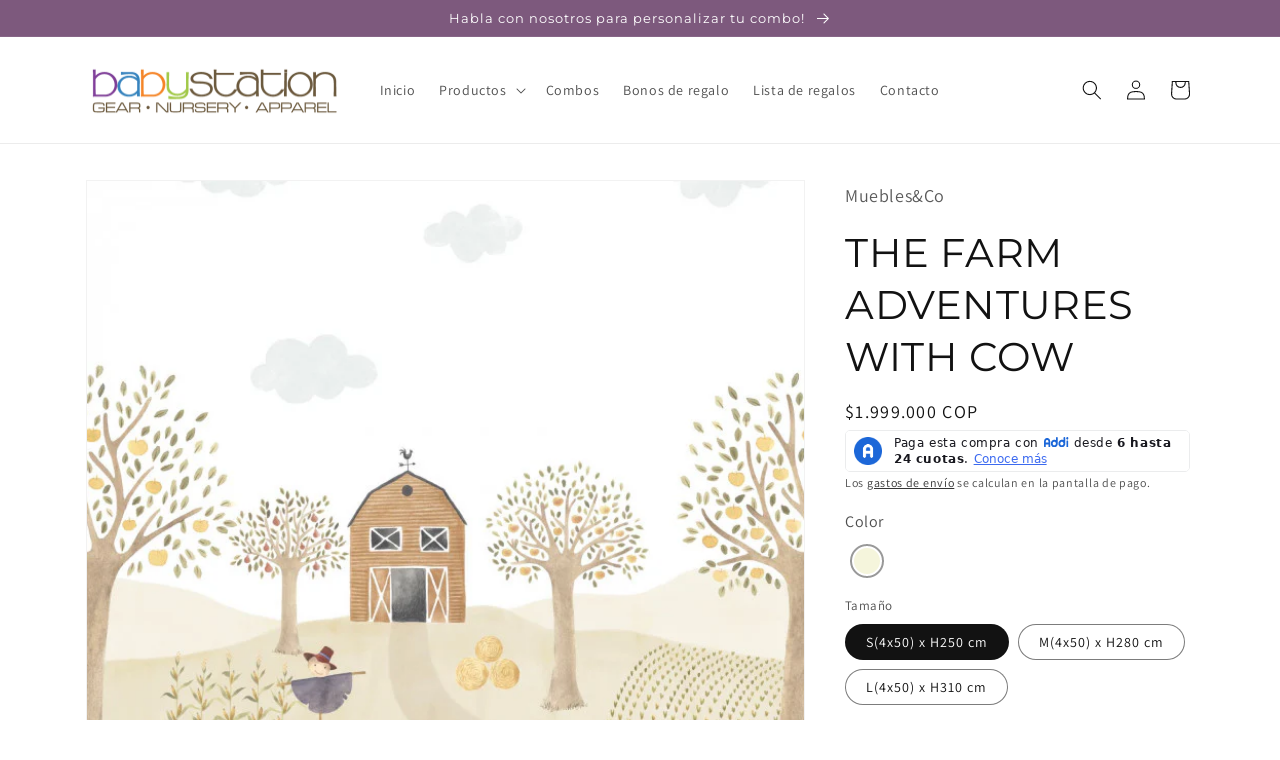

--- FILE ---
content_type: text/html; charset=utf-8
request_url: https://www.babystation.com.co/products/farmcow01
body_size: 53767
content:
<!doctype html>
<html class="no-js" lang="es">
  <head>


    <meta charset="utf-8">
    <meta http-equiv="X-UA-Compatible" content="IE=edge">
    <meta name="viewport" content="width=device-width,initial-scale=1">
    <meta name="theme-color" content="">
    <link rel="canonical" href="https://www.babystation.com.co/products/farmcow01">
    <link rel="preconnect" href="https://cdn.shopify.com" crossorigin><link rel="icon" type="image/png" href="//www.babystation.com.co/cdn/shop/files/BS_Favicon_copy.webp?crop=center&height=32&v=1667489645&width=32"><link rel="preconnect" href="https://fonts.shopifycdn.com" crossorigin><title>
      THE FARM ADVENTURES WITH COW
 &ndash; BabyStation</title>

    
      <meta name="description" content="El corral de la granja roja. La granja es parte esencial de la narración infantil: los tres cerditos, el lobo y los siete cabritos, la gallinita roja, los músicos de Bremen, Peter Rabbit... Casi todos los personajes de estos cuentos reunidos para esta ocasión tan especial. Como todas las panorámicas, esta se puede combinar por la mitad y está disponible en 2 anchos, 2 metros (lado derecho o izquierdo) o 4 metros (ambos juntos), según tus gustos y colores.">
    

    

<meta property="og:site_name" content="BabyStation">
<meta property="og:url" content="https://www.babystation.com.co/products/farmcow01">
<meta property="og:title" content="THE FARM ADVENTURES WITH COW">
<meta property="og:type" content="product">
<meta property="og:description" content="El corral de la granja roja. La granja es parte esencial de la narración infantil: los tres cerditos, el lobo y los siete cabritos, la gallinita roja, los músicos de Bremen, Peter Rabbit... Casi todos los personajes de estos cuentos reunidos para esta ocasión tan especial. Como todas las panorámicas, esta se puede combinar por la mitad y está disponible en 2 anchos, 2 metros (lado derecho o izquierdo) o 4 metros (ambos juntos), según tus gustos y colores."><meta property="og:image" content="http://www.babystation.com.co/cdn/shop/products/AD23DF11-20C6-4E77-9E2D-4A7C5727B47D.png?v=1688562571">
  <meta property="og:image:secure_url" content="https://www.babystation.com.co/cdn/shop/products/AD23DF11-20C6-4E77-9E2D-4A7C5727B47D.png?v=1688562571">
  <meta property="og:image:width" content="700">
  <meta property="og:image:height" content="700"><meta property="og:price:amount" content="1,999,000">
  <meta property="og:price:currency" content="COP"><meta name="twitter:card" content="summary_large_image">
<meta name="twitter:title" content="THE FARM ADVENTURES WITH COW">
<meta name="twitter:description" content="El corral de la granja roja. La granja es parte esencial de la narración infantil: los tres cerditos, el lobo y los siete cabritos, la gallinita roja, los músicos de Bremen, Peter Rabbit... Casi todos los personajes de estos cuentos reunidos para esta ocasión tan especial. Como todas las panorámicas, esta se puede combinar por la mitad y está disponible en 2 anchos, 2 metros (lado derecho o izquierdo) o 4 metros (ambos juntos), según tus gustos y colores.">


    <script src="//www.babystation.com.co/cdn/shop/t/21/assets/global.js?v=149496944046504657681677257248" defer="defer"></script>
  
  
  <script>window.performance && window.performance.mark && window.performance.mark('shopify.content_for_header.start');</script><meta name="facebook-domain-verification" content="gk9q7nla1gaepyq0su22oxn5e2fk7x">
<meta name="google-site-verification" content="A17bZNYScjLUvTcABItN-3TGgz4EVJ7WrQiuw3LfKlc">
<meta id="shopify-digital-wallet" name="shopify-digital-wallet" content="/62287904967/digital_wallets/dialog">
<link rel="alternate" type="application/json+oembed" href="https://www.babystation.com.co/products/farmcow01.oembed">
<script async="async" src="/checkouts/internal/preloads.js?locale=es-CO"></script>
<script id="shopify-features" type="application/json">{"accessToken":"95132301f8a3f9e499ecbcab17c577dd","betas":["rich-media-storefront-analytics"],"domain":"www.babystation.com.co","predictiveSearch":true,"shopId":62287904967,"locale":"es"}</script>
<script>var Shopify = Shopify || {};
Shopify.shop = "babystation-colombia.myshopify.com";
Shopify.locale = "es";
Shopify.currency = {"active":"COP","rate":"1.0"};
Shopify.country = "CO";
Shopify.theme = {"name":"Backup 24 Febrero 2023","id":133078384839,"schema_name":"Dawn","schema_version":"7.0.1","theme_store_id":887,"role":"main"};
Shopify.theme.handle = "null";
Shopify.theme.style = {"id":null,"handle":null};
Shopify.cdnHost = "www.babystation.com.co/cdn";
Shopify.routes = Shopify.routes || {};
Shopify.routes.root = "/";</script>
<script type="module">!function(o){(o.Shopify=o.Shopify||{}).modules=!0}(window);</script>
<script>!function(o){function n(){var o=[];function n(){o.push(Array.prototype.slice.apply(arguments))}return n.q=o,n}var t=o.Shopify=o.Shopify||{};t.loadFeatures=n(),t.autoloadFeatures=n()}(window);</script>
<script id="shop-js-analytics" type="application/json">{"pageType":"product"}</script>
<script defer="defer" async type="module" src="//www.babystation.com.co/cdn/shopifycloud/shop-js/modules/v2/client.init-shop-cart-sync_CvZOh8Af.es.esm.js"></script>
<script defer="defer" async type="module" src="//www.babystation.com.co/cdn/shopifycloud/shop-js/modules/v2/chunk.common_3Rxs6Qxh.esm.js"></script>
<script type="module">
  await import("//www.babystation.com.co/cdn/shopifycloud/shop-js/modules/v2/client.init-shop-cart-sync_CvZOh8Af.es.esm.js");
await import("//www.babystation.com.co/cdn/shopifycloud/shop-js/modules/v2/chunk.common_3Rxs6Qxh.esm.js");

  window.Shopify.SignInWithShop?.initShopCartSync?.({"fedCMEnabled":true,"windoidEnabled":true});

</script>
<script>(function() {
  var isLoaded = false;
  function asyncLoad() {
    if (isLoaded) return;
    isLoaded = true;
    var urls = ["https:\/\/cdn.shopify.com\/s\/files\/1\/0622\/8790\/4967\/t\/21\/assets\/verify-meteor-menu.js?meteor_tier=pro\u0026shop=babystation-colombia.myshopify.com","https:\/\/www.myregistry.com\/ScriptPlatform\/Shopify\/AddToMrButton.js?siteKey=Ftp5jLutABrapN7gskpPQw2\u0026lang=es\u0026version=719916588\u0026shop=babystation-colombia.myshopify.com","https:\/\/storage.googleapis.com\/timesact-resources\/scripts\/timesact.js?shop=babystation-colombia.myshopify.com"];
    for (var i = 0; i < urls.length; i++) {
      var s = document.createElement('script');
      s.type = 'text/javascript';
      s.async = true;
      s.src = urls[i];
      var x = document.getElementsByTagName('script')[0];
      x.parentNode.insertBefore(s, x);
    }
  };
  if(window.attachEvent) {
    window.attachEvent('onload', asyncLoad);
  } else {
    window.addEventListener('load', asyncLoad, false);
  }
})();</script>
<script id="__st">var __st={"a":62287904967,"offset":-18000,"reqid":"2f1a6e62-0ce7-48b7-8bed-03fd5845925c-1768630693","pageurl":"www.babystation.com.co\/products\/farmcow01","u":"088344f8128c","p":"product","rtyp":"product","rid":7708189032647};</script>
<script>window.ShopifyPaypalV4VisibilityTracking = true;</script>
<script id="captcha-bootstrap">!function(){'use strict';const t='contact',e='account',n='new_comment',o=[[t,t],['blogs',n],['comments',n],[t,'customer']],c=[[e,'customer_login'],[e,'guest_login'],[e,'recover_customer_password'],[e,'create_customer']],r=t=>t.map((([t,e])=>`form[action*='/${t}']:not([data-nocaptcha='true']) input[name='form_type'][value='${e}']`)).join(','),a=t=>()=>t?[...document.querySelectorAll(t)].map((t=>t.form)):[];function s(){const t=[...o],e=r(t);return a(e)}const i='password',u='form_key',d=['recaptcha-v3-token','g-recaptcha-response','h-captcha-response',i],f=()=>{try{return window.sessionStorage}catch{return}},m='__shopify_v',_=t=>t.elements[u];function p(t,e,n=!1){try{const o=window.sessionStorage,c=JSON.parse(o.getItem(e)),{data:r}=function(t){const{data:e,action:n}=t;return t[m]||n?{data:e,action:n}:{data:t,action:n}}(c);for(const[e,n]of Object.entries(r))t.elements[e]&&(t.elements[e].value=n);n&&o.removeItem(e)}catch(o){console.error('form repopulation failed',{error:o})}}const l='form_type',E='cptcha';function T(t){t.dataset[E]=!0}const w=window,h=w.document,L='Shopify',v='ce_forms',y='captcha';let A=!1;((t,e)=>{const n=(g='f06e6c50-85a8-45c8-87d0-21a2b65856fe',I='https://cdn.shopify.com/shopifycloud/storefront-forms-hcaptcha/ce_storefront_forms_captcha_hcaptcha.v1.5.2.iife.js',D={infoText:'Protegido por hCaptcha',privacyText:'Privacidad',termsText:'Términos'},(t,e,n)=>{const o=w[L][v],c=o.bindForm;if(c)return c(t,g,e,D).then(n);var r;o.q.push([[t,g,e,D],n]),r=I,A||(h.body.append(Object.assign(h.createElement('script'),{id:'captcha-provider',async:!0,src:r})),A=!0)});var g,I,D;w[L]=w[L]||{},w[L][v]=w[L][v]||{},w[L][v].q=[],w[L][y]=w[L][y]||{},w[L][y].protect=function(t,e){n(t,void 0,e),T(t)},Object.freeze(w[L][y]),function(t,e,n,w,h,L){const[v,y,A,g]=function(t,e,n){const i=e?o:[],u=t?c:[],d=[...i,...u],f=r(d),m=r(i),_=r(d.filter((([t,e])=>n.includes(e))));return[a(f),a(m),a(_),s()]}(w,h,L),I=t=>{const e=t.target;return e instanceof HTMLFormElement?e:e&&e.form},D=t=>v().includes(t);t.addEventListener('submit',(t=>{const e=I(t);if(!e)return;const n=D(e)&&!e.dataset.hcaptchaBound&&!e.dataset.recaptchaBound,o=_(e),c=g().includes(e)&&(!o||!o.value);(n||c)&&t.preventDefault(),c&&!n&&(function(t){try{if(!f())return;!function(t){const e=f();if(!e)return;const n=_(t);if(!n)return;const o=n.value;o&&e.removeItem(o)}(t);const e=Array.from(Array(32),(()=>Math.random().toString(36)[2])).join('');!function(t,e){_(t)||t.append(Object.assign(document.createElement('input'),{type:'hidden',name:u})),t.elements[u].value=e}(t,e),function(t,e){const n=f();if(!n)return;const o=[...t.querySelectorAll(`input[type='${i}']`)].map((({name:t})=>t)),c=[...d,...o],r={};for(const[a,s]of new FormData(t).entries())c.includes(a)||(r[a]=s);n.setItem(e,JSON.stringify({[m]:1,action:t.action,data:r}))}(t,e)}catch(e){console.error('failed to persist form',e)}}(e),e.submit())}));const S=(t,e)=>{t&&!t.dataset[E]&&(n(t,e.some((e=>e===t))),T(t))};for(const o of['focusin','change'])t.addEventListener(o,(t=>{const e=I(t);D(e)&&S(e,y())}));const B=e.get('form_key'),M=e.get(l),P=B&&M;t.addEventListener('DOMContentLoaded',(()=>{const t=y();if(P)for(const e of t)e.elements[l].value===M&&p(e,B);[...new Set([...A(),...v().filter((t=>'true'===t.dataset.shopifyCaptcha))])].forEach((e=>S(e,t)))}))}(h,new URLSearchParams(w.location.search),n,t,e,['guest_login'])})(!0,!0)}();</script>
<script integrity="sha256-4kQ18oKyAcykRKYeNunJcIwy7WH5gtpwJnB7kiuLZ1E=" data-source-attribution="shopify.loadfeatures" defer="defer" src="//www.babystation.com.co/cdn/shopifycloud/storefront/assets/storefront/load_feature-a0a9edcb.js" crossorigin="anonymous"></script>
<script data-source-attribution="shopify.dynamic_checkout.dynamic.init">var Shopify=Shopify||{};Shopify.PaymentButton=Shopify.PaymentButton||{isStorefrontPortableWallets:!0,init:function(){window.Shopify.PaymentButton.init=function(){};var t=document.createElement("script");t.src="https://www.babystation.com.co/cdn/shopifycloud/portable-wallets/latest/portable-wallets.es.js",t.type="module",document.head.appendChild(t)}};
</script>
<script data-source-attribution="shopify.dynamic_checkout.buyer_consent">
  function portableWalletsHideBuyerConsent(e){var t=document.getElementById("shopify-buyer-consent"),n=document.getElementById("shopify-subscription-policy-button");t&&n&&(t.classList.add("hidden"),t.setAttribute("aria-hidden","true"),n.removeEventListener("click",e))}function portableWalletsShowBuyerConsent(e){var t=document.getElementById("shopify-buyer-consent"),n=document.getElementById("shopify-subscription-policy-button");t&&n&&(t.classList.remove("hidden"),t.removeAttribute("aria-hidden"),n.addEventListener("click",e))}window.Shopify?.PaymentButton&&(window.Shopify.PaymentButton.hideBuyerConsent=portableWalletsHideBuyerConsent,window.Shopify.PaymentButton.showBuyerConsent=portableWalletsShowBuyerConsent);
</script>
<script>
  function portableWalletsCleanup(e){e&&e.src&&console.error("Failed to load portable wallets script "+e.src);var t=document.querySelectorAll("shopify-accelerated-checkout .shopify-payment-button__skeleton, shopify-accelerated-checkout-cart .wallet-cart-button__skeleton"),e=document.getElementById("shopify-buyer-consent");for(let e=0;e<t.length;e++)t[e].remove();e&&e.remove()}function portableWalletsNotLoadedAsModule(e){e instanceof ErrorEvent&&"string"==typeof e.message&&e.message.includes("import.meta")&&"string"==typeof e.filename&&e.filename.includes("portable-wallets")&&(window.removeEventListener("error",portableWalletsNotLoadedAsModule),window.Shopify.PaymentButton.failedToLoad=e,"loading"===document.readyState?document.addEventListener("DOMContentLoaded",window.Shopify.PaymentButton.init):window.Shopify.PaymentButton.init())}window.addEventListener("error",portableWalletsNotLoadedAsModule);
</script>

<script type="module" src="https://www.babystation.com.co/cdn/shopifycloud/portable-wallets/latest/portable-wallets.es.js" onError="portableWalletsCleanup(this)" crossorigin="anonymous"></script>
<script nomodule>
  document.addEventListener("DOMContentLoaded", portableWalletsCleanup);
</script>

<link id="shopify-accelerated-checkout-styles" rel="stylesheet" media="screen" href="https://www.babystation.com.co/cdn/shopifycloud/portable-wallets/latest/accelerated-checkout-backwards-compat.css" crossorigin="anonymous">
<style id="shopify-accelerated-checkout-cart">
        #shopify-buyer-consent {
  margin-top: 1em;
  display: inline-block;
  width: 100%;
}

#shopify-buyer-consent.hidden {
  display: none;
}

#shopify-subscription-policy-button {
  background: none;
  border: none;
  padding: 0;
  text-decoration: underline;
  font-size: inherit;
  cursor: pointer;
}

#shopify-subscription-policy-button::before {
  box-shadow: none;
}

      </style>
<script id="sections-script" data-sections="header,footer" defer="defer" src="//www.babystation.com.co/cdn/shop/t/21/compiled_assets/scripts.js?8318"></script>
<script>window.performance && window.performance.mark && window.performance.mark('shopify.content_for_header.end');</script>


    <style data-shopify>
      @font-face {
  font-family: Assistant;
  font-weight: 400;
  font-style: normal;
  font-display: swap;
  src: url("//www.babystation.com.co/cdn/fonts/assistant/assistant_n4.9120912a469cad1cc292572851508ca49d12e768.woff2") format("woff2"),
       url("//www.babystation.com.co/cdn/fonts/assistant/assistant_n4.6e9875ce64e0fefcd3f4446b7ec9036b3ddd2985.woff") format("woff");
}

      @font-face {
  font-family: Assistant;
  font-weight: 700;
  font-style: normal;
  font-display: swap;
  src: url("//www.babystation.com.co/cdn/fonts/assistant/assistant_n7.bf44452348ec8b8efa3aa3068825305886b1c83c.woff2") format("woff2"),
       url("//www.babystation.com.co/cdn/fonts/assistant/assistant_n7.0c887fee83f6b3bda822f1150b912c72da0f7b64.woff") format("woff");
}

      
      
      @font-face {
  font-family: Montserrat;
  font-weight: 400;
  font-style: normal;
  font-display: swap;
  src: url("//www.babystation.com.co/cdn/fonts/montserrat/montserrat_n4.81949fa0ac9fd2021e16436151e8eaa539321637.woff2") format("woff2"),
       url("//www.babystation.com.co/cdn/fonts/montserrat/montserrat_n4.a6c632ca7b62da89c3594789ba828388aac693fe.woff") format("woff");
}


      :root {
        --font-body-family: Assistant, sans-serif;
        --font-body-style: normal;
        --font-body-weight: 400;
        --font-body-weight-bold: 700;

        --font-heading-family: Montserrat, sans-serif;
        --font-heading-style: normal;
        --font-heading-weight: 400;

        --font-body-scale: 1.0;
        --font-heading-scale: 1.0;

        --color-base-text: 18, 18, 18;
        --color-shadow: 18, 18, 18;
        --color-base-background-1: 255, 255, 255;
        --color-base-background-2: 212, 212, 212;
        --color-base-solid-button-labels: 255, 255, 255;
        --color-base-outline-button-labels: 18, 18, 18;
        --color-base-accent-1: 125, 89, 125;
        --color-base-accent-2: 115, 95, 69;
        --payment-terms-background-color: #ffffff;

        --gradient-base-background-1: #ffffff;
        --gradient-base-background-2: #d4d4d4;
        --gradient-base-accent-1: #7d597d;
        --gradient-base-accent-2: #735f45;

        --media-padding: px;
        --media-border-opacity: 0.05;
        --media-border-width: 1px;
        --media-radius: 0px;
        --media-shadow-opacity: 0.0;
        --media-shadow-horizontal-offset: 0px;
        --media-shadow-vertical-offset: 4px;
        --media-shadow-blur-radius: 5px;
        --media-shadow-visible: 0;

        --page-width: 120rem;
        --page-width-margin: 0rem;

        --product-card-image-padding: 0.0rem;
        --product-card-corner-radius: 0.0rem;
        --product-card-text-alignment: left;
        --product-card-border-width: 0.0rem;
        --product-card-border-opacity: 0.1;
        --product-card-shadow-opacity: 0.0;
        --product-card-shadow-visible: 0;
        --product-card-shadow-horizontal-offset: 0.0rem;
        --product-card-shadow-vertical-offset: 0.4rem;
        --product-card-shadow-blur-radius: 0.5rem;

        --collection-card-image-padding: 0.0rem;
        --collection-card-corner-radius: 0.0rem;
        --collection-card-text-alignment: left;
        --collection-card-border-width: 0.0rem;
        --collection-card-border-opacity: 0.1;
        --collection-card-shadow-opacity: 0.0;
        --collection-card-shadow-visible: 0;
        --collection-card-shadow-horizontal-offset: 0.0rem;
        --collection-card-shadow-vertical-offset: 0.4rem;
        --collection-card-shadow-blur-radius: 0.5rem;

        --blog-card-image-padding: 0.0rem;
        --blog-card-corner-radius: 0.0rem;
        --blog-card-text-alignment: left;
        --blog-card-border-width: 0.0rem;
        --blog-card-border-opacity: 0.1;
        --blog-card-shadow-opacity: 0.0;
        --blog-card-shadow-visible: 0;
        --blog-card-shadow-horizontal-offset: 0.0rem;
        --blog-card-shadow-vertical-offset: 0.4rem;
        --blog-card-shadow-blur-radius: 0.5rem;

        --badge-corner-radius: 4.0rem;

        --popup-border-width: 1px;
        --popup-border-opacity: 0.1;
        --popup-corner-radius: 0px;
        --popup-shadow-opacity: 0.0;
        --popup-shadow-horizontal-offset: 0px;
        --popup-shadow-vertical-offset: 4px;
        --popup-shadow-blur-radius: 5px;

        --drawer-border-width: 1px;
        --drawer-border-opacity: 0.1;
        --drawer-shadow-opacity: 0.0;
        --drawer-shadow-horizontal-offset: 0px;
        --drawer-shadow-vertical-offset: 4px;
        --drawer-shadow-blur-radius: 5px;

        --spacing-sections-desktop: 0px;
        --spacing-sections-mobile: 0px;

        --grid-desktop-vertical-spacing: 8px;
        --grid-desktop-horizontal-spacing: 8px;
        --grid-mobile-vertical-spacing: 4px;
        --grid-mobile-horizontal-spacing: 4px;

        --text-boxes-border-opacity: 0.1;
        --text-boxes-border-width: 0px;
        --text-boxes-radius: 0px;
        --text-boxes-shadow-opacity: 0.0;
        --text-boxes-shadow-visible: 0;
        --text-boxes-shadow-horizontal-offset: 0px;
        --text-boxes-shadow-vertical-offset: 4px;
        --text-boxes-shadow-blur-radius: 5px;

        --buttons-radius: 0px;
        --buttons-radius-outset: 0px;
        --buttons-border-width: 1px;
        --buttons-border-opacity: 1.0;
        --buttons-shadow-opacity: 0.0;
        --buttons-shadow-visible: 0;
        --buttons-shadow-horizontal-offset: 0px;
        --buttons-shadow-vertical-offset: 4px;
        --buttons-shadow-blur-radius: 5px;
        --buttons-border-offset: 0px;

        --inputs-radius: 0px;
        --inputs-border-width: 1px;
        --inputs-border-opacity: 0.55;
        --inputs-shadow-opacity: 0.0;
        --inputs-shadow-horizontal-offset: 0px;
        --inputs-margin-offset: 0px;
        --inputs-shadow-vertical-offset: 4px;
        --inputs-shadow-blur-radius: 5px;
        --inputs-radius-outset: 0px;

        --variant-pills-radius: 40px;
        --variant-pills-border-width: 1px;
        --variant-pills-border-opacity: 0.55;
        --variant-pills-shadow-opacity: 0.0;
        --variant-pills-shadow-horizontal-offset: 0px;
        --variant-pills-shadow-vertical-offset: 4px;
        --variant-pills-shadow-blur-radius: 5px;
      }

      *,
      *::before,
      *::after {
        box-sizing: inherit;
      }

      html {
        box-sizing: border-box;
        font-size: calc(var(--font-body-scale) * 62.5%);
        height: 100%;
      }

      body {
        display: grid;
        grid-template-rows: auto auto 1fr auto;
        grid-template-columns: 100%;
        min-height: 100%;
        margin: 0;
        font-size: 1.5rem;
        letter-spacing: 0.06rem;
        line-height: calc(1 + 0.8 / var(--font-body-scale));
        font-family: var(--font-body-family);
        font-style: var(--font-body-style);
        font-weight: var(--font-body-weight);
      }

      @media screen and (min-width: 750px) {
        body {
          font-size: 1.6rem;
        }
      }
    </style>

    <link href="//www.babystation.com.co/cdn/shop/t/21/assets/base.css?v=88290808517547527771677257248" rel="stylesheet" type="text/css" media="all" />
<link rel="preload" as="font" href="//www.babystation.com.co/cdn/fonts/assistant/assistant_n4.9120912a469cad1cc292572851508ca49d12e768.woff2" type="font/woff2" crossorigin><link rel="preload" as="font" href="//www.babystation.com.co/cdn/fonts/montserrat/montserrat_n4.81949fa0ac9fd2021e16436151e8eaa539321637.woff2" type="font/woff2" crossorigin><link rel="stylesheet" href="//www.babystation.com.co/cdn/shop/t/21/assets/component-predictive-search.css?v=83512081251802922551677257248" media="print" onload="this.media='all'"><script>document.documentElement.className = document.documentElement.className.replace('no-js', 'js');
    if (Shopify.designMode) {
      document.documentElement.classList.add('shopify-design-mode');
    }
    </script>
  
                  <script src="//www.babystation.com.co/cdn/shop/t/21/assets/bss-file-configdata.js?v=99435957244021723031696541929" type="text/javascript"></script> <script src="//www.babystation.com.co/cdn/shop/t/21/assets/bss-file-configdata-banner.js?v=151034973688681356691681553794" type="text/javascript"></script> <script src="//www.babystation.com.co/cdn/shop/t/21/assets/bss-file-configdata-popup.js?v=173992696638277510541681553794" type="text/javascript"></script><script>
                if (typeof BSS_PL == 'undefined') {
                    var BSS_PL = {};
                }
                var bssPlApiServer = "https://product-labels-pro.bsscommerce.com";
                BSS_PL.customerTags = 'null';
                BSS_PL.customerId = 'null';
                BSS_PL.configData = configDatas;
                BSS_PL.configDataBanner = configDataBanners ? configDataBanners : [];
                BSS_PL.configDataPopup = configDataPopups ? configDataPopups : [];
                BSS_PL.storeId = 32063;
                BSS_PL.currentPlan = "free";
                BSS_PL.storeIdCustomOld = "10678";
                BSS_PL.storeIdOldWIthPriority = "12200";
                BSS_PL.apiServerProduction = "https://product-labels-pro.bsscommerce.com";
                
                BSS_PL.integration = {"laiReview":{"status":0,"config":[]}}
                </script>
            <style>
.homepage-slideshow .slick-slide .bss_pl_img {
    visibility: hidden !important;
}
</style>
                    <!-- BEGIN app block: shopify://apps/meteor-mega-menu/blocks/app_embed/9412d6a7-f8f8-4d65-b9ae-2737c2f0f45b -->


    <script>
        window.MeteorMenu = {
            // These will get handled by the Meteor class constructor
            registeredCallbacks: [],
            api: {
                on: (eventName, callback) => {
                    window.MeteorMenu.registeredCallbacks.push([eventName, callback]);
                }
            },
            revisionFileUrl: "\/\/www.babystation.com.co\/cdn\/shop\/files\/meteor-mega-menus.json?v=13432342309613759518",
            storefrontAccessToken: "509531456f909a8745b6fd7a9d9e1bad",
            localeRootPath: "\/",
            languageCode: "es".toUpperCase(),
            countryCode: "CO",
            shop: {
                domain: "www.babystation.com.co",
                permanentDomain: "babystation-colombia.myshopify.com",
                moneyFormat: "${{amount_no_decimals}}",
                currency: "COP"
            },
            options: {
                desktopSelector: "",
                mobileSelector: "",
                disableDesktop: false,
                disableMobile: false,
                navigationLinkSpacing: 16,
                navigationLinkCaretStyle: "outline",
                menuDisplayAnimation: "none",
                menuCenterInViewport: false,
                menuVerticalOffset: 10,
                menuVerticalPadding: 0,
                menuJustifyContent: "flex-start",
                menuFontSize: 16,
                menuFontWeight: "400",
                menuTextTransform: "none",
                menuDisplayAction: "hover",
                menuDisplayDelay: "0",
                externalLinksInNewTab: null,
                mobileBreakpoint: 0,
                addonsEnabled: false
            }
        }
    </script>

<style data-app-injected='MeteorMenu'>
        
    </style><!-- END app block --><!-- BEGIN app block: shopify://apps/ta-labels-badges/blocks/bss-pl-config-data/91bfe765-b604-49a1-805e-3599fa600b24 --><script
    id='bss-pl-config-data'
>
	let TAE_StoreId = "32063";
	if (typeof BSS_PL == 'undefined' || TAE_StoreId !== "") {
  		var BSS_PL = {};
		BSS_PL.storeId = 32063;
		BSS_PL.currentPlan = "free";
		BSS_PL.apiServerProduction = "https://product-labels-pro.bsscommerce.com";
		BSS_PL.publicAccessToken = "33461f8fd8671f5f9aa227eb44779a10";
		BSS_PL.customerTags = "null";
		BSS_PL.customerId = "null";
		BSS_PL.storeIdCustomOld = 10678;
		BSS_PL.storeIdOldWIthPriority = 12200;
		BSS_PL.storeIdOptimizeAppendLabel = null
		BSS_PL.optimizeCodeIds = null; 
		BSS_PL.extendedFeatureIds = null;
		BSS_PL.integration = {"laiReview":{"status":0,"config":[]}};
		BSS_PL.settingsData  = {};
		BSS_PL.configProductMetafields = [];
		BSS_PL.configVariantMetafields = [];
		
		BSS_PL.configData = [].concat({"id":71886,"name":"Nuevo","priority":0,"enable_priority":0,"enable":1,"pages":"1,2,3,4,7","related_product_tag":null,"first_image_tags":null,"img_url":"656098F6-7A28-4DEE-81F7-3320CCBF569E.png","public_img_url":"https://cdn.shopify.com/s/files/1/0622/8790/4967/files/656098F6-7A28-4DEE-81F7-3320CCBF569E.png?v=1696541884","position":6,"apply":0,"product_type":0,"exclude_products":6,"collection_image_type":0,"product":"7716964204743,7716974919879,7856662315207,7856626663623,7856998318279,7697474486471,7856599597255","variant":"","collection":"","exclude_product_ids":"","collection_image":"","inventory":0,"tags":"","excludeTags":"","vendors":"","from_price":null,"to_price":null,"domain_id":32063,"locations":"","enable_allowed_countries":false,"locales":"","enable_allowed_locales":false,"enable_visibility_date":false,"from_date":null,"to_date":null,"enable_discount_range":false,"discount_type":1,"discount_from":null,"discount_to":null,"label_text":"Nuevo","label_text_color":"#ffffff","label_text_background_color":"#ff7f50","label_text_font_size":14,"label_text_no_image":1,"label_text_in_stock":"In Stock","label_text_out_stock":"Sold out","label_shadow":{"blur":"0","h_offset":0,"v_offset":0},"label_opacity":100,"topBottom_padding":4,"border_radius":"33px 33px 33px 33px","border_style":"none","border_size":"0","border_color":"#000000","label_shadow_color":"#808080","label_text_style":0,"label_text_font_family":null,"label_text_font_url":null,"label_preview_image":"https://cdn.shopify.com/s/files/1/0622/8790/4967/products/YoyoNegroAqua1.jpg?v=1673448202","label_text_enable":0,"customer_tags":"","exclude_customer_tags":"","customer_type":"allcustomers","exclude_customers":"all_customer_tags","label_on_image":"2","label_type":1,"badge_type":0,"custom_selector":null,"margin_top":27,"margin_bottom":0,"mobile_height_label":33,"mobile_width_label":35,"mobile_font_size_label":14,"emoji":null,"emoji_position":null,"transparent_background":null,"custom_page":null,"check_custom_page":false,"include_custom_page":null,"check_include_custom_page":false,"margin_left":3,"instock":null,"price_range_from":null,"price_range_to":null,"enable_price_range":0,"enable_product_publish":0,"selected_product":"null","product_publish_from":null,"product_publish_to":null,"enable_countdown_timer":0,"option_format_countdown":0,"countdown_time":null,"option_end_countdown":null,"start_day_countdown":null,"countdown_type":1,"countdown_daily_from_time":null,"countdown_daily_to_time":null,"countdown_interval_start_time":null,"countdown_interval_length":null,"countdown_interval_break_length":null,"public_url_s3":"https://shopify-production-product-labels.s3.us-east-2.amazonaws.com/public/static/base/images/customer/32063/656098F6-7A28-4DEE-81F7-3320CCBF569E.png","enable_visibility_period":0,"visibility_period":1,"createdAt":"2023-02-01T20:46:27.000Z","customer_ids":"","exclude_customer_ids":"","angle":0,"toolTipText":"","label_shape":"rectangle","label_shape_type":1,"mobile_fixed_percent_label":"percentage","desktop_width_label":32,"desktop_height_label":35,"desktop_fixed_percent_label":"percentage","mobile_position":6,"desktop_label_unlimited_top":65,"desktop_label_unlimited_left":0,"mobile_label_unlimited_top":67,"mobile_label_unlimited_left":0,"mobile_margin_top":9,"mobile_margin_left":3,"mobile_config_label_enable":null,"mobile_default_config":1,"mobile_margin_bottom":0,"enable_fixed_time":0,"fixed_time":null,"statusLabelHoverText":0,"labelHoverTextLink":"","labelAltText":"","statusLabelAltText":0,"enable_badge_stock":0,"badge_stock_style":1,"badge_stock_config":null,"enable_multi_badge":null,"animation_type":0,"animation_duration":2,"animation_repeat_option":0,"animation_repeat":0,"desktop_show_badges":1,"mobile_show_badges":1,"desktop_show_labels":1,"mobile_show_labels":1,"label_text_unlimited_stock":"Unlimited Stock","img_plan_id":0,"label_badge_type":"image","deletedAt":null,"desktop_lock_aspect_ratio":false,"mobile_lock_aspect_ratio":false,"img_aspect_ratio":1,"preview_board_width":404,"preview_board_height":404,"set_size_on_mobile":true,"set_position_on_mobile":true,"set_margin_on_mobile":true,"from_stock":0,"to_stock":0,"condition_product_title":"{\"enable\":false,\"type\":1,\"content\":\"\"}","conditions_apply_type":"{\"discount\":1,\"price\":1,\"inventory\":1}","public_font_url":null,"font_size_ratio":null,"group_ids":null,"metafields":"{\"valueProductMetafield\":[],\"valueVariantMetafield\":[],\"matching_type\":1,\"metafield_type\":1}","no_ratio_height":false,"updatedAt":"2025-04-11T23:21:24.000Z","multipleBadge":null,"translations":[],"label_id":71886,"label_text_id":71886,"bg_style":"solid"},);

		
		BSS_PL.configDataBanner = [].concat();

		
		BSS_PL.configDataPopup = [].concat();

		
		BSS_PL.configDataLabelGroup = [].concat();
		
		
		BSS_PL.collectionID = ``;
		BSS_PL.collectionHandle = ``;
		BSS_PL.collectionTitle = ``;

		
		BSS_PL.conditionConfigData = [].concat();
	}
</script>




<style>
    
    

</style>

<script>
    function bssLoadScripts(src, callback, isDefer = false) {
        const scriptTag = document.createElement('script');
        document.head.appendChild(scriptTag);
        scriptTag.src = src;
        if (isDefer) {
            scriptTag.defer = true;
        } else {
            scriptTag.async = true;
        }
        if (callback) {
            scriptTag.addEventListener('load', function () {
                callback();
            });
        }
    }
    const scriptUrls = [
        "https://cdn.shopify.com/extensions/019bc4fb-09b1-7c2a-aaf4-8025e33c8448/product-label-557/assets/bss-pl-init-helper.js",
        "https://cdn.shopify.com/extensions/019bc4fb-09b1-7c2a-aaf4-8025e33c8448/product-label-557/assets/bss-pl-init-config-run-scripts.js",
    ];
    Promise.all(scriptUrls.map((script) => new Promise((resolve) => bssLoadScripts(script, resolve)))).then((res) => {
        console.log('BSS scripts loaded');
        window.bssScriptsLoaded = true;
    });

	function bssInitScripts() {
		if (BSS_PL.configData.length) {
			const enabledFeature = [
				{ type: 1, script: "https://cdn.shopify.com/extensions/019bc4fb-09b1-7c2a-aaf4-8025e33c8448/product-label-557/assets/bss-pl-init-for-label.js" },
				{ type: 2, badge: [0, 7, 8], script: "https://cdn.shopify.com/extensions/019bc4fb-09b1-7c2a-aaf4-8025e33c8448/product-label-557/assets/bss-pl-init-for-badge-product-name.js" },
				{ type: 2, badge: [1, 11], script: "https://cdn.shopify.com/extensions/019bc4fb-09b1-7c2a-aaf4-8025e33c8448/product-label-557/assets/bss-pl-init-for-badge-product-image.js" },
				{ type: 2, badge: 2, script: "https://cdn.shopify.com/extensions/019bc4fb-09b1-7c2a-aaf4-8025e33c8448/product-label-557/assets/bss-pl-init-for-badge-custom-selector.js" },
				{ type: 2, badge: [3, 9, 10], script: "https://cdn.shopify.com/extensions/019bc4fb-09b1-7c2a-aaf4-8025e33c8448/product-label-557/assets/bss-pl-init-for-badge-price.js" },
				{ type: 2, badge: 4, script: "https://cdn.shopify.com/extensions/019bc4fb-09b1-7c2a-aaf4-8025e33c8448/product-label-557/assets/bss-pl-init-for-badge-add-to-cart-btn.js" },
				{ type: 2, badge: 5, script: "https://cdn.shopify.com/extensions/019bc4fb-09b1-7c2a-aaf4-8025e33c8448/product-label-557/assets/bss-pl-init-for-badge-quantity-box.js" },
				{ type: 2, badge: 6, script: "https://cdn.shopify.com/extensions/019bc4fb-09b1-7c2a-aaf4-8025e33c8448/product-label-557/assets/bss-pl-init-for-badge-buy-it-now-btn.js" }
			]
				.filter(({ type, badge }) => BSS_PL.configData.some(item => item.label_type === type && (badge === undefined || (Array.isArray(badge) ? badge.includes(item.badge_type) : item.badge_type === badge))) || (type === 1 && BSS_PL.configDataLabelGroup && BSS_PL.configDataLabelGroup.length))
				.map(({ script }) => script);
				
            enabledFeature.forEach((src) => bssLoadScripts(src));

            if (enabledFeature.length) {
                const src = "https://cdn.shopify.com/extensions/019bc4fb-09b1-7c2a-aaf4-8025e33c8448/product-label-557/assets/bss-product-label-js.js";
                bssLoadScripts(src);
            }
        }

        if (BSS_PL.configDataBanner && BSS_PL.configDataBanner.length) {
            const src = "https://cdn.shopify.com/extensions/019bc4fb-09b1-7c2a-aaf4-8025e33c8448/product-label-557/assets/bss-product-label-banner.js";
            bssLoadScripts(src);
        }

        if (BSS_PL.configDataPopup && BSS_PL.configDataPopup.length) {
            const src = "https://cdn.shopify.com/extensions/019bc4fb-09b1-7c2a-aaf4-8025e33c8448/product-label-557/assets/bss-product-label-popup.js";
            bssLoadScripts(src);
        }

        if (window.location.search.includes('bss-pl-custom-selector')) {
            const src = "https://cdn.shopify.com/extensions/019bc4fb-09b1-7c2a-aaf4-8025e33c8448/product-label-557/assets/bss-product-label-custom-position.js";
            bssLoadScripts(src, null, true);
        }
    }
    bssInitScripts();
</script>


<!-- END app block --><!-- BEGIN app block: shopify://apps/timesact-pre-order/blocks/app-embed/bf6c109b-79b5-457c-8752-0e5e9e9676e7 -->
<!-- END app block --><script src="https://cdn.shopify.com/extensions/76e9d4ee-cb70-4261-beaf-5f72a563488e/meteor-mega-menu-25/assets/meteor-menu.js" type="text/javascript" defer="defer"></script>
<link href="https://cdn.shopify.com/extensions/76e9d4ee-cb70-4261-beaf-5f72a563488e/meteor-mega-menu-25/assets/meteor-menu.css" rel="stylesheet" type="text/css" media="all">
<link href="https://cdn.shopify.com/extensions/019bc4fb-09b1-7c2a-aaf4-8025e33c8448/product-label-557/assets/bss-pl-style.min.css" rel="stylesheet" type="text/css" media="all">
<script src="https://cdn.shopify.com/extensions/3ee93129-d11c-4adb-8a29-0c9bec8a2202/preorder-notify-me-timesact-17/assets/timesact.js" type="text/javascript" defer="defer"></script>
<link href="https://cdn.shopify.com/extensions/3ee93129-d11c-4adb-8a29-0c9bec8a2202/preorder-notify-me-timesact-17/assets/timesact.css" rel="stylesheet" type="text/css" media="all">
<link href="https://monorail-edge.shopifysvc.com" rel="dns-prefetch">
<script>(function(){if ("sendBeacon" in navigator && "performance" in window) {try {var session_token_from_headers = performance.getEntriesByType('navigation')[0].serverTiming.find(x => x.name == '_s').description;} catch {var session_token_from_headers = undefined;}var session_cookie_matches = document.cookie.match(/_shopify_s=([^;]*)/);var session_token_from_cookie = session_cookie_matches && session_cookie_matches.length === 2 ? session_cookie_matches[1] : "";var session_token = session_token_from_headers || session_token_from_cookie || "";function handle_abandonment_event(e) {var entries = performance.getEntries().filter(function(entry) {return /monorail-edge.shopifysvc.com/.test(entry.name);});if (!window.abandonment_tracked && entries.length === 0) {window.abandonment_tracked = true;var currentMs = Date.now();var navigation_start = performance.timing.navigationStart;var payload = {shop_id: 62287904967,url: window.location.href,navigation_start,duration: currentMs - navigation_start,session_token,page_type: "product"};window.navigator.sendBeacon("https://monorail-edge.shopifysvc.com/v1/produce", JSON.stringify({schema_id: "online_store_buyer_site_abandonment/1.1",payload: payload,metadata: {event_created_at_ms: currentMs,event_sent_at_ms: currentMs}}));}}window.addEventListener('pagehide', handle_abandonment_event);}}());</script>
<script id="web-pixels-manager-setup">(function e(e,d,r,n,o){if(void 0===o&&(o={}),!Boolean(null===(a=null===(i=window.Shopify)||void 0===i?void 0:i.analytics)||void 0===a?void 0:a.replayQueue)){var i,a;window.Shopify=window.Shopify||{};var t=window.Shopify;t.analytics=t.analytics||{};var s=t.analytics;s.replayQueue=[],s.publish=function(e,d,r){return s.replayQueue.push([e,d,r]),!0};try{self.performance.mark("wpm:start")}catch(e){}var l=function(){var e={modern:/Edge?\/(1{2}[4-9]|1[2-9]\d|[2-9]\d{2}|\d{4,})\.\d+(\.\d+|)|Firefox\/(1{2}[4-9]|1[2-9]\d|[2-9]\d{2}|\d{4,})\.\d+(\.\d+|)|Chrom(ium|e)\/(9{2}|\d{3,})\.\d+(\.\d+|)|(Maci|X1{2}).+ Version\/(15\.\d+|(1[6-9]|[2-9]\d|\d{3,})\.\d+)([,.]\d+|)( \(\w+\)|)( Mobile\/\w+|) Safari\/|Chrome.+OPR\/(9{2}|\d{3,})\.\d+\.\d+|(CPU[ +]OS|iPhone[ +]OS|CPU[ +]iPhone|CPU IPhone OS|CPU iPad OS)[ +]+(15[._]\d+|(1[6-9]|[2-9]\d|\d{3,})[._]\d+)([._]\d+|)|Android:?[ /-](13[3-9]|1[4-9]\d|[2-9]\d{2}|\d{4,})(\.\d+|)(\.\d+|)|Android.+Firefox\/(13[5-9]|1[4-9]\d|[2-9]\d{2}|\d{4,})\.\d+(\.\d+|)|Android.+Chrom(ium|e)\/(13[3-9]|1[4-9]\d|[2-9]\d{2}|\d{4,})\.\d+(\.\d+|)|SamsungBrowser\/([2-9]\d|\d{3,})\.\d+/,legacy:/Edge?\/(1[6-9]|[2-9]\d|\d{3,})\.\d+(\.\d+|)|Firefox\/(5[4-9]|[6-9]\d|\d{3,})\.\d+(\.\d+|)|Chrom(ium|e)\/(5[1-9]|[6-9]\d|\d{3,})\.\d+(\.\d+|)([\d.]+$|.*Safari\/(?![\d.]+ Edge\/[\d.]+$))|(Maci|X1{2}).+ Version\/(10\.\d+|(1[1-9]|[2-9]\d|\d{3,})\.\d+)([,.]\d+|)( \(\w+\)|)( Mobile\/\w+|) Safari\/|Chrome.+OPR\/(3[89]|[4-9]\d|\d{3,})\.\d+\.\d+|(CPU[ +]OS|iPhone[ +]OS|CPU[ +]iPhone|CPU IPhone OS|CPU iPad OS)[ +]+(10[._]\d+|(1[1-9]|[2-9]\d|\d{3,})[._]\d+)([._]\d+|)|Android:?[ /-](13[3-9]|1[4-9]\d|[2-9]\d{2}|\d{4,})(\.\d+|)(\.\d+|)|Mobile Safari.+OPR\/([89]\d|\d{3,})\.\d+\.\d+|Android.+Firefox\/(13[5-9]|1[4-9]\d|[2-9]\d{2}|\d{4,})\.\d+(\.\d+|)|Android.+Chrom(ium|e)\/(13[3-9]|1[4-9]\d|[2-9]\d{2}|\d{4,})\.\d+(\.\d+|)|Android.+(UC? ?Browser|UCWEB|U3)[ /]?(15\.([5-9]|\d{2,})|(1[6-9]|[2-9]\d|\d{3,})\.\d+)\.\d+|SamsungBrowser\/(5\.\d+|([6-9]|\d{2,})\.\d+)|Android.+MQ{2}Browser\/(14(\.(9|\d{2,})|)|(1[5-9]|[2-9]\d|\d{3,})(\.\d+|))(\.\d+|)|K[Aa][Ii]OS\/(3\.\d+|([4-9]|\d{2,})\.\d+)(\.\d+|)/},d=e.modern,r=e.legacy,n=navigator.userAgent;return n.match(d)?"modern":n.match(r)?"legacy":"unknown"}(),u="modern"===l?"modern":"legacy",c=(null!=n?n:{modern:"",legacy:""})[u],f=function(e){return[e.baseUrl,"/wpm","/b",e.hashVersion,"modern"===e.buildTarget?"m":"l",".js"].join("")}({baseUrl:d,hashVersion:r,buildTarget:u}),m=function(e){var d=e.version,r=e.bundleTarget,n=e.surface,o=e.pageUrl,i=e.monorailEndpoint;return{emit:function(e){var a=e.status,t=e.errorMsg,s=(new Date).getTime(),l=JSON.stringify({metadata:{event_sent_at_ms:s},events:[{schema_id:"web_pixels_manager_load/3.1",payload:{version:d,bundle_target:r,page_url:o,status:a,surface:n,error_msg:t},metadata:{event_created_at_ms:s}}]});if(!i)return console&&console.warn&&console.warn("[Web Pixels Manager] No Monorail endpoint provided, skipping logging."),!1;try{return self.navigator.sendBeacon.bind(self.navigator)(i,l)}catch(e){}var u=new XMLHttpRequest;try{return u.open("POST",i,!0),u.setRequestHeader("Content-Type","text/plain"),u.send(l),!0}catch(e){return console&&console.warn&&console.warn("[Web Pixels Manager] Got an unhandled error while logging to Monorail."),!1}}}}({version:r,bundleTarget:l,surface:e.surface,pageUrl:self.location.href,monorailEndpoint:e.monorailEndpoint});try{o.browserTarget=l,function(e){var d=e.src,r=e.async,n=void 0===r||r,o=e.onload,i=e.onerror,a=e.sri,t=e.scriptDataAttributes,s=void 0===t?{}:t,l=document.createElement("script"),u=document.querySelector("head"),c=document.querySelector("body");if(l.async=n,l.src=d,a&&(l.integrity=a,l.crossOrigin="anonymous"),s)for(var f in s)if(Object.prototype.hasOwnProperty.call(s,f))try{l.dataset[f]=s[f]}catch(e){}if(o&&l.addEventListener("load",o),i&&l.addEventListener("error",i),u)u.appendChild(l);else{if(!c)throw new Error("Did not find a head or body element to append the script");c.appendChild(l)}}({src:f,async:!0,onload:function(){if(!function(){var e,d;return Boolean(null===(d=null===(e=window.Shopify)||void 0===e?void 0:e.analytics)||void 0===d?void 0:d.initialized)}()){var d=window.webPixelsManager.init(e)||void 0;if(d){var r=window.Shopify.analytics;r.replayQueue.forEach((function(e){var r=e[0],n=e[1],o=e[2];d.publishCustomEvent(r,n,o)})),r.replayQueue=[],r.publish=d.publishCustomEvent,r.visitor=d.visitor,r.initialized=!0}}},onerror:function(){return m.emit({status:"failed",errorMsg:"".concat(f," has failed to load")})},sri:function(e){var d=/^sha384-[A-Za-z0-9+/=]+$/;return"string"==typeof e&&d.test(e)}(c)?c:"",scriptDataAttributes:o}),m.emit({status:"loading"})}catch(e){m.emit({status:"failed",errorMsg:(null==e?void 0:e.message)||"Unknown error"})}}})({shopId: 62287904967,storefrontBaseUrl: "https://www.babystation.com.co",extensionsBaseUrl: "https://extensions.shopifycdn.com/cdn/shopifycloud/web-pixels-manager",monorailEndpoint: "https://monorail-edge.shopifysvc.com/unstable/produce_batch",surface: "storefront-renderer",enabledBetaFlags: ["2dca8a86"],webPixelsConfigList: [{"id":"1628668103","configuration":"{\"accountID\":\"1002760\"}","eventPayloadVersion":"v1","runtimeContext":"STRICT","scriptVersion":"0a69f6d02538fd56e20f2f152efb5318","type":"APP","apiClientId":11218583553,"privacyPurposes":["ANALYTICS","MARKETING","SALE_OF_DATA"],"dataSharingAdjustments":{"protectedCustomerApprovalScopes":["read_customer_address","read_customer_email","read_customer_name","read_customer_personal_data","read_customer_phone"]}},{"id":"508133575","configuration":"{\"config\":\"{\\\"pixel_id\\\":\\\"G-YPJ6NVNQBF\\\",\\\"target_country\\\":\\\"CO\\\",\\\"gtag_events\\\":[{\\\"type\\\":\\\"search\\\",\\\"action_label\\\":[\\\"G-YPJ6NVNQBF\\\",\\\"AW-11102339609\\\/dxMOCKLq940YEJmEga4p\\\"]},{\\\"type\\\":\\\"begin_checkout\\\",\\\"action_label\\\":[\\\"G-YPJ6NVNQBF\\\",\\\"AW-11102339609\\\/gtiKCKjq940YEJmEga4p\\\"]},{\\\"type\\\":\\\"view_item\\\",\\\"action_label\\\":[\\\"G-YPJ6NVNQBF\\\",\\\"AW-11102339609\\\/ECwyCJ_q940YEJmEga4p\\\",\\\"MC-MMB56BF4QQ\\\"]},{\\\"type\\\":\\\"purchase\\\",\\\"action_label\\\":[\\\"G-YPJ6NVNQBF\\\",\\\"AW-11102339609\\\/cLjfCJnq940YEJmEga4p\\\",\\\"MC-MMB56BF4QQ\\\"]},{\\\"type\\\":\\\"page_view\\\",\\\"action_label\\\":[\\\"G-YPJ6NVNQBF\\\",\\\"AW-11102339609\\\/nqe6CJzq940YEJmEga4p\\\",\\\"MC-MMB56BF4QQ\\\"]},{\\\"type\\\":\\\"add_payment_info\\\",\\\"action_label\\\":[\\\"G-YPJ6NVNQBF\\\",\\\"AW-11102339609\\\/mlZbCKvq940YEJmEga4p\\\"]},{\\\"type\\\":\\\"add_to_cart\\\",\\\"action_label\\\":[\\\"G-YPJ6NVNQBF\\\",\\\"AW-11102339609\\\/S7d6CKXq940YEJmEga4p\\\"]}],\\\"enable_monitoring_mode\\\":false}\"}","eventPayloadVersion":"v1","runtimeContext":"OPEN","scriptVersion":"b2a88bafab3e21179ed38636efcd8a93","type":"APP","apiClientId":1780363,"privacyPurposes":[],"dataSharingAdjustments":{"protectedCustomerApprovalScopes":["read_customer_address","read_customer_email","read_customer_name","read_customer_personal_data","read_customer_phone"]}},{"id":"168329415","configuration":"{\"pixel_id\":\"764001960631007\",\"pixel_type\":\"facebook_pixel\",\"metaapp_system_user_token\":\"-\"}","eventPayloadVersion":"v1","runtimeContext":"OPEN","scriptVersion":"ca16bc87fe92b6042fbaa3acc2fbdaa6","type":"APP","apiClientId":2329312,"privacyPurposes":["ANALYTICS","MARKETING","SALE_OF_DATA"],"dataSharingAdjustments":{"protectedCustomerApprovalScopes":["read_customer_address","read_customer_email","read_customer_name","read_customer_personal_data","read_customer_phone"]}},{"id":"shopify-app-pixel","configuration":"{}","eventPayloadVersion":"v1","runtimeContext":"STRICT","scriptVersion":"0450","apiClientId":"shopify-pixel","type":"APP","privacyPurposes":["ANALYTICS","MARKETING"]},{"id":"shopify-custom-pixel","eventPayloadVersion":"v1","runtimeContext":"LAX","scriptVersion":"0450","apiClientId":"shopify-pixel","type":"CUSTOM","privacyPurposes":["ANALYTICS","MARKETING"]}],isMerchantRequest: false,initData: {"shop":{"name":"BabyStation","paymentSettings":{"currencyCode":"COP"},"myshopifyDomain":"babystation-colombia.myshopify.com","countryCode":"CO","storefrontUrl":"https:\/\/www.babystation.com.co"},"customer":null,"cart":null,"checkout":null,"productVariants":[{"price":{"amount":1999000.0,"currencyCode":"COP"},"product":{"title":"THE FARM ADVENTURES WITH COW","vendor":"Muebles\u0026Co","id":"7708189032647","untranslatedTitle":"THE FARM ADVENTURES WITH COW","url":"\/products\/farmcow01","type":""},"id":"43272853258439","image":{"src":"\/\/www.babystation.com.co\/cdn\/shop\/products\/AD23DF11-20C6-4E77-9E2D-4A7C5727B47D.png?v=1688562571"},"sku":"88337005-250","title":"Beige \/ S(4x50) x H250 cm","untranslatedTitle":"Beige \/ S(4x50) x H250 cm"},{"price":{"amount":2290000.0,"currencyCode":"COP"},"product":{"title":"THE FARM ADVENTURES WITH COW","vendor":"Muebles\u0026Co","id":"7708189032647","untranslatedTitle":"THE FARM ADVENTURES WITH COW","url":"\/products\/farmcow01","type":""},"id":"43272853291207","image":{"src":"\/\/www.babystation.com.co\/cdn\/shop\/products\/AD23DF11-20C6-4E77-9E2D-4A7C5727B47D.png?v=1688562571"},"sku":"88337005-280","title":"Beige \/ M(4x50) x H280 cm","untranslatedTitle":"Beige \/ M(4x50) x H280 cm"},{"price":{"amount":2510000.0,"currencyCode":"COP"},"product":{"title":"THE FARM ADVENTURES WITH COW","vendor":"Muebles\u0026Co","id":"7708189032647","untranslatedTitle":"THE FARM ADVENTURES WITH COW","url":"\/products\/farmcow01","type":""},"id":"43272853323975","image":{"src":"\/\/www.babystation.com.co\/cdn\/shop\/products\/AD23DF11-20C6-4E77-9E2D-4A7C5727B47D.png?v=1688562571"},"sku":"88337005-310","title":"Beige \/ L(4x50) x H310 cm","untranslatedTitle":"Beige \/ L(4x50) x H310 cm"}],"purchasingCompany":null},},"https://www.babystation.com.co/cdn","fcfee988w5aeb613cpc8e4bc33m6693e112",{"modern":"","legacy":""},{"shopId":"62287904967","storefrontBaseUrl":"https:\/\/www.babystation.com.co","extensionBaseUrl":"https:\/\/extensions.shopifycdn.com\/cdn\/shopifycloud\/web-pixels-manager","surface":"storefront-renderer","enabledBetaFlags":"[\"2dca8a86\"]","isMerchantRequest":"false","hashVersion":"fcfee988w5aeb613cpc8e4bc33m6693e112","publish":"custom","events":"[[\"page_viewed\",{}],[\"product_viewed\",{\"productVariant\":{\"price\":{\"amount\":1999000.0,\"currencyCode\":\"COP\"},\"product\":{\"title\":\"THE FARM ADVENTURES WITH COW\",\"vendor\":\"Muebles\u0026Co\",\"id\":\"7708189032647\",\"untranslatedTitle\":\"THE FARM ADVENTURES WITH COW\",\"url\":\"\/products\/farmcow01\",\"type\":\"\"},\"id\":\"43272853258439\",\"image\":{\"src\":\"\/\/www.babystation.com.co\/cdn\/shop\/products\/AD23DF11-20C6-4E77-9E2D-4A7C5727B47D.png?v=1688562571\"},\"sku\":\"88337005-250\",\"title\":\"Beige \/ S(4x50) x H250 cm\",\"untranslatedTitle\":\"Beige \/ S(4x50) x H250 cm\"}}]]"});</script><script>
  window.ShopifyAnalytics = window.ShopifyAnalytics || {};
  window.ShopifyAnalytics.meta = window.ShopifyAnalytics.meta || {};
  window.ShopifyAnalytics.meta.currency = 'COP';
  var meta = {"product":{"id":7708189032647,"gid":"gid:\/\/shopify\/Product\/7708189032647","vendor":"Muebles\u0026Co","type":"","handle":"farmcow01","variants":[{"id":43272853258439,"price":199900000,"name":"THE FARM ADVENTURES WITH COW - Beige \/ S(4x50) x H250 cm","public_title":"Beige \/ S(4x50) x H250 cm","sku":"88337005-250"},{"id":43272853291207,"price":229000000,"name":"THE FARM ADVENTURES WITH COW - Beige \/ M(4x50) x H280 cm","public_title":"Beige \/ M(4x50) x H280 cm","sku":"88337005-280"},{"id":43272853323975,"price":251000000,"name":"THE FARM ADVENTURES WITH COW - Beige \/ L(4x50) x H310 cm","public_title":"Beige \/ L(4x50) x H310 cm","sku":"88337005-310"}],"remote":false},"page":{"pageType":"product","resourceType":"product","resourceId":7708189032647,"requestId":"2f1a6e62-0ce7-48b7-8bed-03fd5845925c-1768630693"}};
  for (var attr in meta) {
    window.ShopifyAnalytics.meta[attr] = meta[attr];
  }
</script>
<script class="analytics">
  (function () {
    var customDocumentWrite = function(content) {
      var jquery = null;

      if (window.jQuery) {
        jquery = window.jQuery;
      } else if (window.Checkout && window.Checkout.$) {
        jquery = window.Checkout.$;
      }

      if (jquery) {
        jquery('body').append(content);
      }
    };

    var hasLoggedConversion = function(token) {
      if (token) {
        return document.cookie.indexOf('loggedConversion=' + token) !== -1;
      }
      return false;
    }

    var setCookieIfConversion = function(token) {
      if (token) {
        var twoMonthsFromNow = new Date(Date.now());
        twoMonthsFromNow.setMonth(twoMonthsFromNow.getMonth() + 2);

        document.cookie = 'loggedConversion=' + token + '; expires=' + twoMonthsFromNow;
      }
    }

    var trekkie = window.ShopifyAnalytics.lib = window.trekkie = window.trekkie || [];
    if (trekkie.integrations) {
      return;
    }
    trekkie.methods = [
      'identify',
      'page',
      'ready',
      'track',
      'trackForm',
      'trackLink'
    ];
    trekkie.factory = function(method) {
      return function() {
        var args = Array.prototype.slice.call(arguments);
        args.unshift(method);
        trekkie.push(args);
        return trekkie;
      };
    };
    for (var i = 0; i < trekkie.methods.length; i++) {
      var key = trekkie.methods[i];
      trekkie[key] = trekkie.factory(key);
    }
    trekkie.load = function(config) {
      trekkie.config = config || {};
      trekkie.config.initialDocumentCookie = document.cookie;
      var first = document.getElementsByTagName('script')[0];
      var script = document.createElement('script');
      script.type = 'text/javascript';
      script.onerror = function(e) {
        var scriptFallback = document.createElement('script');
        scriptFallback.type = 'text/javascript';
        scriptFallback.onerror = function(error) {
                var Monorail = {
      produce: function produce(monorailDomain, schemaId, payload) {
        var currentMs = new Date().getTime();
        var event = {
          schema_id: schemaId,
          payload: payload,
          metadata: {
            event_created_at_ms: currentMs,
            event_sent_at_ms: currentMs
          }
        };
        return Monorail.sendRequest("https://" + monorailDomain + "/v1/produce", JSON.stringify(event));
      },
      sendRequest: function sendRequest(endpointUrl, payload) {
        // Try the sendBeacon API
        if (window && window.navigator && typeof window.navigator.sendBeacon === 'function' && typeof window.Blob === 'function' && !Monorail.isIos12()) {
          var blobData = new window.Blob([payload], {
            type: 'text/plain'
          });

          if (window.navigator.sendBeacon(endpointUrl, blobData)) {
            return true;
          } // sendBeacon was not successful

        } // XHR beacon

        var xhr = new XMLHttpRequest();

        try {
          xhr.open('POST', endpointUrl);
          xhr.setRequestHeader('Content-Type', 'text/plain');
          xhr.send(payload);
        } catch (e) {
          console.log(e);
        }

        return false;
      },
      isIos12: function isIos12() {
        return window.navigator.userAgent.lastIndexOf('iPhone; CPU iPhone OS 12_') !== -1 || window.navigator.userAgent.lastIndexOf('iPad; CPU OS 12_') !== -1;
      }
    };
    Monorail.produce('monorail-edge.shopifysvc.com',
      'trekkie_storefront_load_errors/1.1',
      {shop_id: 62287904967,
      theme_id: 133078384839,
      app_name: "storefront",
      context_url: window.location.href,
      source_url: "//www.babystation.com.co/cdn/s/trekkie.storefront.cd680fe47e6c39ca5d5df5f0a32d569bc48c0f27.min.js"});

        };
        scriptFallback.async = true;
        scriptFallback.src = '//www.babystation.com.co/cdn/s/trekkie.storefront.cd680fe47e6c39ca5d5df5f0a32d569bc48c0f27.min.js';
        first.parentNode.insertBefore(scriptFallback, first);
      };
      script.async = true;
      script.src = '//www.babystation.com.co/cdn/s/trekkie.storefront.cd680fe47e6c39ca5d5df5f0a32d569bc48c0f27.min.js';
      first.parentNode.insertBefore(script, first);
    };
    trekkie.load(
      {"Trekkie":{"appName":"storefront","development":false,"defaultAttributes":{"shopId":62287904967,"isMerchantRequest":null,"themeId":133078384839,"themeCityHash":"58761175825376285","contentLanguage":"es","currency":"COP","eventMetadataId":"b55feadc-b9ef-4812-8e36-d495122e8314"},"isServerSideCookieWritingEnabled":true,"monorailRegion":"shop_domain","enabledBetaFlags":["65f19447"]},"Session Attribution":{},"S2S":{"facebookCapiEnabled":true,"source":"trekkie-storefront-renderer","apiClientId":580111}}
    );

    var loaded = false;
    trekkie.ready(function() {
      if (loaded) return;
      loaded = true;

      window.ShopifyAnalytics.lib = window.trekkie;

      var originalDocumentWrite = document.write;
      document.write = customDocumentWrite;
      try { window.ShopifyAnalytics.merchantGoogleAnalytics.call(this); } catch(error) {};
      document.write = originalDocumentWrite;

      window.ShopifyAnalytics.lib.page(null,{"pageType":"product","resourceType":"product","resourceId":7708189032647,"requestId":"2f1a6e62-0ce7-48b7-8bed-03fd5845925c-1768630693","shopifyEmitted":true});

      var match = window.location.pathname.match(/checkouts\/(.+)\/(thank_you|post_purchase)/)
      var token = match? match[1]: undefined;
      if (!hasLoggedConversion(token)) {
        setCookieIfConversion(token);
        window.ShopifyAnalytics.lib.track("Viewed Product",{"currency":"COP","variantId":43272853258439,"productId":7708189032647,"productGid":"gid:\/\/shopify\/Product\/7708189032647","name":"THE FARM ADVENTURES WITH COW - Beige \/ S(4x50) x H250 cm","price":"1999000.00","sku":"88337005-250","brand":"Muebles\u0026Co","variant":"Beige \/ S(4x50) x H250 cm","category":"","nonInteraction":true,"remote":false},undefined,undefined,{"shopifyEmitted":true});
      window.ShopifyAnalytics.lib.track("monorail:\/\/trekkie_storefront_viewed_product\/1.1",{"currency":"COP","variantId":43272853258439,"productId":7708189032647,"productGid":"gid:\/\/shopify\/Product\/7708189032647","name":"THE FARM ADVENTURES WITH COW - Beige \/ S(4x50) x H250 cm","price":"1999000.00","sku":"88337005-250","brand":"Muebles\u0026Co","variant":"Beige \/ S(4x50) x H250 cm","category":"","nonInteraction":true,"remote":false,"referer":"https:\/\/www.babystation.com.co\/products\/farmcow01"});
      }
    });


        var eventsListenerScript = document.createElement('script');
        eventsListenerScript.async = true;
        eventsListenerScript.src = "//www.babystation.com.co/cdn/shopifycloud/storefront/assets/shop_events_listener-3da45d37.js";
        document.getElementsByTagName('head')[0].appendChild(eventsListenerScript);

})();</script>
  <script>
  if (!window.ga || (window.ga && typeof window.ga !== 'function')) {
    window.ga = function ga() {
      (window.ga.q = window.ga.q || []).push(arguments);
      if (window.Shopify && window.Shopify.analytics && typeof window.Shopify.analytics.publish === 'function') {
        window.Shopify.analytics.publish("ga_stub_called", {}, {sendTo: "google_osp_migration"});
      }
      console.error("Shopify's Google Analytics stub called with:", Array.from(arguments), "\nSee https://help.shopify.com/manual/promoting-marketing/pixels/pixel-migration#google for more information.");
    };
    if (window.Shopify && window.Shopify.analytics && typeof window.Shopify.analytics.publish === 'function') {
      window.Shopify.analytics.publish("ga_stub_initialized", {}, {sendTo: "google_osp_migration"});
    }
  }
</script>
<script
  defer
  src="https://www.babystation.com.co/cdn/shopifycloud/perf-kit/shopify-perf-kit-3.0.4.min.js"
  data-application="storefront-renderer"
  data-shop-id="62287904967"
  data-render-region="gcp-us-central1"
  data-page-type="product"
  data-theme-instance-id="133078384839"
  data-theme-name="Dawn"
  data-theme-version="7.0.1"
  data-monorail-region="shop_domain"
  data-resource-timing-sampling-rate="10"
  data-shs="true"
  data-shs-beacon="true"
  data-shs-export-with-fetch="true"
  data-shs-logs-sample-rate="1"
  data-shs-beacon-endpoint="https://www.babystation.com.co/api/collect"
></script>
</head>
             

  <body class="gradient">
    <a class="skip-to-content-link button visually-hidden" href="#MainContent">
      Ir directamente al contenido
    </a><div id="shopify-section-announcement-bar" class="shopify-section"><div class="announcement-bar color-accent-1 gradient" role="region" aria-label="Anuncio" ><a href="/collections/combos-sillas-y-coche" class="announcement-bar__link link link--text focus-inset animate-arrow"><div class="page-width">
                <p class="announcement-bar__message center h5">
                  Habla con nosotros para personalizar tu combo!
<svg viewBox="0 0 14 10" fill="none" aria-hidden="true" focusable="false" role="presentation" class="icon icon-arrow" xmlns="http://www.w3.org/2000/svg">
  <path fill-rule="evenodd" clip-rule="evenodd" d="M8.537.808a.5.5 0 01.817-.162l4 4a.5.5 0 010 .708l-4 4a.5.5 0 11-.708-.708L11.793 5.5H1a.5.5 0 010-1h10.793L8.646 1.354a.5.5 0 01-.109-.546z" fill="currentColor">
</svg>

</p>
              </div></a></div>
</div>
    <div id="shopify-section-header" class="shopify-section section-header"><link rel="stylesheet" href="//www.babystation.com.co/cdn/shop/t/21/assets/component-list-menu.css?v=151968516119678728991677257248" media="print" onload="this.media='all'">
<link rel="stylesheet" href="//www.babystation.com.co/cdn/shop/t/21/assets/component-search.css?v=96455689198851321781677257248" media="print" onload="this.media='all'">
<link rel="stylesheet" href="//www.babystation.com.co/cdn/shop/t/21/assets/component-menu-drawer.css?v=182311192829367774911677257248" media="print" onload="this.media='all'">
<link rel="stylesheet" href="//www.babystation.com.co/cdn/shop/t/21/assets/component-cart-notification.css?v=183358051719344305851677257248" media="print" onload="this.media='all'">
<link rel="stylesheet" href="//www.babystation.com.co/cdn/shop/t/21/assets/component-cart-items.css?v=23917223812499722491677257248" media="print" onload="this.media='all'"><link rel="stylesheet" href="//www.babystation.com.co/cdn/shop/t/21/assets/component-price.css?v=65402837579211014041677257248" media="print" onload="this.media='all'">
  <link rel="stylesheet" href="//www.babystation.com.co/cdn/shop/t/21/assets/component-loading-overlay.css?v=167310470843593579841677257248" media="print" onload="this.media='all'"><noscript><link href="//www.babystation.com.co/cdn/shop/t/21/assets/component-list-menu.css?v=151968516119678728991677257248" rel="stylesheet" type="text/css" media="all" /></noscript>
<noscript><link href="//www.babystation.com.co/cdn/shop/t/21/assets/component-search.css?v=96455689198851321781677257248" rel="stylesheet" type="text/css" media="all" /></noscript>
<noscript><link href="//www.babystation.com.co/cdn/shop/t/21/assets/component-menu-drawer.css?v=182311192829367774911677257248" rel="stylesheet" type="text/css" media="all" /></noscript>
<noscript><link href="//www.babystation.com.co/cdn/shop/t/21/assets/component-cart-notification.css?v=183358051719344305851677257248" rel="stylesheet" type="text/css" media="all" /></noscript>
<noscript><link href="//www.babystation.com.co/cdn/shop/t/21/assets/component-cart-items.css?v=23917223812499722491677257248" rel="stylesheet" type="text/css" media="all" /></noscript>

<style>
  header-drawer {
    justify-self: start;
    margin-left: -1.2rem;
  }

  .header__heading-logo {
    max-width: 250px;
  }

  @media screen and (min-width: 990px) {
    header-drawer {
      display: none;
    }
  }

  .menu-drawer-container {
    display: flex;
  }

  .list-menu {
    list-style: none;
    padding: 0;
    margin: 0;
  }

  .list-menu--inline {
    display: inline-flex;
    flex-wrap: wrap;
  }

  summary.list-menu__item {
    padding-right: 2.7rem;
  }

  .list-menu__item {
    display: flex;
    align-items: center;
    line-height: calc(1 + 0.3 / var(--font-body-scale));
  }

  .list-menu__item--link {
    text-decoration: none;
    padding-bottom: 1rem;
    padding-top: 1rem;
    line-height: calc(1 + 0.8 / var(--font-body-scale));
  }

  @media screen and (min-width: 750px) {
    .list-menu__item--link {
      padding-bottom: 0.5rem;
      padding-top: 0.5rem;
    }
  }
</style><style data-shopify>.header {
    padding-top: 10px;
    padding-bottom: 10px;
  }

  .section-header {
    margin-bottom: 0px;
  }

  @media screen and (min-width: 750px) {
    .section-header {
      margin-bottom: 0px;
    }
  }

  @media screen and (min-width: 990px) {
    .header {
      padding-top: 20px;
      padding-bottom: 20px;
    }
  }</style><script src="//www.babystation.com.co/cdn/shop/t/21/assets/details-disclosure.js?v=153497636716254413831677257248" defer="defer"></script>
<script src="//www.babystation.com.co/cdn/shop/t/21/assets/details-modal.js?v=4511761896672669691677257248" defer="defer"></script>
<script src="//www.babystation.com.co/cdn/shop/t/21/assets/cart-notification.js?v=160453272920806432391677257248" defer="defer"></script><svg xmlns="http://www.w3.org/2000/svg" class="hidden">
  <symbol id="icon-search" viewbox="0 0 18 19" fill="none">
    <path fill-rule="evenodd" clip-rule="evenodd" d="M11.03 11.68A5.784 5.784 0 112.85 3.5a5.784 5.784 0 018.18 8.18zm.26 1.12a6.78 6.78 0 11.72-.7l5.4 5.4a.5.5 0 11-.71.7l-5.41-5.4z" fill="currentColor"/>
  </symbol>

  <symbol id="icon-close" class="icon icon-close" fill="none" viewBox="0 0 18 17">
    <path d="M.865 15.978a.5.5 0 00.707.707l7.433-7.431 7.579 7.282a.501.501 0 00.846-.37.5.5 0 00-.153-.351L9.712 8.546l7.417-7.416a.5.5 0 10-.707-.708L8.991 7.853 1.413.573a.5.5 0 10-.693.72l7.563 7.268-7.418 7.417z" fill="currentColor">
  </symbol>
</svg>
<sticky-header class="header-wrapper color-background-1 gradient header-wrapper--border-bottom">
  <header class="header header--middle-left header--mobile-center page-width header--has-menu"><header-drawer data-breakpoint="tablet">
        <details id="Details-menu-drawer-container" class="menu-drawer-container">
          <summary class="header__icon header__icon--menu header__icon--summary link focus-inset" aria-label="Menú">
            <span>
              <svg xmlns="http://www.w3.org/2000/svg" aria-hidden="true" focusable="false" role="presentation" class="icon icon-hamburger" fill="none" viewBox="0 0 18 16">
  <path d="M1 .5a.5.5 0 100 1h15.71a.5.5 0 000-1H1zM.5 8a.5.5 0 01.5-.5h15.71a.5.5 0 010 1H1A.5.5 0 01.5 8zm0 7a.5.5 0 01.5-.5h15.71a.5.5 0 010 1H1a.5.5 0 01-.5-.5z" fill="currentColor">
</svg>

              <svg xmlns="http://www.w3.org/2000/svg" aria-hidden="true" focusable="false" role="presentation" class="icon icon-close" fill="none" viewBox="0 0 18 17">
  <path d="M.865 15.978a.5.5 0 00.707.707l7.433-7.431 7.579 7.282a.501.501 0 00.846-.37.5.5 0 00-.153-.351L9.712 8.546l7.417-7.416a.5.5 0 10-.707-.708L8.991 7.853 1.413.573a.5.5 0 10-.693.72l7.563 7.268-7.418 7.417z" fill="currentColor">
</svg>

            </span>
          </summary>
          <div id="menu-drawer" class="gradient menu-drawer motion-reduce" tabindex="-1">
            <div class="menu-drawer__inner-container">
              <div class="menu-drawer__navigation-container">
                <nav class="menu-drawer__navigation">
                  <ul class="menu-drawer__menu has-submenu list-menu" role="list"><li><a href="/" class="menu-drawer__menu-item list-menu__item link link--text focus-inset">
                            Inicio
                          </a></li><li><details id="Details-menu-drawer-menu-item-2">
                            <summary class="menu-drawer__menu-item list-menu__item link link--text focus-inset">
                              Productos
                              <svg viewBox="0 0 14 10" fill="none" aria-hidden="true" focusable="false" role="presentation" class="icon icon-arrow" xmlns="http://www.w3.org/2000/svg">
  <path fill-rule="evenodd" clip-rule="evenodd" d="M8.537.808a.5.5 0 01.817-.162l4 4a.5.5 0 010 .708l-4 4a.5.5 0 11-.708-.708L11.793 5.5H1a.5.5 0 010-1h10.793L8.646 1.354a.5.5 0 01-.109-.546z" fill="currentColor">
</svg>

                              <svg aria-hidden="true" focusable="false" role="presentation" class="icon icon-caret" viewBox="0 0 10 6">
  <path fill-rule="evenodd" clip-rule="evenodd" d="M9.354.646a.5.5 0 00-.708 0L5 4.293 1.354.646a.5.5 0 00-.708.708l4 4a.5.5 0 00.708 0l4-4a.5.5 0 000-.708z" fill="currentColor">
</svg>

                            </summary>
                            <div id="link-productos" class="menu-drawer__submenu has-submenu gradient motion-reduce" tabindex="-1">
                              <div class="menu-drawer__inner-submenu">
                                <button class="menu-drawer__close-button link link--text focus-inset" aria-expanded="true">
                                  <svg viewBox="0 0 14 10" fill="none" aria-hidden="true" focusable="false" role="presentation" class="icon icon-arrow" xmlns="http://www.w3.org/2000/svg">
  <path fill-rule="evenodd" clip-rule="evenodd" d="M8.537.808a.5.5 0 01.817-.162l4 4a.5.5 0 010 .708l-4 4a.5.5 0 11-.708-.708L11.793 5.5H1a.5.5 0 010-1h10.793L8.646 1.354a.5.5 0 01-.109-.546z" fill="currentColor">
</svg>

                                  Productos
                                </button>
                                <ul class="menu-drawer__menu list-menu" role="list" tabindex="-1"><li><details id="Details-menu-drawer-submenu-1">
                                          <summary class="menu-drawer__menu-item link link--text list-menu__item focus-inset">
                                            Coches
                                            <svg viewBox="0 0 14 10" fill="none" aria-hidden="true" focusable="false" role="presentation" class="icon icon-arrow" xmlns="http://www.w3.org/2000/svg">
  <path fill-rule="evenodd" clip-rule="evenodd" d="M8.537.808a.5.5 0 01.817-.162l4 4a.5.5 0 010 .708l-4 4a.5.5 0 11-.708-.708L11.793 5.5H1a.5.5 0 010-1h10.793L8.646 1.354a.5.5 0 01-.109-.546z" fill="currentColor">
</svg>

                                            <svg aria-hidden="true" focusable="false" role="presentation" class="icon icon-caret" viewBox="0 0 10 6">
  <path fill-rule="evenodd" clip-rule="evenodd" d="M9.354.646a.5.5 0 00-.708 0L5 4.293 1.354.646a.5.5 0 00-.708.708l4 4a.5.5 0 00.708 0l4-4a.5.5 0 000-.708z" fill="currentColor">
</svg>

                                          </summary>
                                          <div id="childlink-coches" class="menu-drawer__submenu has-submenu gradient motion-reduce">
                                            <button class="menu-drawer__close-button link link--text focus-inset" aria-expanded="true">
                                              <svg viewBox="0 0 14 10" fill="none" aria-hidden="true" focusable="false" role="presentation" class="icon icon-arrow" xmlns="http://www.w3.org/2000/svg">
  <path fill-rule="evenodd" clip-rule="evenodd" d="M8.537.808a.5.5 0 01.817-.162l4 4a.5.5 0 010 .708l-4 4a.5.5 0 11-.708-.708L11.793 5.5H1a.5.5 0 010-1h10.793L8.646 1.354a.5.5 0 01-.109-.546z" fill="currentColor">
</svg>

                                              Coches
                                            </button>
                                            <ul class="menu-drawer__menu list-menu" role="list" tabindex="-1"><li>
                                                  <a href="/collections/travel-systems" class="menu-drawer__menu-item link link--text list-menu__item focus-inset">
                                                    Travel systems
                                                  </a>
                                                </li><li>
                                                  <a href="/collections/paseadores" class="menu-drawer__menu-item link link--text list-menu__item focus-inset">
                                                    Paseadores
                                                  </a>
                                                </li><li>
                                                  <a href="/collections/porta-bebes" class="menu-drawer__menu-item link link--text list-menu__item focus-inset">
                                                    Porta bebés
                                                  </a>
                                                </li><li>
                                                  <a href="/collections/accesorios-coche" class="menu-drawer__menu-item link link--text list-menu__item focus-inset">
                                                    Accesorios coche
                                                  </a>
                                                </li></ul>
                                          </div>
                                        </details></li><li><details id="Details-menu-drawer-submenu-2">
                                          <summary class="menu-drawer__menu-item link link--text list-menu__item focus-inset">
                                            Equipo
                                            <svg viewBox="0 0 14 10" fill="none" aria-hidden="true" focusable="false" role="presentation" class="icon icon-arrow" xmlns="http://www.w3.org/2000/svg">
  <path fill-rule="evenodd" clip-rule="evenodd" d="M8.537.808a.5.5 0 01.817-.162l4 4a.5.5 0 010 .708l-4 4a.5.5 0 11-.708-.708L11.793 5.5H1a.5.5 0 010-1h10.793L8.646 1.354a.5.5 0 01-.109-.546z" fill="currentColor">
</svg>

                                            <svg aria-hidden="true" focusable="false" role="presentation" class="icon icon-caret" viewBox="0 0 10 6">
  <path fill-rule="evenodd" clip-rule="evenodd" d="M9.354.646a.5.5 0 00-.708 0L5 4.293 1.354.646a.5.5 0 00-.708.708l4 4a.5.5 0 00.708 0l4-4a.5.5 0 000-.708z" fill="currentColor">
</svg>

                                          </summary>
                                          <div id="childlink-equipo" class="menu-drawer__submenu has-submenu gradient motion-reduce">
                                            <button class="menu-drawer__close-button link link--text focus-inset" aria-expanded="true">
                                              <svg viewBox="0 0 14 10" fill="none" aria-hidden="true" focusable="false" role="presentation" class="icon icon-arrow" xmlns="http://www.w3.org/2000/svg">
  <path fill-rule="evenodd" clip-rule="evenodd" d="M8.537.808a.5.5 0 01.817-.162l4 4a.5.5 0 010 .708l-4 4a.5.5 0 11-.708-.708L11.793 5.5H1a.5.5 0 010-1h10.793L8.646 1.354a.5.5 0 01-.109-.546z" fill="currentColor">
</svg>

                                              Equipo
                                            </button>
                                            <ul class="menu-drawer__menu list-menu" role="list" tabindex="-1"><li>
                                                  <a href="/collections/cojines-especiales" class="menu-drawer__menu-item link link--text list-menu__item focus-inset">
                                                    Cojines especiales
                                                  </a>
                                                </li><li>
                                                  <a href="/collections/silla-para-carro" class="menu-drawer__menu-item link link--text list-menu__item focus-inset">
                                                    Silla para carro
                                                  </a>
                                                </li><li>
                                                  <a href="/collections/panaleras" class="menu-drawer__menu-item link link--text list-menu__item focus-inset">
                                                    Pañaleras
                                                  </a>
                                                </li><li>
                                                  <a href="/collections/morrales" class="menu-drawer__menu-item link link--text list-menu__item focus-inset">
                                                    Morrales
                                                  </a>
                                                </li><li>
                                                  <a href="/collections/cargadores" class="menu-drawer__menu-item link link--text list-menu__item focus-inset">
                                                    Cargadores
                                                  </a>
                                                </li><li>
                                                  <a href="/collections/corrales" class="menu-drawer__menu-item link link--text list-menu__item focus-inset">
                                                    Corrales
                                                  </a>
                                                </li></ul>
                                          </div>
                                        </details></li><li><details id="Details-menu-drawer-submenu-3">
                                          <summary class="menu-drawer__menu-item link link--text list-menu__item focus-inset">
                                            Ropa y accesorios
                                            <svg viewBox="0 0 14 10" fill="none" aria-hidden="true" focusable="false" role="presentation" class="icon icon-arrow" xmlns="http://www.w3.org/2000/svg">
  <path fill-rule="evenodd" clip-rule="evenodd" d="M8.537.808a.5.5 0 01.817-.162l4 4a.5.5 0 010 .708l-4 4a.5.5 0 11-.708-.708L11.793 5.5H1a.5.5 0 010-1h10.793L8.646 1.354a.5.5 0 01-.109-.546z" fill="currentColor">
</svg>

                                            <svg aria-hidden="true" focusable="false" role="presentation" class="icon icon-caret" viewBox="0 0 10 6">
  <path fill-rule="evenodd" clip-rule="evenodd" d="M9.354.646a.5.5 0 00-.708 0L5 4.293 1.354.646a.5.5 0 00-.708.708l4 4a.5.5 0 00.708 0l4-4a.5.5 0 000-.708z" fill="currentColor">
</svg>

                                          </summary>
                                          <div id="childlink-ropa-y-accesorios" class="menu-drawer__submenu has-submenu gradient motion-reduce">
                                            <button class="menu-drawer__close-button link link--text focus-inset" aria-expanded="true">
                                              <svg viewBox="0 0 14 10" fill="none" aria-hidden="true" focusable="false" role="presentation" class="icon icon-arrow" xmlns="http://www.w3.org/2000/svg">
  <path fill-rule="evenodd" clip-rule="evenodd" d="M8.537.808a.5.5 0 01.817-.162l4 4a.5.5 0 010 .708l-4 4a.5.5 0 11-.708-.708L11.793 5.5H1a.5.5 0 010-1h10.793L8.646 1.354a.5.5 0 01-.109-.546z" fill="currentColor">
</svg>

                                              Ropa y accesorios
                                            </button>
                                            <ul class="menu-drawer__menu list-menu" role="list" tabindex="-1"><li>
                                                  <a href="/collections/pijamas-y-jumpers" class="menu-drawer__menu-item link link--text list-menu__item focus-inset">
                                                    Pijamas y jumpers
                                                  </a>
                                                </li><li>
                                                  <a href="/collections/bodys" class="menu-drawer__menu-item link link--text list-menu__item focus-inset">
                                                    Bodys y ropa interior
                                                  </a>
                                                </li><li>
                                                  <a href="/collections/baberos" class="menu-drawer__menu-item link link--text list-menu__item focus-inset">
                                                    Baberos
                                                  </a>
                                                </li><li>
                                                  <a href="/collections/gorros" class="menu-drawer__menu-item link link--text list-menu__item focus-inset">
                                                    Gorros
                                                  </a>
                                                </li><li>
                                                  <a href="/collections/camisas-y-camisetas" class="menu-drawer__menu-item link link--text list-menu__item focus-inset">
                                                    Camisas y camisetas
                                                  </a>
                                                </li><li>
                                                  <a href="/collections/pantalones-y-leggings" class="menu-drawer__menu-item link link--text list-menu__item focus-inset">
                                                    Pantalones y leggings
                                                  </a>
                                                </li><li>
                                                  <a href="/collections/vestidos-y-faldas" class="menu-drawer__menu-item link link--text list-menu__item focus-inset">
                                                    Vestidos y faldas
                                                  </a>
                                                </li><li>
                                                  <a href="/collections/conjuntos-y-enterizos" class="menu-drawer__menu-item link link--text list-menu__item focus-inset">
                                                    Conjuntos y enterizos
                                                  </a>
                                                </li><li>
                                                  <a href="/collections/sweaters-y-hoodies" class="menu-drawer__menu-item link link--text list-menu__item focus-inset">
                                                    Sweaters y hoodies
                                                  </a>
                                                </li><li>
                                                  <a href="/collections/chaquetas-y-sleepings" class="menu-drawer__menu-item link link--text list-menu__item focus-inset">
                                                    Chaquetas y sleepings
                                                  </a>
                                                </li><li>
                                                  <a href="/collections/medias" class="menu-drawer__menu-item link link--text list-menu__item focus-inset">
                                                    Medias y leotardos
                                                  </a>
                                                </li><li>
                                                  <a href="/collections/zapatos" class="menu-drawer__menu-item link link--text list-menu__item focus-inset">
                                                    Zapatos y botas
                                                  </a>
                                                </li><li>
                                                  <a href="/collections/vestidos-de-bano" class="menu-drawer__menu-item link link--text list-menu__item focus-inset">
                                                    Vestidos de baño
                                                  </a>
                                                </li><li>
                                                  <a href="/collections/accesorios" class="menu-drawer__menu-item link link--text list-menu__item focus-inset">
                                                    Accesorios
                                                  </a>
                                                </li><li>
                                                  <a href="/collections/kits" class="menu-drawer__menu-item link link--text list-menu__item focus-inset">
                                                    Kits y primeras mudas
                                                  </a>
                                                </li></ul>
                                          </div>
                                        </details></li><li><details id="Details-menu-drawer-submenu-4">
                                          <summary class="menu-drawer__menu-item link link--text list-menu__item focus-inset">
                                            Juguetería y libros
                                            <svg viewBox="0 0 14 10" fill="none" aria-hidden="true" focusable="false" role="presentation" class="icon icon-arrow" xmlns="http://www.w3.org/2000/svg">
  <path fill-rule="evenodd" clip-rule="evenodd" d="M8.537.808a.5.5 0 01.817-.162l4 4a.5.5 0 010 .708l-4 4a.5.5 0 11-.708-.708L11.793 5.5H1a.5.5 0 010-1h10.793L8.646 1.354a.5.5 0 01-.109-.546z" fill="currentColor">
</svg>

                                            <svg aria-hidden="true" focusable="false" role="presentation" class="icon icon-caret" viewBox="0 0 10 6">
  <path fill-rule="evenodd" clip-rule="evenodd" d="M9.354.646a.5.5 0 00-.708 0L5 4.293 1.354.646a.5.5 0 00-.708.708l4 4a.5.5 0 00.708 0l4-4a.5.5 0 000-.708z" fill="currentColor">
</svg>

                                          </summary>
                                          <div id="childlink-jugueteria-y-libros" class="menu-drawer__submenu has-submenu gradient motion-reduce">
                                            <button class="menu-drawer__close-button link link--text focus-inset" aria-expanded="true">
                                              <svg viewBox="0 0 14 10" fill="none" aria-hidden="true" focusable="false" role="presentation" class="icon icon-arrow" xmlns="http://www.w3.org/2000/svg">
  <path fill-rule="evenodd" clip-rule="evenodd" d="M8.537.808a.5.5 0 01.817-.162l4 4a.5.5 0 010 .708l-4 4a.5.5 0 11-.708-.708L11.793 5.5H1a.5.5 0 010-1h10.793L8.646 1.354a.5.5 0 01-.109-.546z" fill="currentColor">
</svg>

                                              Juguetería y libros
                                            </button>
                                            <ul class="menu-drawer__menu list-menu" role="list" tabindex="-1"><li>
                                                  <a href="/collections/cuentos" class="menu-drawer__menu-item link link--text list-menu__item focus-inset">
                                                    Cuentos
                                                  </a>
                                                </li><li>
                                                  <a href="/collections/estimulacion" class="menu-drawer__menu-item link link--text list-menu__item focus-inset">
                                                    Estimulación
                                                  </a>
                                                </li><li>
                                                  <a href="/collections/munecos" class="menu-drawer__menu-item link link--text list-menu__item focus-inset">
                                                    Muñecos
                                                  </a>
                                                </li><li>
                                                  <a href="/collections/albunes-y-mas" class="menu-drawer__menu-item link link--text list-menu__item focus-inset">
                                                    Álbunes y más
                                                  </a>
                                                </li><li>
                                                  <a href="/collections/en-madera" class="menu-drawer__menu-item link link--text list-menu__item focus-inset">
                                                    En madera
                                                  </a>
                                                </li><li>
                                                  <a href="/collections/musicales" class="menu-drawer__menu-item link link--text list-menu__item focus-inset">
                                                    Musicales
                                                  </a>
                                                </li><li>
                                                  <a href="/collections/para-dormir" class="menu-drawer__menu-item link link--text list-menu__item focus-inset">
                                                    Para dormir
                                                  </a>
                                                </li><li>
                                                  <a href="/collections/libros-de-actividades" class="menu-drawer__menu-item link link--text list-menu__item focus-inset">
                                                    Libros de actividades
                                                  </a>
                                                </li></ul>
                                          </div>
                                        </details></li><li><details id="Details-menu-drawer-submenu-5">
                                          <summary class="menu-drawer__menu-item link link--text list-menu__item focus-inset">
                                            Baño y aseo
                                            <svg viewBox="0 0 14 10" fill="none" aria-hidden="true" focusable="false" role="presentation" class="icon icon-arrow" xmlns="http://www.w3.org/2000/svg">
  <path fill-rule="evenodd" clip-rule="evenodd" d="M8.537.808a.5.5 0 01.817-.162l4 4a.5.5 0 010 .708l-4 4a.5.5 0 11-.708-.708L11.793 5.5H1a.5.5 0 010-1h10.793L8.646 1.354a.5.5 0 01-.109-.546z" fill="currentColor">
</svg>

                                            <svg aria-hidden="true" focusable="false" role="presentation" class="icon icon-caret" viewBox="0 0 10 6">
  <path fill-rule="evenodd" clip-rule="evenodd" d="M9.354.646a.5.5 0 00-.708 0L5 4.293 1.354.646a.5.5 0 00-.708.708l4 4a.5.5 0 00.708 0l4-4a.5.5 0 000-.708z" fill="currentColor">
</svg>

                                          </summary>
                                          <div id="childlink-bano-y-aseo" class="menu-drawer__submenu has-submenu gradient motion-reduce">
                                            <button class="menu-drawer__close-button link link--text focus-inset" aria-expanded="true">
                                              <svg viewBox="0 0 14 10" fill="none" aria-hidden="true" focusable="false" role="presentation" class="icon icon-arrow" xmlns="http://www.w3.org/2000/svg">
  <path fill-rule="evenodd" clip-rule="evenodd" d="M8.537.808a.5.5 0 01.817-.162l4 4a.5.5 0 010 .708l-4 4a.5.5 0 11-.708-.708L11.793 5.5H1a.5.5 0 010-1h10.793L8.646 1.354a.5.5 0 01-.109-.546z" fill="currentColor">
</svg>

                                              Baño y aseo
                                            </button>
                                            <ul class="menu-drawer__menu list-menu" role="list" tabindex="-1"><li>
                                                  <a href="/collections/baneras" class="menu-drawer__menu-item link link--text list-menu__item focus-inset">
                                                    Bañeras
                                                  </a>
                                                </li><li>
                                                  <a href="/collections/cuidado-personal" class="menu-drawer__menu-item link link--text list-menu__item focus-inset">
                                                    Cuidado personal
                                                  </a>
                                                </li><li>
                                                  <a href="/collections/toallas" class="menu-drawer__menu-item link link--text list-menu__item focus-inset">
                                                    Toallas
                                                  </a>
                                                </li></ul>
                                          </div>
                                        </details></li><li><details id="Details-menu-drawer-submenu-6">
                                          <summary class="menu-drawer__menu-item link link--text list-menu__item focus-inset">
                                            Alimentación
                                            <svg viewBox="0 0 14 10" fill="none" aria-hidden="true" focusable="false" role="presentation" class="icon icon-arrow" xmlns="http://www.w3.org/2000/svg">
  <path fill-rule="evenodd" clip-rule="evenodd" d="M8.537.808a.5.5 0 01.817-.162l4 4a.5.5 0 010 .708l-4 4a.5.5 0 11-.708-.708L11.793 5.5H1a.5.5 0 010-1h10.793L8.646 1.354a.5.5 0 01-.109-.546z" fill="currentColor">
</svg>

                                            <svg aria-hidden="true" focusable="false" role="presentation" class="icon icon-caret" viewBox="0 0 10 6">
  <path fill-rule="evenodd" clip-rule="evenodd" d="M9.354.646a.5.5 0 00-.708 0L5 4.293 1.354.646a.5.5 0 00-.708.708l4 4a.5.5 0 00.708 0l4-4a.5.5 0 000-.708z" fill="currentColor">
</svg>

                                          </summary>
                                          <div id="childlink-alimentacion" class="menu-drawer__submenu has-submenu gradient motion-reduce">
                                            <button class="menu-drawer__close-button link link--text focus-inset" aria-expanded="true">
                                              <svg viewBox="0 0 14 10" fill="none" aria-hidden="true" focusable="false" role="presentation" class="icon icon-arrow" xmlns="http://www.w3.org/2000/svg">
  <path fill-rule="evenodd" clip-rule="evenodd" d="M8.537.808a.5.5 0 01.817-.162l4 4a.5.5 0 010 .708l-4 4a.5.5 0 11-.708-.708L11.793 5.5H1a.5.5 0 010-1h10.793L8.646 1.354a.5.5 0 01-.109-.546z" fill="currentColor">
</svg>

                                              Alimentación
                                            </button>
                                            <ul class="menu-drawer__menu list-menu" role="list" tabindex="-1"><li>
                                                  <a href="/collections/biberones" class="menu-drawer__menu-item link link--text list-menu__item focus-inset">
                                                    Biberones
                                                  </a>
                                                </li><li>
                                                  <a href="/collections/platos-vasos-y-utencilios" class="menu-drawer__menu-item link link--text list-menu__item focus-inset">
                                                    Platos, vasos y utencilios
                                                  </a>
                                                </li><li>
                                                  <a href="/collections/termos" class="menu-drawer__menu-item link link--text list-menu__item focus-inset">
                                                    Termos
                                                  </a>
                                                </li></ul>
                                          </div>
                                        </details></li><li><details id="Details-menu-drawer-submenu-7">
                                          <summary class="menu-drawer__menu-item link link--text list-menu__item focus-inset">
                                            Mobiliario
                                            <svg viewBox="0 0 14 10" fill="none" aria-hidden="true" focusable="false" role="presentation" class="icon icon-arrow" xmlns="http://www.w3.org/2000/svg">
  <path fill-rule="evenodd" clip-rule="evenodd" d="M8.537.808a.5.5 0 01.817-.162l4 4a.5.5 0 010 .708l-4 4a.5.5 0 11-.708-.708L11.793 5.5H1a.5.5 0 010-1h10.793L8.646 1.354a.5.5 0 01-.109-.546z" fill="currentColor">
</svg>

                                            <svg aria-hidden="true" focusable="false" role="presentation" class="icon icon-caret" viewBox="0 0 10 6">
  <path fill-rule="evenodd" clip-rule="evenodd" d="M9.354.646a.5.5 0 00-.708 0L5 4.293 1.354.646a.5.5 0 00-.708.708l4 4a.5.5 0 00.708 0l4-4a.5.5 0 000-.708z" fill="currentColor">
</svg>

                                          </summary>
                                          <div id="childlink-mobiliario" class="menu-drawer__submenu has-submenu gradient motion-reduce">
                                            <button class="menu-drawer__close-button link link--text focus-inset" aria-expanded="true">
                                              <svg viewBox="0 0 14 10" fill="none" aria-hidden="true" focusable="false" role="presentation" class="icon icon-arrow" xmlns="http://www.w3.org/2000/svg">
  <path fill-rule="evenodd" clip-rule="evenodd" d="M8.537.808a.5.5 0 01.817-.162l4 4a.5.5 0 010 .708l-4 4a.5.5 0 11-.708-.708L11.793 5.5H1a.5.5 0 010-1h10.793L8.646 1.354a.5.5 0 01-.109-.546z" fill="currentColor">
</svg>

                                              Mobiliario
                                            </button>
                                            <ul class="menu-drawer__menu list-menu" role="list" tabindex="-1"><li>
                                                  <a href="/collections/flexa" class="menu-drawer__menu-item link link--text list-menu__item focus-inset">
                                                    Flexa
                                                  </a>
                                                </li><li>
                                                  <a href="/collections/cunas-y-comodas" class="menu-drawer__menu-item link link--text list-menu__item focus-inset">
                                                    Cunas y comodas
                                                  </a>
                                                </li><li>
                                                  <a href="/collections/sillas-para-comer" class="menu-drawer__menu-item link link--text list-menu__item focus-inset">
                                                    Sillas para comer
                                                  </a>
                                                </li><li>
                                                  <a href="/collections/mecedoras" class="menu-drawer__menu-item link link--text list-menu__item focus-inset">
                                                    Mecedoras
                                                  </a>
                                                </li><li>
                                                  <a href="/collections/almacenamiento" class="menu-drawer__menu-item link link--text list-menu__item focus-inset">
                                                    Mesas sensoriales
                                                  </a>
                                                </li></ul>
                                          </div>
                                        </details></li><li><details id="Details-menu-drawer-submenu-8">
                                          <summary class="menu-drawer__menu-item link link--text list-menu__item focus-inset">
                                            Decoración
                                            <svg viewBox="0 0 14 10" fill="none" aria-hidden="true" focusable="false" role="presentation" class="icon icon-arrow" xmlns="http://www.w3.org/2000/svg">
  <path fill-rule="evenodd" clip-rule="evenodd" d="M8.537.808a.5.5 0 01.817-.162l4 4a.5.5 0 010 .708l-4 4a.5.5 0 11-.708-.708L11.793 5.5H1a.5.5 0 010-1h10.793L8.646 1.354a.5.5 0 01-.109-.546z" fill="currentColor">
</svg>

                                            <svg aria-hidden="true" focusable="false" role="presentation" class="icon icon-caret" viewBox="0 0 10 6">
  <path fill-rule="evenodd" clip-rule="evenodd" d="M9.354.646a.5.5 0 00-.708 0L5 4.293 1.354.646a.5.5 0 00-.708.708l4 4a.5.5 0 00.708 0l4-4a.5.5 0 000-.708z" fill="currentColor">
</svg>

                                          </summary>
                                          <div id="childlink-decoracion" class="menu-drawer__submenu has-submenu gradient motion-reduce">
                                            <button class="menu-drawer__close-button link link--text focus-inset" aria-expanded="true">
                                              <svg viewBox="0 0 14 10" fill="none" aria-hidden="true" focusable="false" role="presentation" class="icon icon-arrow" xmlns="http://www.w3.org/2000/svg">
  <path fill-rule="evenodd" clip-rule="evenodd" d="M8.537.808a.5.5 0 01.817-.162l4 4a.5.5 0 010 .708l-4 4a.5.5 0 11-.708-.708L11.793 5.5H1a.5.5 0 010-1h10.793L8.646 1.354a.5.5 0 01-.109-.546z" fill="currentColor">
</svg>

                                              Decoración
                                            </button>
                                            <ul class="menu-drawer__menu list-menu" role="list" tabindex="-1"><li>
                                                  <a href="/collections/vinilo" class="menu-drawer__menu-item link link--text list-menu__item focus-inset">
                                                    Vinilo
                                                  </a>
                                                </li><li>
                                                  <a href="/collections/papel-tapiz" class="menu-drawer__menu-item link link--text list-menu__item focus-inset">
                                                    Papel tapiz
                                                  </a>
                                                </li><li>
                                                  <a href="/collections/lenceria" class="menu-drawer__menu-item link link--text list-menu__item focus-inset">
                                                    Lencería
                                                  </a>
                                                </li><li>
                                                  <a href="/collections/tapetes" class="menu-drawer__menu-item link link--text list-menu__item focus-inset">
                                                    Tapetes
                                                  </a>
                                                </li><li>
                                                  <a href="/collections/lamparas" class="menu-drawer__menu-item link link--text list-menu__item focus-inset">
                                                    Lámparas
                                                  </a>
                                                </li></ul>
                                          </div>
                                        </details></li></ul>
                              </div>
                            </div>
                          </details></li><li><a href="/collections/combos-sillas-y-coche/Combos" class="menu-drawer__menu-item list-menu__item link link--text focus-inset">
                            Combos
                          </a></li><li><a href="/pages/bonos-de-regalo" class="menu-drawer__menu-item list-menu__item link link--text focus-inset">
                            Bonos de regalo
                          </a></li><li><a href="/pages/wish-list-1" class="menu-drawer__menu-item list-menu__item link link--text focus-inset">
                            Lista de regalos
                          </a></li><li><a href="/pages/contact" class="menu-drawer__menu-item list-menu__item link link--text focus-inset">
                            Contacto
                          </a></li></ul>
                </nav>
                <div class="menu-drawer__utility-links"><a href="/account/login" class="menu-drawer__account link focus-inset h5">
                      <svg xmlns="http://www.w3.org/2000/svg" aria-hidden="true" focusable="false" role="presentation" class="icon icon-account" fill="none" viewBox="0 0 18 19">
  <path fill-rule="evenodd" clip-rule="evenodd" d="M6 4.5a3 3 0 116 0 3 3 0 01-6 0zm3-4a4 4 0 100 8 4 4 0 000-8zm5.58 12.15c1.12.82 1.83 2.24 1.91 4.85H1.51c.08-2.6.79-4.03 1.9-4.85C4.66 11.75 6.5 11.5 9 11.5s4.35.26 5.58 1.15zM9 10.5c-2.5 0-4.65.24-6.17 1.35C1.27 12.98.5 14.93.5 18v.5h17V18c0-3.07-.77-5.02-2.33-6.15-1.52-1.1-3.67-1.35-6.17-1.35z" fill="currentColor">
</svg>

Iniciar sesión</a><ul class="list list-social list-unstyled" role="list"></ul>
                </div>
              </div>
            </div>
          </div>
        </details>
      </header-drawer><a href="/" class="header__heading-link link link--text focus-inset"><img src="//www.babystation.com.co/cdn/shop/files/logo-babystation-OK_8e39a911-2f68-4499-b112-3c916eda3f15.png?v=1659566357" alt="BabyStation" srcset="//www.babystation.com.co/cdn/shop/files/logo-babystation-OK_8e39a911-2f68-4499-b112-3c916eda3f15.png?v=1659566357&amp;width=50 50w, //www.babystation.com.co/cdn/shop/files/logo-babystation-OK_8e39a911-2f68-4499-b112-3c916eda3f15.png?v=1659566357&amp;width=100 100w, //www.babystation.com.co/cdn/shop/files/logo-babystation-OK_8e39a911-2f68-4499-b112-3c916eda3f15.png?v=1659566357&amp;width=150 150w, //www.babystation.com.co/cdn/shop/files/logo-babystation-OK_8e39a911-2f68-4499-b112-3c916eda3f15.png?v=1659566357&amp;width=200 200w, //www.babystation.com.co/cdn/shop/files/logo-babystation-OK_8e39a911-2f68-4499-b112-3c916eda3f15.png?v=1659566357&amp;width=250 250w, //www.babystation.com.co/cdn/shop/files/logo-babystation-OK_8e39a911-2f68-4499-b112-3c916eda3f15.png?v=1659566357&amp;width=300 300w, //www.babystation.com.co/cdn/shop/files/logo-babystation-OK_8e39a911-2f68-4499-b112-3c916eda3f15.png?v=1659566357&amp;width=400 400w, //www.babystation.com.co/cdn/shop/files/logo-babystation-OK_8e39a911-2f68-4499-b112-3c916eda3f15.png?v=1659566357&amp;width=500 500w" width="250" height="50.847457627118644" class="header__heading-logo">
</a><nav class="header__inline-menu">
          <ul class="list-menu list-menu--inline" role="list"><li><a href="/" class="header__menu-item list-menu__item link link--text focus-inset">
                    <span>Inicio</span>
                  </a></li><li><header-menu>
                    <details id="Details-HeaderMenu-2">
                      <summary class="header__menu-item list-menu__item link focus-inset">
                        <span>Productos</span>
                        <svg aria-hidden="true" focusable="false" role="presentation" class="icon icon-caret" viewBox="0 0 10 6">
  <path fill-rule="evenodd" clip-rule="evenodd" d="M9.354.646a.5.5 0 00-.708 0L5 4.293 1.354.646a.5.5 0 00-.708.708l4 4a.5.5 0 00.708 0l4-4a.5.5 0 000-.708z" fill="currentColor">
</svg>

                      </summary>
                      <ul id="HeaderMenu-MenuList-2" class="header__submenu list-menu list-menu--disclosure gradient caption-large motion-reduce global-settings-popup" role="list" tabindex="-1"><li><details id="Details-HeaderSubMenu-1">
                                <summary class="header__menu-item link link--text list-menu__item focus-inset caption-large">
                                  <span>Coches</span>
                                  <svg aria-hidden="true" focusable="false" role="presentation" class="icon icon-caret" viewBox="0 0 10 6">
  <path fill-rule="evenodd" clip-rule="evenodd" d="M9.354.646a.5.5 0 00-.708 0L5 4.293 1.354.646a.5.5 0 00-.708.708l4 4a.5.5 0 00.708 0l4-4a.5.5 0 000-.708z" fill="currentColor">
</svg>

                                </summary>
                                <ul id="HeaderMenu-SubMenuList-1" class="header__submenu list-menu motion-reduce"><li>
                                      <a href="/collections/travel-systems" class="header__menu-item list-menu__item link link--text focus-inset caption-large">
                                        Travel systems
                                      </a>
                                    </li><li>
                                      <a href="/collections/paseadores" class="header__menu-item list-menu__item link link--text focus-inset caption-large">
                                        Paseadores
                                      </a>
                                    </li><li>
                                      <a href="/collections/porta-bebes" class="header__menu-item list-menu__item link link--text focus-inset caption-large">
                                        Porta bebés
                                      </a>
                                    </li><li>
                                      <a href="/collections/accesorios-coche" class="header__menu-item list-menu__item link link--text focus-inset caption-large">
                                        Accesorios coche
                                      </a>
                                    </li></ul>
                              </details></li><li><details id="Details-HeaderSubMenu-2">
                                <summary class="header__menu-item link link--text list-menu__item focus-inset caption-large">
                                  <span>Equipo</span>
                                  <svg aria-hidden="true" focusable="false" role="presentation" class="icon icon-caret" viewBox="0 0 10 6">
  <path fill-rule="evenodd" clip-rule="evenodd" d="M9.354.646a.5.5 0 00-.708 0L5 4.293 1.354.646a.5.5 0 00-.708.708l4 4a.5.5 0 00.708 0l4-4a.5.5 0 000-.708z" fill="currentColor">
</svg>

                                </summary>
                                <ul id="HeaderMenu-SubMenuList-2" class="header__submenu list-menu motion-reduce"><li>
                                      <a href="/collections/cojines-especiales" class="header__menu-item list-menu__item link link--text focus-inset caption-large">
                                        Cojines especiales
                                      </a>
                                    </li><li>
                                      <a href="/collections/silla-para-carro" class="header__menu-item list-menu__item link link--text focus-inset caption-large">
                                        Silla para carro
                                      </a>
                                    </li><li>
                                      <a href="/collections/panaleras" class="header__menu-item list-menu__item link link--text focus-inset caption-large">
                                        Pañaleras
                                      </a>
                                    </li><li>
                                      <a href="/collections/morrales" class="header__menu-item list-menu__item link link--text focus-inset caption-large">
                                        Morrales
                                      </a>
                                    </li><li>
                                      <a href="/collections/cargadores" class="header__menu-item list-menu__item link link--text focus-inset caption-large">
                                        Cargadores
                                      </a>
                                    </li><li>
                                      <a href="/collections/corrales" class="header__menu-item list-menu__item link link--text focus-inset caption-large">
                                        Corrales
                                      </a>
                                    </li></ul>
                              </details></li><li><details id="Details-HeaderSubMenu-3">
                                <summary class="header__menu-item link link--text list-menu__item focus-inset caption-large">
                                  <span>Ropa y accesorios</span>
                                  <svg aria-hidden="true" focusable="false" role="presentation" class="icon icon-caret" viewBox="0 0 10 6">
  <path fill-rule="evenodd" clip-rule="evenodd" d="M9.354.646a.5.5 0 00-.708 0L5 4.293 1.354.646a.5.5 0 00-.708.708l4 4a.5.5 0 00.708 0l4-4a.5.5 0 000-.708z" fill="currentColor">
</svg>

                                </summary>
                                <ul id="HeaderMenu-SubMenuList-3" class="header__submenu list-menu motion-reduce"><li>
                                      <a href="/collections/pijamas-y-jumpers" class="header__menu-item list-menu__item link link--text focus-inset caption-large">
                                        Pijamas y jumpers
                                      </a>
                                    </li><li>
                                      <a href="/collections/bodys" class="header__menu-item list-menu__item link link--text focus-inset caption-large">
                                        Bodys y ropa interior
                                      </a>
                                    </li><li>
                                      <a href="/collections/baberos" class="header__menu-item list-menu__item link link--text focus-inset caption-large">
                                        Baberos
                                      </a>
                                    </li><li>
                                      <a href="/collections/gorros" class="header__menu-item list-menu__item link link--text focus-inset caption-large">
                                        Gorros
                                      </a>
                                    </li><li>
                                      <a href="/collections/camisas-y-camisetas" class="header__menu-item list-menu__item link link--text focus-inset caption-large">
                                        Camisas y camisetas
                                      </a>
                                    </li><li>
                                      <a href="/collections/pantalones-y-leggings" class="header__menu-item list-menu__item link link--text focus-inset caption-large">
                                        Pantalones y leggings
                                      </a>
                                    </li><li>
                                      <a href="/collections/vestidos-y-faldas" class="header__menu-item list-menu__item link link--text focus-inset caption-large">
                                        Vestidos y faldas
                                      </a>
                                    </li><li>
                                      <a href="/collections/conjuntos-y-enterizos" class="header__menu-item list-menu__item link link--text focus-inset caption-large">
                                        Conjuntos y enterizos
                                      </a>
                                    </li><li>
                                      <a href="/collections/sweaters-y-hoodies" class="header__menu-item list-menu__item link link--text focus-inset caption-large">
                                        Sweaters y hoodies
                                      </a>
                                    </li><li>
                                      <a href="/collections/chaquetas-y-sleepings" class="header__menu-item list-menu__item link link--text focus-inset caption-large">
                                        Chaquetas y sleepings
                                      </a>
                                    </li><li>
                                      <a href="/collections/medias" class="header__menu-item list-menu__item link link--text focus-inset caption-large">
                                        Medias y leotardos
                                      </a>
                                    </li><li>
                                      <a href="/collections/zapatos" class="header__menu-item list-menu__item link link--text focus-inset caption-large">
                                        Zapatos y botas
                                      </a>
                                    </li><li>
                                      <a href="/collections/vestidos-de-bano" class="header__menu-item list-menu__item link link--text focus-inset caption-large">
                                        Vestidos de baño
                                      </a>
                                    </li><li>
                                      <a href="/collections/accesorios" class="header__menu-item list-menu__item link link--text focus-inset caption-large">
                                        Accesorios
                                      </a>
                                    </li><li>
                                      <a href="/collections/kits" class="header__menu-item list-menu__item link link--text focus-inset caption-large">
                                        Kits y primeras mudas
                                      </a>
                                    </li></ul>
                              </details></li><li><details id="Details-HeaderSubMenu-4">
                                <summary class="header__menu-item link link--text list-menu__item focus-inset caption-large">
                                  <span>Juguetería y libros</span>
                                  <svg aria-hidden="true" focusable="false" role="presentation" class="icon icon-caret" viewBox="0 0 10 6">
  <path fill-rule="evenodd" clip-rule="evenodd" d="M9.354.646a.5.5 0 00-.708 0L5 4.293 1.354.646a.5.5 0 00-.708.708l4 4a.5.5 0 00.708 0l4-4a.5.5 0 000-.708z" fill="currentColor">
</svg>

                                </summary>
                                <ul id="HeaderMenu-SubMenuList-4" class="header__submenu list-menu motion-reduce"><li>
                                      <a href="/collections/cuentos" class="header__menu-item list-menu__item link link--text focus-inset caption-large">
                                        Cuentos
                                      </a>
                                    </li><li>
                                      <a href="/collections/estimulacion" class="header__menu-item list-menu__item link link--text focus-inset caption-large">
                                        Estimulación
                                      </a>
                                    </li><li>
                                      <a href="/collections/munecos" class="header__menu-item list-menu__item link link--text focus-inset caption-large">
                                        Muñecos
                                      </a>
                                    </li><li>
                                      <a href="/collections/albunes-y-mas" class="header__menu-item list-menu__item link link--text focus-inset caption-large">
                                        Álbunes y más
                                      </a>
                                    </li><li>
                                      <a href="/collections/en-madera" class="header__menu-item list-menu__item link link--text focus-inset caption-large">
                                        En madera
                                      </a>
                                    </li><li>
                                      <a href="/collections/musicales" class="header__menu-item list-menu__item link link--text focus-inset caption-large">
                                        Musicales
                                      </a>
                                    </li><li>
                                      <a href="/collections/para-dormir" class="header__menu-item list-menu__item link link--text focus-inset caption-large">
                                        Para dormir
                                      </a>
                                    </li><li>
                                      <a href="/collections/libros-de-actividades" class="header__menu-item list-menu__item link link--text focus-inset caption-large">
                                        Libros de actividades
                                      </a>
                                    </li></ul>
                              </details></li><li><details id="Details-HeaderSubMenu-5">
                                <summary class="header__menu-item link link--text list-menu__item focus-inset caption-large">
                                  <span>Baño y aseo</span>
                                  <svg aria-hidden="true" focusable="false" role="presentation" class="icon icon-caret" viewBox="0 0 10 6">
  <path fill-rule="evenodd" clip-rule="evenodd" d="M9.354.646a.5.5 0 00-.708 0L5 4.293 1.354.646a.5.5 0 00-.708.708l4 4a.5.5 0 00.708 0l4-4a.5.5 0 000-.708z" fill="currentColor">
</svg>

                                </summary>
                                <ul id="HeaderMenu-SubMenuList-5" class="header__submenu list-menu motion-reduce"><li>
                                      <a href="/collections/baneras" class="header__menu-item list-menu__item link link--text focus-inset caption-large">
                                        Bañeras
                                      </a>
                                    </li><li>
                                      <a href="/collections/cuidado-personal" class="header__menu-item list-menu__item link link--text focus-inset caption-large">
                                        Cuidado personal
                                      </a>
                                    </li><li>
                                      <a href="/collections/toallas" class="header__menu-item list-menu__item link link--text focus-inset caption-large">
                                        Toallas
                                      </a>
                                    </li></ul>
                              </details></li><li><details id="Details-HeaderSubMenu-6">
                                <summary class="header__menu-item link link--text list-menu__item focus-inset caption-large">
                                  <span>Alimentación</span>
                                  <svg aria-hidden="true" focusable="false" role="presentation" class="icon icon-caret" viewBox="0 0 10 6">
  <path fill-rule="evenodd" clip-rule="evenodd" d="M9.354.646a.5.5 0 00-.708 0L5 4.293 1.354.646a.5.5 0 00-.708.708l4 4a.5.5 0 00.708 0l4-4a.5.5 0 000-.708z" fill="currentColor">
</svg>

                                </summary>
                                <ul id="HeaderMenu-SubMenuList-6" class="header__submenu list-menu motion-reduce"><li>
                                      <a href="/collections/biberones" class="header__menu-item list-menu__item link link--text focus-inset caption-large">
                                        Biberones
                                      </a>
                                    </li><li>
                                      <a href="/collections/platos-vasos-y-utencilios" class="header__menu-item list-menu__item link link--text focus-inset caption-large">
                                        Platos, vasos y utencilios
                                      </a>
                                    </li><li>
                                      <a href="/collections/termos" class="header__menu-item list-menu__item link link--text focus-inset caption-large">
                                        Termos
                                      </a>
                                    </li></ul>
                              </details></li><li><details id="Details-HeaderSubMenu-7">
                                <summary class="header__menu-item link link--text list-menu__item focus-inset caption-large">
                                  <span>Mobiliario</span>
                                  <svg aria-hidden="true" focusable="false" role="presentation" class="icon icon-caret" viewBox="0 0 10 6">
  <path fill-rule="evenodd" clip-rule="evenodd" d="M9.354.646a.5.5 0 00-.708 0L5 4.293 1.354.646a.5.5 0 00-.708.708l4 4a.5.5 0 00.708 0l4-4a.5.5 0 000-.708z" fill="currentColor">
</svg>

                                </summary>
                                <ul id="HeaderMenu-SubMenuList-7" class="header__submenu list-menu motion-reduce"><li>
                                      <a href="/collections/flexa" class="header__menu-item list-menu__item link link--text focus-inset caption-large">
                                        Flexa
                                      </a>
                                    </li><li>
                                      <a href="/collections/cunas-y-comodas" class="header__menu-item list-menu__item link link--text focus-inset caption-large">
                                        Cunas y comodas
                                      </a>
                                    </li><li>
                                      <a href="/collections/sillas-para-comer" class="header__menu-item list-menu__item link link--text focus-inset caption-large">
                                        Sillas para comer
                                      </a>
                                    </li><li>
                                      <a href="/collections/mecedoras" class="header__menu-item list-menu__item link link--text focus-inset caption-large">
                                        Mecedoras
                                      </a>
                                    </li><li>
                                      <a href="/collections/almacenamiento" class="header__menu-item list-menu__item link link--text focus-inset caption-large">
                                        Mesas sensoriales
                                      </a>
                                    </li></ul>
                              </details></li><li><details id="Details-HeaderSubMenu-8">
                                <summary class="header__menu-item link link--text list-menu__item focus-inset caption-large">
                                  <span>Decoración</span>
                                  <svg aria-hidden="true" focusable="false" role="presentation" class="icon icon-caret" viewBox="0 0 10 6">
  <path fill-rule="evenodd" clip-rule="evenodd" d="M9.354.646a.5.5 0 00-.708 0L5 4.293 1.354.646a.5.5 0 00-.708.708l4 4a.5.5 0 00.708 0l4-4a.5.5 0 000-.708z" fill="currentColor">
</svg>

                                </summary>
                                <ul id="HeaderMenu-SubMenuList-8" class="header__submenu list-menu motion-reduce"><li>
                                      <a href="/collections/vinilo" class="header__menu-item list-menu__item link link--text focus-inset caption-large">
                                        Vinilo
                                      </a>
                                    </li><li>
                                      <a href="/collections/papel-tapiz" class="header__menu-item list-menu__item link link--text focus-inset caption-large">
                                        Papel tapiz
                                      </a>
                                    </li><li>
                                      <a href="/collections/lenceria" class="header__menu-item list-menu__item link link--text focus-inset caption-large">
                                        Lencería
                                      </a>
                                    </li><li>
                                      <a href="/collections/tapetes" class="header__menu-item list-menu__item link link--text focus-inset caption-large">
                                        Tapetes
                                      </a>
                                    </li><li>
                                      <a href="/collections/lamparas" class="header__menu-item list-menu__item link link--text focus-inset caption-large">
                                        Lámparas
                                      </a>
                                    </li></ul>
                              </details></li></ul>
                    </details>
                  </header-menu></li><li><a href="/collections/combos-sillas-y-coche/Combos" class="header__menu-item list-menu__item link link--text focus-inset">
                    <span>Combos</span>
                  </a></li><li><a href="/pages/bonos-de-regalo" class="header__menu-item list-menu__item link link--text focus-inset">
                    <span>Bonos de regalo</span>
                  </a></li><li><a href="/pages/wish-list-1" class="header__menu-item list-menu__item link link--text focus-inset">
                    <span>Lista de regalos</span>
                  </a></li><li><a href="/pages/contact" class="header__menu-item list-menu__item link link--text focus-inset">
                    <span>Contacto</span>
                  </a></li></ul>
        </nav><div class="header__icons">
      <details-modal class="header__search">
        <details>
          <summary class="header__icon header__icon--search header__icon--summary link focus-inset modal__toggle" aria-haspopup="dialog" aria-label="Búsqueda">
            <span>
              <svg class="modal__toggle-open icon icon-search" aria-hidden="true" focusable="false" role="presentation">
                <use href="#icon-search">
              </svg>
              <svg class="modal__toggle-close icon icon-close" aria-hidden="true" focusable="false" role="presentation">
                <use href="#icon-close">
              </svg>
            </span>
          </summary>
          <div class="search-modal modal__content gradient" role="dialog" aria-modal="true" aria-label="Búsqueda">
            <div class="modal-overlay"></div>
            <div class="search-modal__content search-modal__content-bottom" tabindex="-1"><predictive-search class="search-modal__form" data-loading-text="Cargando..."><form action="/search" method="get" role="search" class="search search-modal__form">
                  <div class="field">
                    <input class="search__input field__input"
                      id="Search-In-Modal"
                      type="search"
                      name="q"
                      value=""
                      placeholder="Búsqueda"role="combobox"
                        aria-expanded="false"
                        aria-owns="predictive-search-results-list"
                        aria-controls="predictive-search-results-list"
                        aria-haspopup="listbox"
                        aria-autocomplete="list"
                        autocorrect="off"
                        autocomplete="off"
                        autocapitalize="off"
                        spellcheck="false">
                    <label class="field__label" for="Search-In-Modal">Búsqueda</label>
                    <input type="hidden" name="options[prefix]" value="last">
                    <button class="search__button field__button" aria-label="Búsqueda">
                      <svg class="icon icon-search" aria-hidden="true" focusable="false" role="presentation">
                        <use href="#icon-search">
                      </svg>
                    </button>
                  </div><div class="predictive-search predictive-search--header" tabindex="-1" data-predictive-search>
                      <div class="predictive-search__loading-state">
                        <svg aria-hidden="true" focusable="false" role="presentation" class="spinner" viewBox="0 0 66 66" xmlns="http://www.w3.org/2000/svg">
                          <circle class="path" fill="none" stroke-width="6" cx="33" cy="33" r="30"></circle>
                        </svg>
                      </div>
                    </div>

                    <span class="predictive-search-status visually-hidden" role="status" aria-hidden="true"></span></form></predictive-search><button type="button" class="search-modal__close-button modal__close-button link link--text focus-inset" aria-label="Cerrar">
                <svg class="icon icon-close" aria-hidden="true" focusable="false" role="presentation">
                  <use href="#icon-close">
                </svg>
              </button>
            </div>
          </div>
        </details>
      </details-modal><a href="/account/login" class="header__icon header__icon--account link focus-inset small-hide">
          <svg xmlns="http://www.w3.org/2000/svg" aria-hidden="true" focusable="false" role="presentation" class="icon icon-account" fill="none" viewBox="0 0 18 19">
  <path fill-rule="evenodd" clip-rule="evenodd" d="M6 4.5a3 3 0 116 0 3 3 0 01-6 0zm3-4a4 4 0 100 8 4 4 0 000-8zm5.58 12.15c1.12.82 1.83 2.24 1.91 4.85H1.51c.08-2.6.79-4.03 1.9-4.85C4.66 11.75 6.5 11.5 9 11.5s4.35.26 5.58 1.15zM9 10.5c-2.5 0-4.65.24-6.17 1.35C1.27 12.98.5 14.93.5 18v.5h17V18c0-3.07-.77-5.02-2.33-6.15-1.52-1.1-3.67-1.35-6.17-1.35z" fill="currentColor">
</svg>

          <span class="visually-hidden">Iniciar sesión</span>
        </a><a href="/cart" class="header__icon header__icon--cart link focus-inset" id="cart-icon-bubble"><svg class="icon icon-cart-empty" aria-hidden="true" focusable="false" role="presentation" xmlns="http://www.w3.org/2000/svg" viewBox="0 0 40 40" fill="none">
  <path d="m15.75 11.8h-3.16l-.77 11.6a5 5 0 0 0 4.99 5.34h7.38a5 5 0 0 0 4.99-5.33l-.78-11.61zm0 1h-2.22l-.71 10.67a4 4 0 0 0 3.99 4.27h7.38a4 4 0 0 0 4-4.27l-.72-10.67h-2.22v.63a4.75 4.75 0 1 1 -9.5 0zm8.5 0h-7.5v.63a3.75 3.75 0 1 0 7.5 0z" fill="currentColor" fill-rule="evenodd"/>
</svg>
<span class="visually-hidden">Carrito</span></a>
    </div>
  </header>
</sticky-header>

<cart-notification>
  <div class="cart-notification-wrapper page-width">
    <div id="cart-notification" class="cart-notification focus-inset color-background-1 gradient" aria-modal="true" aria-label="Artículo agregado a tu carrito" role="dialog" tabindex="-1">
      <div class="cart-notification__header">
        <h2 class="cart-notification__heading caption-large text-body"><svg class="icon icon-checkmark color-foreground-text" aria-hidden="true" focusable="false" xmlns="http://www.w3.org/2000/svg" viewBox="0 0 12 9" fill="none">
  <path fill-rule="evenodd" clip-rule="evenodd" d="M11.35.643a.5.5 0 01.006.707l-6.77 6.886a.5.5 0 01-.719-.006L.638 4.845a.5.5 0 11.724-.69l2.872 3.011 6.41-6.517a.5.5 0 01.707-.006h-.001z" fill="currentColor"/>
</svg>
Artículo agregado a tu carrito</h2>
        <button type="button" class="cart-notification__close modal__close-button link link--text focus-inset" aria-label="Cerrar">
          <svg class="icon icon-close" aria-hidden="true" focusable="false"><use href="#icon-close"></svg>
        </button>
      </div>
      <div id="cart-notification-product" class="cart-notification-product"></div>
      <div class="cart-notification__links">
        <a href="/cart" id="cart-notification-button" class="button button--secondary button--full-width"></a>
        <form action="/cart" method="post" id="cart-notification-form">
          <button class="button button--primary button--full-width" name="checkout">Pagar pedido</button>
        </form>
        <button type="button" class="link button-label">Seguir comprando</button>
      </div>
    </div>
  </div>
</cart-notification>
<style data-shopify>
  .cart-notification {
     display: none;
  }
</style>


<script type="application/ld+json">
  {
    "@context": "http://schema.org",
    "@type": "Organization",
    "name": "BabyStation",
    
      "logo": "https:\/\/www.babystation.com.co\/cdn\/shop\/files\/logo-babystation-OK_8e39a911-2f68-4499-b112-3c916eda3f15.png?v=1659566357\u0026width=531",
    
    "sameAs": [
      "",
      "",
      "",
      "",
      "",
      "",
      "",
      "",
      ""
    ],
    "url": "https:\/\/www.babystation.com.co"
  }
</script>
</div>
    <main id="MainContent" class="content-for-layout focus-none" role="main" tabindex="-1">
      <section id="shopify-section-template--16175764865223__main" class="shopify-section section"><section
  id="MainProduct-template--16175764865223__main"
  class="page-width section-template--16175764865223__main-padding"
  data-section="template--16175764865223__main"
>
  <link href="//www.babystation.com.co/cdn/shop/t/21/assets/section-main-product.css?v=47066373402512928901677257248" rel="stylesheet" type="text/css" media="all" />
  <link href="//www.babystation.com.co/cdn/shop/t/21/assets/component-accordion.css?v=180964204318874863811677257248" rel="stylesheet" type="text/css" media="all" />
  <link href="//www.babystation.com.co/cdn/shop/t/21/assets/component-price.css?v=65402837579211014041677257248" rel="stylesheet" type="text/css" media="all" />
  <link href="//www.babystation.com.co/cdn/shop/t/21/assets/component-rte.css?v=69919436638515329781677257248" rel="stylesheet" type="text/css" media="all" />
  <link href="//www.babystation.com.co/cdn/shop/t/21/assets/component-slider.css?v=111384418465749404671677257248" rel="stylesheet" type="text/css" media="all" />
  <link href="//www.babystation.com.co/cdn/shop/t/21/assets/component-rating.css?v=24573085263941240431677257248" rel="stylesheet" type="text/css" media="all" />
  <link href="//www.babystation.com.co/cdn/shop/t/21/assets/component-loading-overlay.css?v=167310470843593579841677257248" rel="stylesheet" type="text/css" media="all" />
  <link href="//www.babystation.com.co/cdn/shop/t/21/assets/component-deferred-media.css?v=54092797763792720131677257248" rel="stylesheet" type="text/css" media="all" />
<style data-shopify>.section-template--16175764865223__main-padding {
      padding-top: 27px;
      padding-bottom: 9px;
    }

    @media screen and (min-width: 750px) {
      .section-template--16175764865223__main-padding {
        padding-top: 36px;
        padding-bottom: 12px;
      }
    }</style><script src="//www.babystation.com.co/cdn/shop/t/21/assets/product-form.js?v=24702737604959294451677257248" defer="defer"></script><div class="product product--large product--left product--stacked product--mobile-hide grid grid--1-col grid--2-col-tablet">
    <div class="grid__item product__media-wrapper">
      <media-gallery
        id="MediaGallery-template--16175764865223__main"
        role="region"
        
          class="product__media-gallery"
        
        aria-label="Visor de la galería"
        data-desktop-layout="stacked"
      >
        <div id="GalleryStatus-template--16175764865223__main" class="visually-hidden" role="status"></div>
        <slider-component id="GalleryViewer-template--16175764865223__main" class="slider-mobile-gutter">
          <a class="skip-to-content-link button visually-hidden quick-add-hidden" href="#ProductInfo-template--16175764865223__main">
            Ir directamente a la información del producto
          </a>
          <ul
            id="Slider-Gallery-template--16175764865223__main"
            class="product__media-list contains-media grid grid--peek list-unstyled slider slider--mobile"
            role="list"
          ><li
                  id="Slide-template--16175764865223__main-30153552920775"
                  class="product__media-item grid__item slider__slide is-active"
                  data-media-id="template--16175764865223__main-30153552920775"
                >

<noscript><div class="product__media media gradient global-media-settings" style="padding-top: 100.0%;">
      <img src="//www.babystation.com.co/cdn/shop/products/AD23DF11-20C6-4E77-9E2D-4A7C5727B47D.png?v=1688562571&amp;width=1946" alt="Decoración, Papel tapiz, Once Upon a Time, THE FARM ADVENTURES WITH COW" srcset="//www.babystation.com.co/cdn/shop/products/AD23DF11-20C6-4E77-9E2D-4A7C5727B47D.png?v=1688562571&amp;width=246 246w, //www.babystation.com.co/cdn/shop/products/AD23DF11-20C6-4E77-9E2D-4A7C5727B47D.png?v=1688562571&amp;width=493 493w, //www.babystation.com.co/cdn/shop/products/AD23DF11-20C6-4E77-9E2D-4A7C5727B47D.png?v=1688562571&amp;width=600 600w, //www.babystation.com.co/cdn/shop/products/AD23DF11-20C6-4E77-9E2D-4A7C5727B47D.png?v=1688562571&amp;width=713 713w, //www.babystation.com.co/cdn/shop/products/AD23DF11-20C6-4E77-9E2D-4A7C5727B47D.png?v=1688562571&amp;width=823 823w, //www.babystation.com.co/cdn/shop/products/AD23DF11-20C6-4E77-9E2D-4A7C5727B47D.png?v=1688562571&amp;width=990 990w, //www.babystation.com.co/cdn/shop/products/AD23DF11-20C6-4E77-9E2D-4A7C5727B47D.png?v=1688562571&amp;width=1100 1100w, //www.babystation.com.co/cdn/shop/products/AD23DF11-20C6-4E77-9E2D-4A7C5727B47D.png?v=1688562571&amp;width=1206 1206w, //www.babystation.com.co/cdn/shop/products/AD23DF11-20C6-4E77-9E2D-4A7C5727B47D.png?v=1688562571&amp;width=1346 1346w, //www.babystation.com.co/cdn/shop/products/AD23DF11-20C6-4E77-9E2D-4A7C5727B47D.png?v=1688562571&amp;width=1426 1426w, //www.babystation.com.co/cdn/shop/products/AD23DF11-20C6-4E77-9E2D-4A7C5727B47D.png?v=1688562571&amp;width=1646 1646w, //www.babystation.com.co/cdn/shop/products/AD23DF11-20C6-4E77-9E2D-4A7C5727B47D.png?v=1688562571&amp;width=1946 1946w" width="1946" height="1946" sizes="(min-width: 1200px) 715px, (min-width: 990px) calc(65.0vw - 10rem), (min-width: 750px) calc((100vw - 11.5rem) / 2), calc(100vw / 1 - 4rem)">
    </div></noscript>

<modal-opener class="product__modal-opener product__modal-opener--image no-js-hidden" data-modal="#ProductModal-template--16175764865223__main">
  <span class="product__media-icon motion-reduce quick-add-hidden" aria-hidden="true"><svg aria-hidden="true" focusable="false" role="presentation" class="icon icon-plus" width="19" height="19" viewBox="0 0 19 19" fill="none" xmlns="http://www.w3.org/2000/svg">
  <path fill-rule="evenodd" clip-rule="evenodd" d="M4.66724 7.93978C4.66655 7.66364 4.88984 7.43922 5.16598 7.43853L10.6996 7.42464C10.9758 7.42395 11.2002 7.64724 11.2009 7.92339C11.2016 8.19953 10.9783 8.42395 10.7021 8.42464L5.16849 8.43852C4.89235 8.43922 4.66793 8.21592 4.66724 7.93978Z" fill="currentColor"/>
  <path fill-rule="evenodd" clip-rule="evenodd" d="M7.92576 4.66463C8.2019 4.66394 8.42632 4.88723 8.42702 5.16337L8.4409 10.697C8.44159 10.9732 8.2183 11.1976 7.94215 11.1983C7.66601 11.199 7.44159 10.9757 7.4409 10.6995L7.42702 5.16588C7.42633 4.88974 7.64962 4.66532 7.92576 4.66463Z" fill="currentColor"/>
  <path fill-rule="evenodd" clip-rule="evenodd" d="M12.8324 3.03011C10.1255 0.323296 5.73693 0.323296 3.03011 3.03011C0.323296 5.73693 0.323296 10.1256 3.03011 12.8324C5.73693 15.5392 10.1255 15.5392 12.8324 12.8324C15.5392 10.1256 15.5392 5.73693 12.8324 3.03011ZM2.32301 2.32301C5.42035 -0.774336 10.4421 -0.774336 13.5395 2.32301C16.6101 5.39361 16.6366 10.3556 13.619 13.4588L18.2473 18.0871C18.4426 18.2824 18.4426 18.599 18.2473 18.7943C18.0521 18.9895 17.7355 18.9895 17.5402 18.7943L12.8778 14.1318C9.76383 16.6223 5.20839 16.4249 2.32301 13.5395C-0.774335 10.4421 -0.774335 5.42035 2.32301 2.32301Z" fill="currentColor"/>
</svg>
</span>

  <div class="product__media media media--transparent gradient global-media-settings" style="padding-top: 100.0%;">
    <img src="//www.babystation.com.co/cdn/shop/products/AD23DF11-20C6-4E77-9E2D-4A7C5727B47D.png?v=1688562571&amp;width=1946" alt="Decoración, Papel tapiz, Once Upon a Time, THE FARM ADVENTURES WITH COW" srcset="//www.babystation.com.co/cdn/shop/products/AD23DF11-20C6-4E77-9E2D-4A7C5727B47D.png?v=1688562571&amp;width=246 246w, //www.babystation.com.co/cdn/shop/products/AD23DF11-20C6-4E77-9E2D-4A7C5727B47D.png?v=1688562571&amp;width=493 493w, //www.babystation.com.co/cdn/shop/products/AD23DF11-20C6-4E77-9E2D-4A7C5727B47D.png?v=1688562571&amp;width=600 600w, //www.babystation.com.co/cdn/shop/products/AD23DF11-20C6-4E77-9E2D-4A7C5727B47D.png?v=1688562571&amp;width=713 713w, //www.babystation.com.co/cdn/shop/products/AD23DF11-20C6-4E77-9E2D-4A7C5727B47D.png?v=1688562571&amp;width=823 823w, //www.babystation.com.co/cdn/shop/products/AD23DF11-20C6-4E77-9E2D-4A7C5727B47D.png?v=1688562571&amp;width=990 990w, //www.babystation.com.co/cdn/shop/products/AD23DF11-20C6-4E77-9E2D-4A7C5727B47D.png?v=1688562571&amp;width=1100 1100w, //www.babystation.com.co/cdn/shop/products/AD23DF11-20C6-4E77-9E2D-4A7C5727B47D.png?v=1688562571&amp;width=1206 1206w, //www.babystation.com.co/cdn/shop/products/AD23DF11-20C6-4E77-9E2D-4A7C5727B47D.png?v=1688562571&amp;width=1346 1346w, //www.babystation.com.co/cdn/shop/products/AD23DF11-20C6-4E77-9E2D-4A7C5727B47D.png?v=1688562571&amp;width=1426 1426w, //www.babystation.com.co/cdn/shop/products/AD23DF11-20C6-4E77-9E2D-4A7C5727B47D.png?v=1688562571&amp;width=1646 1646w, //www.babystation.com.co/cdn/shop/products/AD23DF11-20C6-4E77-9E2D-4A7C5727B47D.png?v=1688562571&amp;width=1946 1946w" width="1946" height="1946" sizes="(min-width: 1200px) 715px, (min-width: 990px) calc(65.0vw - 10rem), (min-width: 750px) calc((100vw - 11.5rem) / 2), calc(100vw / 1 - 4rem)">
  </div>
  <button class="product__media-toggle quick-add-hidden" type="button" aria-haspopup="dialog" data-media-id="30153552920775">
    <span class="visually-hidden">
      Abrir elemento multimedia 1 en una ventana modal
    </span>
  </button>
</modal-opener></li></ul>
          <div class="slider-buttons no-js-hidden quick-add-hidden small-hide">
            <button
              type="button"
              class="slider-button slider-button--prev"
              name="previous"
              aria-label="Diapositiva a la izquierda"
            >
              <svg aria-hidden="true" focusable="false" role="presentation" class="icon icon-caret" viewBox="0 0 10 6">
  <path fill-rule="evenodd" clip-rule="evenodd" d="M9.354.646a.5.5 0 00-.708 0L5 4.293 1.354.646a.5.5 0 00-.708.708l4 4a.5.5 0 00.708 0l4-4a.5.5 0 000-.708z" fill="currentColor">
</svg>

            </button>
            <div class="slider-counter caption">
              <span class="slider-counter--current">1</span>
              <span aria-hidden="true"> / </span>
              <span class="visually-hidden">de</span>
              <span class="slider-counter--total">1</span>
            </div>
            <button
              type="button"
              class="slider-button slider-button--next"
              name="next"
              aria-label="Diapositiva a la derecha"
            >
              <svg aria-hidden="true" focusable="false" role="presentation" class="icon icon-caret" viewBox="0 0 10 6">
  <path fill-rule="evenodd" clip-rule="evenodd" d="M9.354.646a.5.5 0 00-.708 0L5 4.293 1.354.646a.5.5 0 00-.708.708l4 4a.5.5 0 00.708 0l4-4a.5.5 0 000-.708z" fill="currentColor">
</svg>

            </button>
          </div>
        </slider-component></media-gallery>
    </div>
    <div class="product__info-wrapper grid__item">
      <div
        id="ProductInfo-template--16175764865223__main"
        class="product__info-container product__info-container--sticky"
      ><p
                class="product__text subtitle"
                
              >Muebles&Co</p><div class="product__title" >
                <h1>THE FARM ADVENTURES WITH COW</h1>
                <a href="/products/farmcow01" class="product__title">
                  <h2 class="h1">
                    THE FARM ADVENTURES WITH COW
                  </h2>
                </a>
              </div><div class="no-js-hidden" id="price-template--16175764865223__main" role="status" >
<div class="price price--large price--show-badge">
  <div class="price__container"><div class="price__regular">
      <span class="visually-hidden visually-hidden--inline">Precio habitual</span>
      <span class="price-item price-item--regular">
        $1.999.000 COP
      </span>
    </div>
    <div class="price__sale">
        <span class="visually-hidden visually-hidden--inline">Precio habitual</span>
        <span>
          <s class="price-item price-item--regular">
            
              
            
          </s>
        </span><span class="visually-hidden visually-hidden--inline">Precio de oferta</span>
      <span class="price-item price-item--sale price-item--last">
        $1.999.000 COP
      </span>
    </div>
    <small class="unit-price caption hidden">
      <span class="visually-hidden">Precio unitario</span>
      <span class="price-item price-item--last">
        <span></span>
        <span aria-hidden="true">/</span>
        <span class="visually-hidden">&nbsp;por&nbsp;</span>
        <span>
        </span>
      </span>
    </small>
  </div><span class="badge price__badge-sale color-accent-2">
      Oferta
    </span>

    <span class="badge price__badge-sold-out color-inverse">
      Agotado
    </span></div>
</div><div class="product__tax caption rte">Los <a href="/policies/shipping-policy">gastos de envío</a> se calculan en la pantalla de pago.
</div><div ><form method="post" action="/cart/add" id="product-form-installment-template--16175764865223__main" accept-charset="UTF-8" class="installment caption-large" enctype="multipart/form-data"><input type="hidden" name="form_type" value="product" /><input type="hidden" name="utf8" value="✓" /><input type="hidden" name="id" value="43272853258439">
                  
<input type="hidden" name="product-id" value="7708189032647" /><input type="hidden" name="section-id" value="template--16175764865223__main" /></form></div><variant-radios
                    class="no-js-hidden"
                    data-section="template--16175764865223__main"
                    data-url="/products/farmcow01"
                    
                  ><fieldset class="js product-form__input">
                        <legend class="form__label">Color</legend><input
                            type="radio"
                            id="template--16175764865223__main-1-0"
                            name="Color"
                            value="Beige"
                            form="product-form-template--16175764865223__main"
                            
                              checked
                            
                          >
                          <label for="template--16175764865223__main-1-0">
                            Beige
                          </label></fieldset><fieldset class="js product-form__input">
                        <legend class="form__label">Tamaño</legend><input
                            type="radio"
                            id="template--16175764865223__main-2-0"
                            name="Tamaño"
                            value="S(4x50) x H250 cm"
                            form="product-form-template--16175764865223__main"
                            
                              checked
                            
                          >
                          <label for="template--16175764865223__main-2-0">
                            S(4x50) x H250 cm
                          </label><input
                            type="radio"
                            id="template--16175764865223__main-2-1"
                            name="Tamaño"
                            value="M(4x50) x H280 cm"
                            form="product-form-template--16175764865223__main"
                            
                          >
                          <label for="template--16175764865223__main-2-1">
                            M(4x50) x H280 cm
                          </label><input
                            type="radio"
                            id="template--16175764865223__main-2-2"
                            name="Tamaño"
                            value="L(4x50) x H310 cm"
                            form="product-form-template--16175764865223__main"
                            
                          >
                          <label for="template--16175764865223__main-2-2">
                            L(4x50) x H310 cm
                          </label></fieldset><script type="application/json">
                      [{"id":43272853258439,"title":"Beige \/ S(4x50) x H250 cm","option1":"Beige","option2":"S(4x50) x H250 cm","option3":null,"sku":"88337005-250","requires_shipping":true,"taxable":false,"featured_image":null,"available":true,"name":"THE FARM ADVENTURES WITH COW - Beige \/ S(4x50) x H250 cm","public_title":"Beige \/ S(4x50) x H250 cm","options":["Beige","S(4x50) x H250 cm"],"price":199900000,"weight":1000,"compare_at_price":null,"inventory_management":"shopify","barcode":"","requires_selling_plan":false,"selling_plan_allocations":[]},{"id":43272853291207,"title":"Beige \/ M(4x50) x H280 cm","option1":"Beige","option2":"M(4x50) x H280 cm","option3":null,"sku":"88337005-280","requires_shipping":true,"taxable":false,"featured_image":null,"available":true,"name":"THE FARM ADVENTURES WITH COW - Beige \/ M(4x50) x H280 cm","public_title":"Beige \/ M(4x50) x H280 cm","options":["Beige","M(4x50) x H280 cm"],"price":229000000,"weight":1000,"compare_at_price":null,"inventory_management":"shopify","barcode":"","requires_selling_plan":false,"selling_plan_allocations":[]},{"id":43272853323975,"title":"Beige \/ L(4x50) x H310 cm","option1":"Beige","option2":"L(4x50) x H310 cm","option3":null,"sku":"88337005-310","requires_shipping":true,"taxable":false,"featured_image":null,"available":true,"name":"THE FARM ADVENTURES WITH COW - Beige \/ L(4x50) x H310 cm","public_title":"Beige \/ L(4x50) x H310 cm","options":["Beige","L(4x50) x H310 cm"],"price":251000000,"weight":1000,"compare_at_price":null,"inventory_management":"shopify","barcode":"","requires_selling_plan":false,"selling_plan_allocations":[]}]
                    </script>
                  </variant-radios><noscript class="product-form__noscript-wrapper-template--16175764865223__main">
                <div class="product-form__input">
                  <label class="form__label" for="Variants-template--16175764865223__main">Variantes de producto</label>
                  <div class="select">
                    <select
                      name="id"
                      id="Variants-template--16175764865223__main"
                      class="select__select"
                      form="product-form-template--16175764865223__main"
                    ><option
                          
                            selected="selected"
                          
                          
                          value="43272853258439"
                        >
                          Beige / S(4x50) x H250 cm

                          - $1.999.000
                        </option><option
                          
                          
                          value="43272853291207"
                        >
                          Beige / M(4x50) x H280 cm

                          - $2.290.000
                        </option><option
                          
                          
                          value="43272853323975"
                        >
                          Beige / L(4x50) x H310 cm

                          - $2.510.000
                        </option></select>
                    <svg aria-hidden="true" focusable="false" role="presentation" class="icon icon-caret" viewBox="0 0 10 6">
  <path fill-rule="evenodd" clip-rule="evenodd" d="M9.354.646a.5.5 0 00-.708 0L5 4.293 1.354.646a.5.5 0 00-.708.708l4 4a.5.5 0 00.708 0l4-4a.5.5 0 000-.708z" fill="currentColor">
</svg>

                  </div>
                </div>
              </noscript><div
                class="product-form__input product-form__quantity"
                
              >
                <label class="form__label" for="Quantity-template--16175764865223__main">
                  Cantidad
                </label>

                <quantity-input class="quantity">
                  <button class="quantity__button no-js-hidden" name="minus" type="button">
                    <span class="visually-hidden">Reducir cantidad para THE FARM ADVENTURES WITH COW</span>
                    <svg xmlns="http://www.w3.org/2000/svg" aria-hidden="true" focusable="false" role="presentation" class="icon icon-minus" fill="none" viewBox="0 0 10 2">
  <path fill-rule="evenodd" clip-rule="evenodd" d="M.5 1C.5.7.7.5 1 .5h8a.5.5 0 110 1H1A.5.5 0 01.5 1z" fill="currentColor">
</svg>

                  </button>
                  <input
                    class="quantity__input"
                    type="number"
                    name="quantity"
                    id="Quantity-template--16175764865223__main"
                    min="1"
                    value="1"
                    form="product-form-template--16175764865223__main"
                  >
                  <button class="quantity__button no-js-hidden" name="plus" type="button">
                    <span class="visually-hidden">Aumentar cantidad para THE FARM ADVENTURES WITH COW</span>
                    <svg xmlns="http://www.w3.org/2000/svg" aria-hidden="true" focusable="false" role="presentation" class="icon icon-plus" fill="none" viewBox="0 0 10 10">
  <path fill-rule="evenodd" clip-rule="evenodd" d="M1 4.51a.5.5 0 000 1h3.5l.01 3.5a.5.5 0 001-.01V5.5l3.5-.01a.5.5 0 00-.01-1H5.5L5.49.99a.5.5 0 00-1 .01v3.5l-3.5.01H1z" fill="currentColor">
</svg>

                  </button>
                </quantity-input>
              </div><div >
                <product-form class="product-form">
                  <div class="product-form__error-message-wrapper" role="alert" hidden>
                    <svg
                      aria-hidden="true"
                      focusable="false"
                      role="presentation"
                      class="icon icon-error"
                      viewBox="0 0 13 13"
                    >
                      <circle cx="6.5" cy="6.50049" r="5.5" stroke="white" stroke-width="2"/>
                      <circle cx="6.5" cy="6.5" r="5.5" fill="#EB001B" stroke="#EB001B" stroke-width="0.7"/>
                      <path d="M5.87413 3.52832L5.97439 7.57216H7.02713L7.12739 3.52832H5.87413ZM6.50076 9.66091C6.88091 9.66091 7.18169 9.37267 7.18169 9.00504C7.18169 8.63742 6.88091 8.34917 6.50076 8.34917C6.12061 8.34917 5.81982 8.63742 5.81982 9.00504C5.81982 9.37267 6.12061 9.66091 6.50076 9.66091Z" fill="white"/>
                      <path d="M5.87413 3.17832H5.51535L5.52424 3.537L5.6245 7.58083L5.63296 7.92216H5.97439H7.02713H7.36856L7.37702 7.58083L7.47728 3.537L7.48617 3.17832H7.12739H5.87413ZM6.50076 10.0109C7.06121 10.0109 7.5317 9.57872 7.5317 9.00504C7.5317 8.43137 7.06121 7.99918 6.50076 7.99918C5.94031 7.99918 5.46982 8.43137 5.46982 9.00504C5.46982 9.57872 5.94031 10.0109 6.50076 10.0109Z" fill="white" stroke="#EB001B" stroke-width="0.7">
                    </svg>
                    <span class="product-form__error-message"></span>
                  </div><form method="post" action="/cart/add" id="product-form-template--16175764865223__main" accept-charset="UTF-8" class="form" enctype="multipart/form-data" novalidate="novalidate" data-type="add-to-cart-form"><input type="hidden" name="form_type" value="product" /><input type="hidden" name="utf8" value="✓" /><input
                      type="hidden"
                      name="id"
                      value="43272853258439"
                      disabled
                    >
                    <div class="product-form__buttons">
                      <button
                        type="submit"
                        name="add"
                        class="product-form__submit button button--full-width button--secondary"
                        
                      >
                        <span>Agregar al carrito
</span>
                        <div class="loading-overlay__spinner hidden">
                          <svg
                            aria-hidden="true"
                            focusable="false"
                            role="presentation"
                            class="spinner"
                            viewBox="0 0 66 66"
                            xmlns="http://www.w3.org/2000/svg"
                          >
                            <circle class="path" fill="none" stroke-width="6" cx="33" cy="33" r="30"></circle>
                          </svg>
                        </div>
                      </button><div data-shopify="payment-button" class="shopify-payment-button"> <shopify-accelerated-checkout recommended="null" fallback="{&quot;supports_subs&quot;:true,&quot;supports_def_opts&quot;:true,&quot;name&quot;:&quot;buy_it_now&quot;,&quot;wallet_params&quot;:{}}" access-token="95132301f8a3f9e499ecbcab17c577dd" buyer-country="CO" buyer-locale="es" buyer-currency="COP" variant-params="[{&quot;id&quot;:43272853258439,&quot;requiresShipping&quot;:true},{&quot;id&quot;:43272853291207,&quot;requiresShipping&quot;:true},{&quot;id&quot;:43272853323975,&quot;requiresShipping&quot;:true}]" shop-id="62287904967" enabled-flags="[&quot;ae0f5bf6&quot;]" > <div class="shopify-payment-button__button" role="button" disabled aria-hidden="true" style="background-color: transparent; border: none"> <div class="shopify-payment-button__skeleton">&nbsp;</div> </div> </shopify-accelerated-checkout> <small id="shopify-buyer-consent" class="hidden" aria-hidden="true" data-consent-type="subscription"> Este artículo es una compra recurrente o diferida. Al continuar, acepto la <span id="shopify-subscription-policy-button">política de cancelación</span> y autorizo a realizar cargos en mi forma de pago según los precios, la frecuencia y las fechas indicadas en esta página hasta que se prepare mi pedido o yo lo cancele, si está permitido. </small> </div>
</div><input type="hidden" name="product-id" value="7708189032647" /><input type="hidden" name="section-id" value="template--16175764865223__main" /></form></product-form>

                <link href="//www.babystation.com.co/cdn/shop/t/21/assets/component-pickup-availability.css?v=23027427361927693261677257248" rel="stylesheet" type="text/css" media="all" />
<pickup-availability
                  class="product__pickup-availabilities no-js-hidden quick-add-hidden"
                  
                    available
                  
                  data-root-url="/"
                  data-variant-id="43272853258439"
                  data-has-only-default-variant="false"
                >
                  <template>
                    <pickup-availability-preview class="pickup-availability-preview">
                      <svg xmlns="http://www.w3.org/2000/svg" fill="none" aria-hidden="true" focusable="false" role="presentation" class="icon icon-unavailable" fill="none" viewBox="0 0 20 20">
  <path fill="#DE3618" stroke="#fff" d="M13.94 3.94L10 7.878l-3.94-3.94A1.499 1.499 0 103.94 6.06L7.88 10l-3.94 3.94a1.499 1.499 0 102.12 2.12L10 12.12l3.94 3.94a1.497 1.497 0 002.12 0 1.499 1.499 0 000-2.12L12.122 10l3.94-3.94a1.499 1.499 0 10-2.121-2.12z"/>
</svg>

                      <div class="pickup-availability-info">
                        <p class="caption-large">No se pudo cargar la disponibilidad de retiro</p>
                        <button class="pickup-availability-button link link--text underlined-link">
                          Actualizar
                        </button>
                      </div>
                    </pickup-availability-preview>
                  </template>
                </pickup-availability>
              </div>

              <script src="//www.babystation.com.co/cdn/shop/t/21/assets/pickup-availability.js?v=79308454523338307861677257248" defer="defer"></script><div class="product__description rte quick-add-hidden">
                  <p><span style="font-weight: 400;">El corral de la granja roja. La granja es parte fundamental de la narración infantil: los tres cerditos, el lobo y los siete cabritos, la gallinita roja, los músicos de Bremen, Peter Rabbit... Casi todos los personajes de estos cuentos reunidos para esta ocasión tan especial. Como todas las panorámicas, esta se puede combinar por la mitad y está disponible en 2 anchos, 2 metros (lado derecho o izquierdo) o 4 metros (ambos juntos), según tus gustos y colores.</span></p>
                </div><share-button
                id="Share-template--16175764865223__main"
                class="share-button quick-add-hidden"
                
              >
                <button class="share-button__button hidden">
                  <svg width="13" height="12" viewBox="0 0 13 12" class="icon icon-share" fill="none" xmlns="http://www.w3.org/2000/svg" aria-hidden="true" focusable="false">
  <path d="M1.625 8.125V10.2917C1.625 10.579 1.73914 10.8545 1.9423 11.0577C2.14547 11.2609 2.42102 11.375 2.70833 11.375H10.2917C10.579 11.375 10.8545 11.2609 11.0577 11.0577C11.2609 10.8545 11.375 10.579 11.375 10.2917V8.125" stroke="currentColor" stroke-linecap="round" stroke-linejoin="round"/>
  <path fill-rule="evenodd" clip-rule="evenodd" d="M6.14775 1.27137C6.34301 1.0761 6.65959 1.0761 6.85485 1.27137L9.56319 3.9797C9.75845 4.17496 9.75845 4.49154 9.56319 4.6868C9.36793 4.88207 9.05135 4.88207 8.85609 4.6868L6.5013 2.33203L4.14652 4.6868C3.95126 4.88207 3.63468 4.88207 3.43942 4.6868C3.24415 4.49154 3.24415 4.17496 3.43942 3.9797L6.14775 1.27137Z" fill="currentColor"/>
  <path fill-rule="evenodd" clip-rule="evenodd" d="M6.5 1.125C6.77614 1.125 7 1.34886 7 1.625V8.125C7 8.40114 6.77614 8.625 6.5 8.625C6.22386 8.625 6 8.40114 6 8.125V1.625C6 1.34886 6.22386 1.125 6.5 1.125Z" fill="currentColor"/>
</svg>

                  Share
                </button>
                <details id="Details-share-template--16175764865223__main">
                  <summary class="share-button__button">
                    <svg width="13" height="12" viewBox="0 0 13 12" class="icon icon-share" fill="none" xmlns="http://www.w3.org/2000/svg" aria-hidden="true" focusable="false">
  <path d="M1.625 8.125V10.2917C1.625 10.579 1.73914 10.8545 1.9423 11.0577C2.14547 11.2609 2.42102 11.375 2.70833 11.375H10.2917C10.579 11.375 10.8545 11.2609 11.0577 11.0577C11.2609 10.8545 11.375 10.579 11.375 10.2917V8.125" stroke="currentColor" stroke-linecap="round" stroke-linejoin="round"/>
  <path fill-rule="evenodd" clip-rule="evenodd" d="M6.14775 1.27137C6.34301 1.0761 6.65959 1.0761 6.85485 1.27137L9.56319 3.9797C9.75845 4.17496 9.75845 4.49154 9.56319 4.6868C9.36793 4.88207 9.05135 4.88207 8.85609 4.6868L6.5013 2.33203L4.14652 4.6868C3.95126 4.88207 3.63468 4.88207 3.43942 4.6868C3.24415 4.49154 3.24415 4.17496 3.43942 3.9797L6.14775 1.27137Z" fill="currentColor"/>
  <path fill-rule="evenodd" clip-rule="evenodd" d="M6.5 1.125C6.77614 1.125 7 1.34886 7 1.625V8.125C7 8.40114 6.77614 8.625 6.5 8.625C6.22386 8.625 6 8.40114 6 8.125V1.625C6 1.34886 6.22386 1.125 6.5 1.125Z" fill="currentColor"/>
</svg>

                    Share
                  </summary>
                  <div id="Product-share-template--16175764865223__main" class="share-button__fallback motion-reduce">
                    <div class="field">
                      <span id="ShareMessage-template--16175764865223__main" class="share-button__message hidden" role="status">
                      </span>
                      <input
                        type="text"
                        class="field__input"
                        id="url"
                        value="https://www.babystation.com.co/products/farmcow01"
                        placeholder="Enlace"
                        onclick="this.select();"
                        readonly
                      >
                      <label class="field__label" for="url">Enlace</label>
                    </div>
                    <button class="share-button__close hidden no-js-hidden">
                      <svg xmlns="http://www.w3.org/2000/svg" aria-hidden="true" focusable="false" role="presentation" class="icon icon-close" fill="none" viewBox="0 0 18 17">
  <path d="M.865 15.978a.5.5 0 00.707.707l7.433-7.431 7.579 7.282a.501.501 0 00.846-.37.5.5 0 00-.153-.351L9.712 8.546l7.417-7.416a.5.5 0 10-.707-.708L8.991 7.853 1.413.573a.5.5 0 10-.693.72l7.563 7.268-7.418 7.417z" fill="currentColor">
</svg>

                      <span class="visually-hidden">Cerrar compartición</span>
                    </button>
                    <button class="share-button__copy no-js-hidden">
                      <svg class="icon icon-clipboard" width="11" height="13" fill="none" xmlns="http://www.w3.org/2000/svg" aria-hidden="true" focusable="false" viewBox="0 0 11 13">
  <path fill-rule="evenodd" clip-rule="evenodd" d="M2 1a1 1 0 011-1h7a1 1 0 011 1v9a1 1 0 01-1 1V1H2zM1 2a1 1 0 00-1 1v9a1 1 0 001 1h7a1 1 0 001-1V3a1 1 0 00-1-1H1zm0 10V3h7v9H1z" fill="currentColor"/>
</svg>

                      <span class="visually-hidden">Copiar enlace</span>
                    </button>
                  </div>
                </details>
              </share-button>
              <script src="//www.babystation.com.co/cdn/shop/t/21/assets/share.js?v=23059556731731026671677257248" defer="defer"></script><a href="/products/farmcow01" class="link product__view-details animate-arrow">
          Ver todos los detalles
          <svg viewBox="0 0 14 10" fill="none" aria-hidden="true" focusable="false" role="presentation" class="icon icon-arrow" xmlns="http://www.w3.org/2000/svg">
  <path fill-rule="evenodd" clip-rule="evenodd" d="M8.537.808a.5.5 0 01.817-.162l4 4a.5.5 0 010 .708l-4 4a.5.5 0 11-.708-.708L11.793 5.5H1a.5.5 0 010-1h10.793L8.646 1.354a.5.5 0 01-.109-.546z" fill="currentColor">
</svg>

        </a>
      </div>
    </div></div>

  <product-modal id="ProductModal-template--16175764865223__main" class="product-media-modal media-modal">
    <div
      class="product-media-modal__dialog"
      role="dialog"
      aria-label="Galería multimedia"
      aria-modal="true"
      tabindex="-1"
    >
      <button
        id="ModalClose-template--16175764865223__main"
        type="button"
        class="product-media-modal__toggle"
        aria-label="Cerrar"
      >
        <svg xmlns="http://www.w3.org/2000/svg" aria-hidden="true" focusable="false" role="presentation" class="icon icon-close" fill="none" viewBox="0 0 18 17">
  <path d="M.865 15.978a.5.5 0 00.707.707l7.433-7.431 7.579 7.282a.501.501 0 00.846-.37.5.5 0 00-.153-.351L9.712 8.546l7.417-7.416a.5.5 0 10-.707-.708L8.991 7.853 1.413.573a.5.5 0 10-.693.72l7.563 7.268-7.418 7.417z" fill="currentColor">
</svg>

      </button>

      <div
        class="product-media-modal__content gradient"
        role="document"
        aria-label="Galería multimedia"
        tabindex="0"
      >
<img
    class="global-media-settings global-media-settings--no-shadow"
    srcset="//www.babystation.com.co/cdn/shop/products/AD23DF11-20C6-4E77-9E2D-4A7C5727B47D.png?v=1688562571&width=550 550w,//www.babystation.com.co/cdn/shop/products/AD23DF11-20C6-4E77-9E2D-4A7C5727B47D.png?v=1688562571 700w"
    sizes="(min-width: 750px) calc(100vw - 22rem), 1100px"
    src="//www.babystation.com.co/cdn/shop/products/AD23DF11-20C6-4E77-9E2D-4A7C5727B47D.png?v=1688562571&width=1445"
    alt="Decoración, Papel tapiz, Once Upon a Time, THE FARM ADVENTURES WITH COW"
    loading="lazy"
    width="1100"
    height="1100"
    data-media-id="30153552920775"
  ></div>
    </div>
  </product-modal>

  
<script src="//www.babystation.com.co/cdn/shop/t/21/assets/product-modal.js?v=50921580101160527761677257248" defer="defer"></script>
    <script src="//www.babystation.com.co/cdn/shop/t/21/assets/media-gallery.js?v=136815418543071173961677257248" defer="defer"></script><script>
    document.addEventListener('DOMContentLoaded', function() {
      function isIE() {
        const ua = window.navigator.userAgent;
        const msie = ua.indexOf('MSIE ');
        const trident = ua.indexOf('Trident/');

        return (msie > 0 || trident > 0);
      }

      if (!isIE()) return;
      const hiddenInput = document.querySelector('#product-form-template--16175764865223__main input[name="id"]');
      const noScriptInputWrapper = document.createElement('div');
      const variantSwitcher = document.querySelector('variant-radios[data-section="template--16175764865223__main"]') || document.querySelector('variant-selects[data-section="template--16175764865223__main"]');
      noScriptInputWrapper.innerHTML = document.querySelector('.product-form__noscript-wrapper-template--16175764865223__main').textContent;
      variantSwitcher.outerHTML = noScriptInputWrapper.outerHTML;

      document.querySelector('#Variants-template--16175764865223__main').addEventListener('change', function(event) {
        hiddenInput.value = event.currentTarget.value;
      });
    });
  </script><script type="application/ld+json">
    {
      "@context": "http://schema.org/",
      "@type": "Product",
      "name": "THE FARM ADVENTURES WITH COW",
      "url": "https:\/\/www.babystation.com.co\/products\/farmcow01",
      "image": [
          "https:\/\/www.babystation.com.co\/cdn\/shop\/products\/AD23DF11-20C6-4E77-9E2D-4A7C5727B47D.png?v=1688562571\u0026width=700"
        ],
      "description": "El corral de la granja roja. La granja es parte fundamental de la narración infantil: los tres cerditos, el lobo y los siete cabritos, la gallinita roja, los músicos de Bremen, Peter Rabbit... Casi todos los personajes de estos cuentos reunidos para esta ocasión tan especial. Como todas las panorámicas, esta se puede combinar por la mitad y está disponible en 2 anchos, 2 metros (lado derecho o izquierdo) o 4 metros (ambos juntos), según tus gustos y colores.",
      "sku": "88337005-250",
      "brand": {
        "@type": "Brand",
        "name": "Muebles\u0026Co"
      },
      "offers": [{
            "@type" : "Offer","sku": "88337005-250","availability" : "http://schema.org/InStock",
            "price" : 1999000.0,
            "priceCurrency" : "COP",
            "url" : "https:\/\/www.babystation.com.co\/products\/farmcow01?variant=43272853258439"
          },
{
            "@type" : "Offer","sku": "88337005-280","availability" : "http://schema.org/InStock",
            "price" : 2290000.0,
            "priceCurrency" : "COP",
            "url" : "https:\/\/www.babystation.com.co\/products\/farmcow01?variant=43272853291207"
          },
{
            "@type" : "Offer","sku": "88337005-310","availability" : "http://schema.org/InStock",
            "price" : 2510000.0,
            "priceCurrency" : "COP",
            "url" : "https:\/\/www.babystation.com.co\/products\/farmcow01?variant=43272853323975"
          }
]
    }
  </script>
</section>


</section><section id="shopify-section-template--16175764865223__multicolumn" class="shopify-section section"><link href="//www.babystation.com.co/cdn/shop/t/21/assets/section-multicolumn.css?v=138363567467112740511677257248" rel="stylesheet" type="text/css" media="all" />
<link rel="stylesheet" href="//www.babystation.com.co/cdn/shop/t/21/assets/component-slider.css?v=111384418465749404671677257248" media="print" onload="this.media='all'">
<noscript><link href="//www.babystation.com.co/cdn/shop/t/21/assets/component-slider.css?v=111384418465749404671677257248" rel="stylesheet" type="text/css" media="all" /></noscript><style data-shopify>.section-template--16175764865223__multicolumn-padding {
    padding-top: 27px;
    padding-bottom: 27px;
  }

  @media screen and (min-width: 750px) {
    .section-template--16175764865223__multicolumn-padding {
      padding-top: 36px;
      padding-bottom: 36px;
    }
  }</style><div class="multicolumn color-background-1 gradient background-none no-heading">
  <div class="page-width section-template--16175764865223__multicolumn-padding isolate"><slider-component class="slider-mobile-gutter">
      <ul class="multicolumn-list contains-content-container grid grid--1-col-tablet-down grid--2-col-desktop"
        id="Slider-template--16175764865223__multicolumn"
        role="list"
      ><li id="Slide-template--16175764865223__multicolumn-1" class="multicolumn-list__item grid__item" >
            <div class="multicolumn-card content-container"><div class="multicolumn-card__info"><h3>Aceptamos todos los medios de pago</h3><div class="rte"><p>Compra 100% seguro en nuestra plataforma</p></div></div>
            </div>
          </li><li id="Slide-template--16175764865223__multicolumn-2" class="multicolumn-list__item grid__item" >
            <div class="multicolumn-card content-container">
                <div class="multicolumn-card__image-wrapper multicolumn-card__image-wrapper--full-width multicolumn-card-spacing">
                  <div class="media media--transparent media--adapt"
                    
                      style="padding-bottom: 16.690962099125365%;"
                    ><img src="//www.babystation.com.co/cdn/shop/files/pyment-methods.webp?v=1667223058&amp;width=1420" alt="" srcset="//www.babystation.com.co/cdn/shop/files/pyment-methods.webp?v=1667223058&amp;width=275 275w, //www.babystation.com.co/cdn/shop/files/pyment-methods.webp?v=1667223058&amp;width=550 550w, //www.babystation.com.co/cdn/shop/files/pyment-methods.webp?v=1667223058&amp;width=710 710w, //www.babystation.com.co/cdn/shop/files/pyment-methods.webp?v=1667223058&amp;width=1420 1420w" width="1420" height="237" loading="lazy" sizes="(min-width: 990px) 710px, (min-width: 750px) 550px, calc(100vw - 30px)" class="multicolumn-card__image">
                  </div>
                </div><div class="multicolumn-card__info"></div>
            </div>
          </li></ul></slider-component>
    <div class="center"></div>
  </div>
</div>


</section><section id="shopify-section-template--16175764865223__product-recommendations" class="shopify-section section"><link rel="stylesheet" href="//www.babystation.com.co/cdn/shop/t/21/assets/component-card.css?v=13116108056750117421677257248" media="print" onload="this.media='all'">
<link rel="stylesheet" href="//www.babystation.com.co/cdn/shop/t/21/assets/component-price.css?v=65402837579211014041677257248" media="print" onload="this.media='all'">
<link rel="stylesheet" href="//www.babystation.com.co/cdn/shop/t/21/assets/section-product-recommendations.css?v=33851772221619654181677257248" media="print" onload="this.media='all'">

<noscript><link href="//www.babystation.com.co/cdn/shop/t/21/assets/component-card.css?v=13116108056750117421677257248" rel="stylesheet" type="text/css" media="all" /></noscript>
<noscript><link href="//www.babystation.com.co/cdn/shop/t/21/assets/component-price.css?v=65402837579211014041677257248" rel="stylesheet" type="text/css" media="all" /></noscript>
<noscript><link href="//www.babystation.com.co/cdn/shop/t/21/assets/section-product-recommendations.css?v=33851772221619654181677257248" rel="stylesheet" type="text/css" media="all" /></noscript><style data-shopify>.section-template--16175764865223__product-recommendations-padding {
    padding-top: 27px;
    padding-bottom: 21px;
  }

  @media screen and (min-width: 750px) {
    .section-template--16175764865223__product-recommendations-padding {
      padding-top: 36px;
      padding-bottom: 28px;
    }
  }</style><div class="color-background-1 gradient no-js-hidden">
  <product-recommendations class="product-recommendations page-width section-template--16175764865223__product-recommendations-padding isolate" data-url="/recommendations/products?section_id=template--16175764865223__product-recommendations&product_id=7708189032647&limit=4">
    
  </product-recommendations>
</div>


</section>
    </main>

    <div id="shopify-section-footer" class="shopify-section">
<link href="//www.babystation.com.co/cdn/shop/t/21/assets/section-footer.css?v=83777583229853969691677257248" rel="stylesheet" type="text/css" media="all" />
<link rel="stylesheet" href="//www.babystation.com.co/cdn/shop/t/21/assets/component-newsletter.css?v=103472482056003053551677257248" media="print" onload="this.media='all'">
<link rel="stylesheet" href="//www.babystation.com.co/cdn/shop/t/21/assets/component-list-menu.css?v=151968516119678728991677257248" media="print" onload="this.media='all'">
<link rel="stylesheet" href="//www.babystation.com.co/cdn/shop/t/21/assets/component-list-payment.css?v=69253961410771838501677257248" media="print" onload="this.media='all'">
<link rel="stylesheet" href="//www.babystation.com.co/cdn/shop/t/21/assets/component-list-social.css?v=52211663153726659061677257248" media="print" onload="this.media='all'">
<link rel="stylesheet" href="//www.babystation.com.co/cdn/shop/t/21/assets/component-rte.css?v=69919436638515329781677257248" media="print" onload="this.media='all'">
<link rel="stylesheet" href="//www.babystation.com.co/cdn/shop/t/21/assets/disclosure.css?v=646595190999601341677257248" media="print" onload="this.media='all'">

<noscript><link href="//www.babystation.com.co/cdn/shop/t/21/assets/component-newsletter.css?v=103472482056003053551677257248" rel="stylesheet" type="text/css" media="all" /></noscript>
<noscript><link href="//www.babystation.com.co/cdn/shop/t/21/assets/component-list-menu.css?v=151968516119678728991677257248" rel="stylesheet" type="text/css" media="all" /></noscript>
<noscript><link href="//www.babystation.com.co/cdn/shop/t/21/assets/component-list-payment.css?v=69253961410771838501677257248" rel="stylesheet" type="text/css" media="all" /></noscript>
<noscript><link href="//www.babystation.com.co/cdn/shop/t/21/assets/component-list-social.css?v=52211663153726659061677257248" rel="stylesheet" type="text/css" media="all" /></noscript>
<noscript><link href="//www.babystation.com.co/cdn/shop/t/21/assets/component-rte.css?v=69919436638515329781677257248" rel="stylesheet" type="text/css" media="all" /></noscript>
<noscript><link href="//www.babystation.com.co/cdn/shop/t/21/assets/disclosure.css?v=646595190999601341677257248" rel="stylesheet" type="text/css" media="all" /></noscript><style data-shopify>.footer {
    margin-top: 36px;
  }

  .section-footer-padding {
    padding-top: 27px;
    padding-bottom: 27px;
  }

  @media screen and (min-width: 750px) {
    .footer {
      margin-top: 48px;
    }

    .section-footer-padding {
      padding-top: 36px;
      padding-bottom: 36px;
    }
  }</style><footer class="footer color-accent-2 gradient section-footer-padding"><div class="footer__content-top page-width"><div class="footer__blocks-wrapper grid grid--1-col grid--2-col grid--4-col-tablet "><div class="footer-block grid__item" ><h2 class="footer-block__heading">BabyStation</h2><div class="footer-block__details-content rte">
                    <p>Cra 7 #120-20, local 11-13, Centro Comercial Usaquen Plaza. Bogotá, Colombia.<br/>Lunes a viernes 10:00 am - 6:00 pm<br/>Sábados 10:00 am - 6:30 pm<br/>Domingos y festivos 10:30 am - 5:30 pm<br/>WhatsApp: 3115820362 - Teléfono: (601)743 3925</p>
                  </div></div><div class="footer-block grid__item footer-block--menu" ><h2 class="footer-block__heading">Menú</h2><ul class="footer-block__details-content list-unstyled"><li>
                          <a href="/pages/quienes-somos" class="link link--text list-menu__item list-menu__item--link">
                            Quiénes somos
                          </a>
                        </li><li>
                          <a href="/pages/cambios-y-devoluciones" class="link link--text list-menu__item list-menu__item--link">
                            Cambios y devoluciones
                          </a>
                        </li><li>
                          <a href="/pages/como-comprar" class="link link--text list-menu__item list-menu__item--link">
                            Cómo comprar
                          </a>
                        </li><li>
                          <a href="/pages/preguntas-frecuentes" class="link link--text list-menu__item list-menu__item--link">
                            Preguntas frecuentes
                          </a>
                        </li><li>
                          <a href="/pages/contact" class="link link--text list-menu__item list-menu__item--link">
                            Contacto
                          </a>
                        </li></ul></div></div><div class="footer-block--newsletter"><ul class="footer__list-social list-unstyled list-social" role="list"></ul></div>
    </div><div class="footer__content-bottom">
    <div class="footer__content-bottom-wrapper page-width">
      <div class="footer__column footer__localization isolate"></div>
      <div class="footer__column footer__column--info"><div class="footer__copyright caption">
          <small class="copyright__content">&copy; 2026, <a href="/" title="">BabyStation</a></small>
          <small class="copyright__content"><a target="_blank" rel="nofollow" href="http://es.shopify.com/?utm_campaign=poweredby&amp;utm_medium=shopify&amp;utm_source=onlinestore">Tecnología de Shopify</a></small>
        </div>
      </div>
    </div>
  </div>
</footer>




</div>

    <ul hidden>
      <li id="a11y-refresh-page-message">Al seleccionar una opción, se actualiza toda la página.</li>
      <li id="a11y-new-window-message">Se abre en una nueva ventana.</li>
    </ul>

    <script>
      window.shopUrl = 'https://www.babystation.com.co';
      window.routes = {
        cart_add_url: '/cart/add',
        cart_change_url: '/cart/change',
        cart_update_url: '/cart/update',
        cart_url: '/cart',
        predictive_search_url: '/search/suggest'
      };

      window.cartStrings = {
        error: `Hubo un error al actualizar tu carrito de compra. Inténtalo de nuevo.`,
        quantityError: `Solo puedes agregar [quantity] de este artículo a tu carrito.`
      }

      window.variantStrings = {
        addToCart: `Agregar al carrito`,
        soldOut: `Agotado`,
        unavailable: `No disponible`,
      }

      window.accessibilityStrings = {
        imageAvailable: `La imagen [index] ya está disponible en la vista de la galería`,
        shareSuccess: `Enlace copiado al portapapeles`,
        pauseSlideshow: `Pausar la presentación`,
        playSlideshow: `Reproducir la presentación`,
      }
    </script><script src="//www.babystation.com.co/cdn/shop/t/21/assets/predictive-search.js?v=31278710863581584031677257248" defer="defer"></script><script src="//www.babystation.com.co/cdn/shop/t/21/assets/seedgrow-whatsapp-init.js?v=24880768701585085231677257248" defer="defer"></script><script src="//www.babystation.com.co/cdn/shop/t/21/assets/seedgrow-whatsapp-lib.js?v=5470402636176923031677257248" defer="defer"></script>
  
  
<script data-name="shopifyAddiWidget" data-id="distribucionespbbsas" data-ally-slug="distribucionespbbsas-ecommerce" data-element-reference=".price.price--large.price--show-badge" src="https://s3.amazonaws.com/statics.addi.com/shopify/js/shopify-co-widget-wrapper.bundle.min.js"></script>
  
  <div id="shopify-block-AZmlzTlZlTkFoVVZQN__11813581335429059158" class="shopify-block shopify-app-block">

<link href="//cdn.shopify.com/extensions/0199e635-6342-7cb2-9a51-89166802e59d/whatsapp-chat-63/assets/whatsapp-style.min.css" rel="stylesheet" type="text/css" media="all" /><script src="https://cdn.shopify.com/extensions/0199e635-6342-7cb2-9a51-89166802e59d/whatsapp-chat-63/assets/njt-whatsapp.min.js" type="text/javascript" defer="defer"></script>
    <div id="wa" class="wa__widget_container" data-shop-domain="www.babystation.com.co"></div>
    <script>
        
            window.seedgrow_current_product = {"id":7708189032647,"title":"THE FARM ADVENTURES WITH COW","handle":"farmcow01","description":"\u003cp\u003e\u003cspan style=\"font-weight: 400;\"\u003eEl corral de la granja roja. La granja es parte fundamental de la narración infantil: los tres cerditos, el lobo y los siete cabritos, la gallinita roja, los músicos de Bremen, Peter Rabbit... Casi todos los personajes de estos cuentos reunidos para esta ocasión tan especial. Como todas las panorámicas, esta se puede combinar por la mitad y está disponible en 2 anchos, 2 metros (lado derecho o izquierdo) o 4 metros (ambos juntos), según tus gustos y colores.\u003c\/span\u003e\u003c\/p\u003e","published_at":"2023-07-05T08:09:30-05:00","created_at":"2023-07-05T08:09:31-05:00","vendor":"Muebles\u0026Co","type":"","tags":["Decoración","Once Upon a Time","Papel tapiz","THE FARM ADVENTURES WITH COW"],"price":199900000,"price_min":199900000,"price_max":251000000,"available":true,"price_varies":true,"compare_at_price":null,"compare_at_price_min":0,"compare_at_price_max":0,"compare_at_price_varies":false,"variants":[{"id":43272853258439,"title":"Beige \/ S(4x50) x H250 cm","option1":"Beige","option2":"S(4x50) x H250 cm","option3":null,"sku":"88337005-250","requires_shipping":true,"taxable":false,"featured_image":null,"available":true,"name":"THE FARM ADVENTURES WITH COW - Beige \/ S(4x50) x H250 cm","public_title":"Beige \/ S(4x50) x H250 cm","options":["Beige","S(4x50) x H250 cm"],"price":199900000,"weight":1000,"compare_at_price":null,"inventory_management":"shopify","barcode":"","requires_selling_plan":false,"selling_plan_allocations":[]},{"id":43272853291207,"title":"Beige \/ M(4x50) x H280 cm","option1":"Beige","option2":"M(4x50) x H280 cm","option3":null,"sku":"88337005-280","requires_shipping":true,"taxable":false,"featured_image":null,"available":true,"name":"THE FARM ADVENTURES WITH COW - Beige \/ M(4x50) x H280 cm","public_title":"Beige \/ M(4x50) x H280 cm","options":["Beige","M(4x50) x H280 cm"],"price":229000000,"weight":1000,"compare_at_price":null,"inventory_management":"shopify","barcode":"","requires_selling_plan":false,"selling_plan_allocations":[]},{"id":43272853323975,"title":"Beige \/ L(4x50) x H310 cm","option1":"Beige","option2":"L(4x50) x H310 cm","option3":null,"sku":"88337005-310","requires_shipping":true,"taxable":false,"featured_image":null,"available":true,"name":"THE FARM ADVENTURES WITH COW - Beige \/ L(4x50) x H310 cm","public_title":"Beige \/ L(4x50) x H310 cm","options":["Beige","L(4x50) x H310 cm"],"price":251000000,"weight":1000,"compare_at_price":null,"inventory_management":"shopify","barcode":"","requires_selling_plan":false,"selling_plan_allocations":[]}],"images":["\/\/www.babystation.com.co\/cdn\/shop\/products\/AD23DF11-20C6-4E77-9E2D-4A7C5727B47D.png?v=1688562571"],"featured_image":"\/\/www.babystation.com.co\/cdn\/shop\/products\/AD23DF11-20C6-4E77-9E2D-4A7C5727B47D.png?v=1688562571","options":["Color","Tamaño"],"media":[{"alt":"Decoración, Papel tapiz, Once Upon a Time, THE FARM ADVENTURES WITH COW","id":30153552920775,"position":1,"preview_image":{"aspect_ratio":1.0,"height":700,"width":700,"src":"\/\/www.babystation.com.co\/cdn\/shop\/products\/AD23DF11-20C6-4E77-9E2D-4A7C5727B47D.png?v=1688562571"},"aspect_ratio":1.0,"height":700,"media_type":"image","src":"\/\/www.babystation.com.co\/cdn\/shop\/products\/AD23DF11-20C6-4E77-9E2D-4A7C5727B47D.png?v=1688562571","width":700}],"requires_selling_plan":false,"selling_plan_groups":[],"content":"\u003cp\u003e\u003cspan style=\"font-weight: 400;\"\u003eEl corral de la granja roja. La granja es parte fundamental de la narración infantil: los tres cerditos, el lobo y los siete cabritos, la gallinita roja, los músicos de Bremen, Peter Rabbit... Casi todos los personajes de estos cuentos reunidos para esta ocasión tan especial. Como todas las panorámicas, esta se puede combinar por la mitad y está disponible en 2 anchos, 2 metros (lado derecho o izquierdo) o 4 metros (ambos juntos), según tus gustos y colores.\u003c\/span\u003e\u003c\/p\u003e"};
        
        let sgwaWidgetShowOnDesktop = true;
        let sgwaWidgetShowOnMobile = true;
        let sgwaWidgetShowLabelOnDesktop = true;
        let sgwaWidgetShowLabelOnMobile = true;
        let sgwaWidgetShowDismissButtonOnDesktop = true;
        let sgwaWidgetShowDismissButtonOnMobile = true;
        let sgwaWidgetShowScrollBar = false;
        let sgwaWidgetShowGDPRNotice = false;
        let sgwaWidgetLabelText = "Need Help? <strong>Chat with us</strong>";
        let sgwaWidgetText = "Start a Conversation";
        let sgwaWidgetDescription = "Hi! Click one of our member below to chat on <strong>Whatsapp</strong>";
        let sgwaWidgetResponseText = "The team typically replies in a few minutes.";
        let sgwaWidgetGDPRNotice = 'Please accept our <a href="https://seedgrow.net/privacy-policy/">privacy policy</a> first to start a conversation.';
        let sgwaWidgetBackgroundColor = "2DB742";
        let sgwaWidgetTextColor = "ffffff";
        let sgwaWidgetPosition = "right";
        let sgwaWidgetLabelWidth = 155;
        let sgwaWidgetScrollBarHeight = 500;
        let sgwaWidgetDistanceLeft = 30;
        let sgwaWidgetDistanceRight = 30;
        let sgwaWidgetDistanceBottom = 30; 
        let sgwaWidgetIconSize = 56;
        let sgwaWidgetUseClickToChat = false;sgwaWidgetShowDismissButtonOnDesktop = false;sgwaWidgetShowDismissButtonOnMobile = false;sgwaWidgetLabelText = `¿Necesitas ayuda? Chatea con nosotros`;sgwaWidgetText = `Comenzar una conversación`;sgwaWidgetDescription = `¡Hola! Haga clic en uno de nuestros miembros a continuación para chatear en WhatsApp`;sgwaWidgetResponseText = `The team typically replies in a few minutes.`;sgwaWidgetGDPRNotice = `Please accept our privacy policy first to start a conversation.`;sgwaWidgetBackgroundColor = "#2db742";sgwaWidgetTextColor = "#ffffff";sgwaWidgetPosition = "right";sgwaWidgetLabelWidth = 155;sgwaWidgetScrollBarHeight = 500;sgwaWidgetDistanceLeft = 30;sgwaWidgetDistanceRight = 30;sgwaWidgetDistanceBottom = 30;sgwaWidgetIconSize = 56;window.seedgrow_widget_setting = {
            backgroundColor: sgwaWidgetBackgroundColor,
            btnBottomDistance: sgwaWidgetDistanceBottom,
            btnLabel: sgwaWidgetLabelText,
            btnLabelWidth: sgwaWidgetLabelWidth,
            btnLeftDistance: sgwaWidgetDistanceLeft,
            btnPosition: sgwaWidgetPosition,
            btnRightDistance: sgwaWidgetDistanceRight,
            description: sgwaWidgetDescription,
            gdprContent: sgwaWidgetGDPRNotice,
            isShowOnDesktop: sgwaWidgetShowOnDesktop === true ? "ON" : "OFF",
            isShowOnMobile: sgwaWidgetShowOnMobile === true ? "ON" : "OFF",
            isShowLabelOnMobile: sgwaWidgetShowLabelOnMobile === true ? "ON" : "OFF",
            isShowLabelOnDesktop: sgwaWidgetShowLabelOnDesktop === true ? "ON" : "OFF",
            isShowDismissButtonOnDesktop: sgwaWidgetShowDismissButtonOnDesktop === true ? "ON" : "OFF",
            isShowDismissButtonOnMobile: sgwaWidgetShowDismissButtonOnMobile === true ? "ON" : "OFF",
            isShowGDPR: sgwaWidgetShowGDPRNotice === true ? "ON" : "OFF",
            isShowPoweredBy: "ON",
            isShowResponseText: "ON",
            isShowScroll: sgwaWidgetShowScrollBar === true ? "ON" : "OFF",
            responseText: sgwaWidgetResponseText,
            scrollHeight: sgwaWidgetScrollBarHeight,
            textColor: sgwaWidgetTextColor,
            title: sgwaWidgetText,
            iconSize: sgwaWidgetIconSize,
            useClickToChat: sgwaWidgetUseClickToChat
        };
        if (typeof seedgrowWhatsAppDataJson === 'undefined' && `{"accounts"=>[{"accountId"=>"68d44fd06b4d3d6ca0b9ab31", "accountName"=>"Lucía", "avatar"=>"https://cdn.shopify.com/s/files/1/0622/8790/4967/files/Chat_Baby_Station.png?v=1659037648", "dayOffsText"=>"I will be back soon", "daysOfWeekWorking"=>{"sunday"=>{"isWorkingOnDay"=>"OFF", "workHours"=>[{"startTime"=>"08:00", "endTime"=>"17:30"}]}, "monday"=>{"isWorkingOnDay"=>"OFF", "workHours"=>[{"startTime"=>"08:00", "endTime"=>"17:30"}]}, "tuesday"=>{"isWorkingOnDay"=>"OFF", "workHours"=>[{"startTime"=>"08:00", "endTime"=>"17:30"}]}, "wednesday"=>{"isWorkingOnDay"=>"OFF", "workHours"=>[{"startTime"=>"08:00", "endTime"=>"17:30"}]}, "thursday"=>{"isWorkingOnDay"=>"OFF", "workHours"=>[{"startTime"=>"08:00", "endTime"=>"17:30"}]}, "friday"=>{"isWorkingOnDay"=>"OFF", "workHours"=>[{"startTime"=>"08:00", "endTime"=>"17:30"}]}, "saturday"=>{"isWorkingOnDay"=>"OFF", "workHours"=>[{"startTime"=>"08:00", "endTime"=>"17:30"}]}}, "isAlwaysAvailable"=>"ON", "number"=>"+573115820362", "predefinedText"=>"¡Hola! Estoy interesado en un producto de BabyStation", "title"=>"Asesor de compra", "willBeBackText"=>"I will be back soon", "showWidget"=>true, "showButton"=>false}], "options"=>{"analytics"=>{"enabledFacebook"=>"OFF", "enabledGoogle"=>"OFF", "enabledGoogleGA4"=>"OFF"}, "display"=>{"displayCondition"=>"show_all_page", "includePages"=>[], "excludePages"=>[], "showPoweredIcon"=>"ON", "showNotificationBadge"=>"OFF", "time_symbols"=>"h:m"}}, "buttonInfo"=>"{}", "urlSettings"=>{"openInNewTab"=>"ON", "onDesktop"=>"api", "onMobile"=>"api", "hideAccountWhenOffline"=>"OFF"}, "timezone"=>"-05:00", "defaultAvatarUrl"=>"https://whatsapp-u.seedgrow.net/whatsapp-logo.svg", "translations"=>{"enabled"=>true, "es"=>{"widgetResponse"=>"El equipo responderá en unos minutos", "widgetGDPRContent"=>"Primero acepta nuestra política de privacidad para iniciar la conversación.", "buttonLabel"=>"¿En qué te podemos ayudar? ", "62e2e80f6eab538e6ff95c9b"=>"¡Hola! Soy Lucía, dime en qué te puedo ayudar."}}, "plans"=>"free"}`.length > 0) {
            let seedgrowWhatsAppDataJson = JSON.parse(`{"accounts"=>[{"accountId"=>"68d44fd06b4d3d6ca0b9ab31", "accountName"=>"Lucía", "avatar"=>"https://cdn.shopify.com/s/files/1/0622/8790/4967/files/Chat_Baby_Station.png?v=1659037648", "dayOffsText"=>"I will be back soon", "daysOfWeekWorking"=>{"sunday"=>{"isWorkingOnDay"=>"OFF", "workHours"=>[{"startTime"=>"08:00", "endTime"=>"17:30"}]}, "monday"=>{"isWorkingOnDay"=>"OFF", "workHours"=>[{"startTime"=>"08:00", "endTime"=>"17:30"}]}, "tuesday"=>{"isWorkingOnDay"=>"OFF", "workHours"=>[{"startTime"=>"08:00", "endTime"=>"17:30"}]}, "wednesday"=>{"isWorkingOnDay"=>"OFF", "workHours"=>[{"startTime"=>"08:00", "endTime"=>"17:30"}]}, "thursday"=>{"isWorkingOnDay"=>"OFF", "workHours"=>[{"startTime"=>"08:00", "endTime"=>"17:30"}]}, "friday"=>{"isWorkingOnDay"=>"OFF", "workHours"=>[{"startTime"=>"08:00", "endTime"=>"17:30"}]}, "saturday"=>{"isWorkingOnDay"=>"OFF", "workHours"=>[{"startTime"=>"08:00", "endTime"=>"17:30"}]}}, "isAlwaysAvailable"=>"ON", "number"=>"+573115820362", "predefinedText"=>"¡Hola! Estoy interesado en un producto de BabyStation", "title"=>"Asesor de compra", "willBeBackText"=>"I will be back soon", "showWidget"=>true, "showButton"=>false}], "options"=>{"analytics"=>{"enabledFacebook"=>"OFF", "enabledGoogle"=>"OFF", "enabledGoogleGA4"=>"OFF"}, "display"=>{"displayCondition"=>"show_all_page", "includePages"=>[], "excludePages"=>[], "showPoweredIcon"=>"ON", "showNotificationBadge"=>"OFF", "time_symbols"=>"h:m"}}, "buttonInfo"=>"{}", "urlSettings"=>{"openInNewTab"=>"ON", "onDesktop"=>"api", "onMobile"=>"api", "hideAccountWhenOffline"=>"OFF"}, "timezone"=>"-05:00", "defaultAvatarUrl"=>"https://whatsapp-u.seedgrow.net/whatsapp-logo.svg", "translations"=>{"enabled"=>true, "es"=>{"widgetResponse"=>"El equipo responderá en unos minutos", "widgetGDPRContent"=>"Primero acepta nuestra política de privacidad para iniciar la conversación.", "buttonLabel"=>"¿En qué te podemos ayudar? ", "62e2e80f6eab538e6ff95c9b"=>"¡Hola! Soy Lucía, dime en qué te puedo ayudar."}}, "plans"=>"free"}`.replaceAll("=>", ":").replaceAll("\n", "\\n"));
            seedgrowWhatsAppDataJson['defaultAvatarSVG'] = '<svg width="48px" height="48px" class="nta-whatsapp-default-avatar" version="1.1" id="Layer_1" xmlns="http://www.w3.org/2000/svg" xmlns:xlink="http://www.w3.org/1999/xlink" x="0px" y="0px" viewBox="0 0 512 512" style="enable-background:new 0 0 512 512;" xml:space="preserve"><path style="fill:#EDEDED;" d="M0,512l35.31-128C12.359,344.276,0,300.138,0,254.234C0,114.759,114.759,0,255.117,0 S512,114.759,512,254.234S395.476,512,255.117,512c-44.138,0-86.51-14.124-124.469-35.31L0,512z"/> <path style="fill:#55CD6C;" d="M137.71,430.786l7.945,4.414c32.662,20.303,70.621,32.662,110.345,32.662 c115.641,0,211.862-96.221,211.862-213.628S371.641,44.138,255.117,44.138S44.138,137.71,44.138,254.234 c0,40.607,11.476,80.331,32.662,113.876l5.297,7.945l-20.303,74.152L137.71,430.786z"/> <path style="fill:#FEFEFE;" d="M187.145,135.945l-16.772-0.883c-5.297,0-10.593,1.766-14.124,5.297 c-7.945,7.062-21.186,20.303-24.717,37.959c-6.179,26.483,3.531,58.262,26.483,90.041s67.09,82.979,144.772,105.048 c24.717,7.062,44.138,2.648,60.028-7.062c12.359-7.945,20.303-20.303,22.952-33.545l2.648-12.359 c0.883-3.531-0.883-7.945-4.414-9.71l-55.614-25.6c-3.531-1.766-7.945-0.883-10.593,2.648l-22.069,28.248 c-1.766,1.766-4.414,2.648-7.062,1.766c-15.007-5.297-65.324-26.483-92.69-79.448c-0.883-2.648-0.883-5.297,0.883-7.062 l21.186-23.834c1.766-2.648,2.648-6.179,1.766-8.828l-25.6-57.379C193.324,138.593,190.676,135.945,187.145,135.945"/></svg>';
            window.seedgrow_wa_data = seedgrowWhatsAppDataJson;
        } else if (typeof seedgrowWhatsAppDataJson === 'undefined' && `{"accounts"=>[{"accountId"=>"62e2e80f6eab538e6ff95c9b", "accountName"=>"Lucía", "avatar"=>"https://cdn.shopify.com/s/files/1/0622/8790/4967/files/Chat_Baby_Station.png?v=1659037648", "dayOffsText"=>"I will be back soon", "daysOfWeekWorking"=>{"sunday"=>{"isWorkingOnDay"=>"OFF", "workHours"=>[{"startTime"=>"08:00", "endTime"=>"17:30"}]}, "monday"=>{"isWorkingOnDay"=>"OFF", "workHours"=>[{"startTime"=>"08:00", "endTime"=>"17:30"}]}, "tuesday"=>{"isWorkingOnDay"=>"OFF", "workHours"=>[{"startTime"=>"08:00", "endTime"=>"17:30"}]}, "wednesday"=>{"isWorkingOnDay"=>"OFF", "workHours"=>[{"startTime"=>"08:00", "endTime"=>"17:30"}]}, "thursday"=>{"isWorkingOnDay"=>"OFF", "workHours"=>[{"startTime"=>"08:00", "endTime"=>"17:30"}]}, "friday"=>{"isWorkingOnDay"=>"OFF", "workHours"=>[{"startTime"=>"08:00", "endTime"=>"17:30"}]}, "saturday"=>{"isWorkingOnDay"=>"OFF", "workHours"=>[{"startTime"=>"08:00", "endTime"=>"17:30"}]}}, "isAlwaysAvailable"=>"ON", "number"=>"+573106410082", "predefinedText"=>"¡Hola! Soy Lucía y te voy a apoyar en tu compra.", "title"=>"Asesor de compra", "willBeBackText"=>"I will be back soon", "showWidget"=>true, "showButton"=>false}], "options"=>{"analytics"=>{"enabledFacebook"=>"OFF", "enabledGoogleGA4"=>"OFF", "enabledGoogle"=>"OFF"}, "display"=>{"displayCondition"=>"exclude_pages", "excludePages"=>[], "includePages"=>[], "showOnDesktop"=>"ON", "showOnMobile"=>"ON", "time_symbols"=>"h:m", "showPoweredIcon"=>"OFF"}, "styles"=>{}}, "buttonInfo"=>{"styles"=>{"type"=>"round", "backgroundColor"=>"#2DB742", "textColor"=>"#fff", "label"=>"Need Help? Chat with us", "width"=>300, "height"=>64}, "display"=>{"showOnProductPage"=>"ON"}}, "timezone"=>"-05:00", "defaultAvatarUrl"=>"https://whatsapp-u.seedgrow.net/images/whatsapp_logo.svg", "urlSettings"=>{"onDesktop"=>"api", "onMobile"=>"api", "openInNewTab"=>"ON", "hideAccountWhenOffline"=>"OFF"}, "translations"=>{"enabled"=>true, "es"=>{"widgetResponse"=>"El equipo responderá en unos minutos", "widgetGDPRContent"=>"Primero acepta nuestra política de privacidad para iniciar la conversación.", "buttonLabel"=>"¿En qué te podemos ayudar? ", "62e2e80f6eab538e6ff95c9b"=>"¡Hola! Soy Lucía, dime en qué te puedo ayudar."}}, "plans"=>"free"}`.length > 0) {
            let seedgrowWhatsAppDataJson = JSON.parse(`{"accounts"=>[{"accountId"=>"62e2e80f6eab538e6ff95c9b", "accountName"=>"Lucía", "avatar"=>"https://cdn.shopify.com/s/files/1/0622/8790/4967/files/Chat_Baby_Station.png?v=1659037648", "dayOffsText"=>"I will be back soon", "daysOfWeekWorking"=>{"sunday"=>{"isWorkingOnDay"=>"OFF", "workHours"=>[{"startTime"=>"08:00", "endTime"=>"17:30"}]}, "monday"=>{"isWorkingOnDay"=>"OFF", "workHours"=>[{"startTime"=>"08:00", "endTime"=>"17:30"}]}, "tuesday"=>{"isWorkingOnDay"=>"OFF", "workHours"=>[{"startTime"=>"08:00", "endTime"=>"17:30"}]}, "wednesday"=>{"isWorkingOnDay"=>"OFF", "workHours"=>[{"startTime"=>"08:00", "endTime"=>"17:30"}]}, "thursday"=>{"isWorkingOnDay"=>"OFF", "workHours"=>[{"startTime"=>"08:00", "endTime"=>"17:30"}]}, "friday"=>{"isWorkingOnDay"=>"OFF", "workHours"=>[{"startTime"=>"08:00", "endTime"=>"17:30"}]}, "saturday"=>{"isWorkingOnDay"=>"OFF", "workHours"=>[{"startTime"=>"08:00", "endTime"=>"17:30"}]}}, "isAlwaysAvailable"=>"ON", "number"=>"+573106410082", "predefinedText"=>"¡Hola! Soy Lucía y te voy a apoyar en tu compra.", "title"=>"Asesor de compra", "willBeBackText"=>"I will be back soon", "showWidget"=>true, "showButton"=>false}], "options"=>{"analytics"=>{"enabledFacebook"=>"OFF", "enabledGoogleGA4"=>"OFF", "enabledGoogle"=>"OFF"}, "display"=>{"displayCondition"=>"exclude_pages", "excludePages"=>[], "includePages"=>[], "showOnDesktop"=>"ON", "showOnMobile"=>"ON", "time_symbols"=>"h:m", "showPoweredIcon"=>"OFF"}, "styles"=>{}}, "buttonInfo"=>{"styles"=>{"type"=>"round", "backgroundColor"=>"#2DB742", "textColor"=>"#fff", "label"=>"Need Help? Chat with us", "width"=>300, "height"=>64}, "display"=>{"showOnProductPage"=>"ON"}}, "timezone"=>"-05:00", "defaultAvatarUrl"=>"https://whatsapp-u.seedgrow.net/images/whatsapp_logo.svg", "urlSettings"=>{"onDesktop"=>"api", "onMobile"=>"api", "openInNewTab"=>"ON", "hideAccountWhenOffline"=>"OFF"}, "translations"=>{"enabled"=>true, "es"=>{"widgetResponse"=>"El equipo responderá en unos minutos", "widgetGDPRContent"=>"Primero acepta nuestra política de privacidad para iniciar la conversación.", "buttonLabel"=>"¿En qué te podemos ayudar? ", "62e2e80f6eab538e6ff95c9b"=>"¡Hola! Soy Lucía, dime en qué te puedo ayudar."}}, "plans"=>"free"}`.replaceAll("=>", ":").replaceAll("\n", "\\n"));
            seedgrowWhatsAppDataJson['defaultAvatarSVG'] = '<svg width="48px" height="48px" class="nta-whatsapp-default-avatar" version="1.1" id="Layer_1" xmlns="http://www.w3.org/2000/svg" xmlns:xlink="http://www.w3.org/1999/xlink" x="0px" y="0px" viewBox="0 0 512 512" style="enable-background:new 0 0 512 512;" xml:space="preserve"><path style="fill:#EDEDED;" d="M0,512l35.31-128C12.359,344.276,0,300.138,0,254.234C0,114.759,114.759,0,255.117,0 S512,114.759,512,254.234S395.476,512,255.117,512c-44.138,0-86.51-14.124-124.469-35.31L0,512z"/> <path style="fill:#55CD6C;" d="M137.71,430.786l7.945,4.414c32.662,20.303,70.621,32.662,110.345,32.662 c115.641,0,211.862-96.221,211.862-213.628S371.641,44.138,255.117,44.138S44.138,137.71,44.138,254.234 c0,40.607,11.476,80.331,32.662,113.876l5.297,7.945l-20.303,74.152L137.71,430.786z"/> <path style="fill:#FEFEFE;" d="M187.145,135.945l-16.772-0.883c-5.297,0-10.593,1.766-14.124,5.297 c-7.945,7.062-21.186,20.303-24.717,37.959c-6.179,26.483,3.531,58.262,26.483,90.041s67.09,82.979,144.772,105.048 c24.717,7.062,44.138,2.648,60.028-7.062c12.359-7.945,20.303-20.303,22.952-33.545l2.648-12.359 c0.883-3.531-0.883-7.945-4.414-9.71l-55.614-25.6c-3.531-1.766-7.945-0.883-10.593,2.648l-22.069,28.248 c-1.766,1.766-4.414,2.648-7.062,1.766c-15.007-5.297-65.324-26.483-92.69-79.448c-0.883-2.648-0.883-5.297,0.883-7.062 l21.186-23.834c1.766-2.648,2.648-6.179,1.766-8.828l-25.6-57.379C193.324,138.593,190.676,135.945,187.145,135.945"/></svg>';
            window.seedgrow_wa_data = seedgrowWhatsAppDataJson;
        }
    </script>
    
    <script src="https://cdn.shopify.com/extensions/0199e635-6342-7cb2-9a51-89166802e59d/whatsapp-chat-63/assets/whatsapp-widget.min.js" type="text/javascript" defer="defer"></script>
</div><div id="shopify-block-ASkJObEpGRXhsV1c0R__1443111787990174787" class="shopify-block shopify-app-block"><script type="text/javascript">
				window.webyzeSwatchesQueue = window.webyzeSwatchesQueue || []
				window.webyzeSwatchesQueue.push({
					productId	: 7708189032647,
					variants	: [{"id":43272853258439,"title":"Beige \/ S(4x50) x H250 cm","option1":"Beige","option2":"S(4x50) x H250 cm","option3":null,"sku":"88337005-250","requires_shipping":true,"taxable":false,"featured_image":null,"available":true,"name":"THE FARM ADVENTURES WITH COW - Beige \/ S(4x50) x H250 cm","public_title":"Beige \/ S(4x50) x H250 cm","options":["Beige","S(4x50) x H250 cm"],"price":199900000,"weight":1000,"compare_at_price":null,"inventory_management":"shopify","barcode":"","requires_selling_plan":false,"selling_plan_allocations":[]},{"id":43272853291207,"title":"Beige \/ M(4x50) x H280 cm","option1":"Beige","option2":"M(4x50) x H280 cm","option3":null,"sku":"88337005-280","requires_shipping":true,"taxable":false,"featured_image":null,"available":true,"name":"THE FARM ADVENTURES WITH COW - Beige \/ M(4x50) x H280 cm","public_title":"Beige \/ M(4x50) x H280 cm","options":["Beige","M(4x50) x H280 cm"],"price":229000000,"weight":1000,"compare_at_price":null,"inventory_management":"shopify","barcode":"","requires_selling_plan":false,"selling_plan_allocations":[]},{"id":43272853323975,"title":"Beige \/ L(4x50) x H310 cm","option1":"Beige","option2":"L(4x50) x H310 cm","option3":null,"sku":"88337005-310","requires_shipping":true,"taxable":false,"featured_image":null,"available":true,"name":"THE FARM ADVENTURES WITH COW - Beige \/ L(4x50) x H310 cm","public_title":"Beige \/ L(4x50) x H310 cm","options":["Beige","L(4x50) x H310 cm"],"price":251000000,"weight":1000,"compare_at_price":null,"inventory_management":"shopify","barcode":"","requires_selling_plan":false,"selling_plan_allocations":[]}],
					index		: 0,
					swatchNames	: ["Beige"],
					shopDomain	: "babystation-colombia.myshopify.com",
				});
			</script><script src="https://cdn.shopify.com/extensions/01999865-1d0e-7510-a1be-02dfc4526dda/swatches-54/assets/webyze-swatches.js" async></script>
		<link href="//cdn.shopify.com/extensions/01999865-1d0e-7510-a1be-02dfc4526dda/swatches-54/assets/webyze-swatches.css" rel="stylesheet" type="text/css" media="all" />
</div><div id="shopify-block-AbTRJei9yemd1RmxhU__152906827736512534" class="shopify-block shopify-app-block">
<script
  src="https://cdn.popupsmart.com/bundle.js"
  data-id="1002760"
  async
  defer></script>
<!-- Popupsmart Shopify Data Integration --> <script async defer>function compactObject(data) { if (typeof data !== 'object') { return data; } return Object.keys(data).reduce(function (accumulator, key) { const isObject = data[key] !== null && typeof data[key] === 'object'; let value = isObject ? compactObject(data[key]) : data[key]; const isEmptyObject = isObject && !Object.keys(value).length; if (value === undefined || isEmptyObject) { return accumulator; } if (Array.isArray(data[key])) { value = Object.values(value); } return Object.assign(accumulator, { [key]: value }); }, {}); } function addToPsMetaData(data) { if (!window?.ps?.addMeta) return; const loggedIn = data?.logState === 'Logged In'; const storedStringData = localStorage.getItem('shopifyMetaData'); const storedData = storedStringData ? JSON.parse(storedStringData) : {}; const defaultShopifyData = window?.ps?.meta?.shopify || {}; const shopifyData = { ...defaultShopifyData, userId: data?.userId || (loggedIn ? storedData?.userId : undefined), currency: data?.currency || storedData?.currency || 'USD', loggedIn: loggedIn, search: data?.search || '', customer: { email: data?.customerEmail || (loggedIn ? storedData?.customer?.email : undefined), type: data?.customerType || (loggedIn ? storedData?.customer?.type : undefined), firstName: data?.customerInfo?.firstName || data?.shippingInfo?.firstName || data?.billingInfo?.firstName || (loggedIn ? storedData?.customer?.firstName : undefined), lastName: data?.customerInfo?.lastName || data?.shippingInfo?.lastName || data?.billingInfo?.lastName || (loggedIn ? storedData?.customer?.lastName : undefined), address1: data?.customerInfo?.address1 || data?.shippingInfo?.address1 || data?.billingInfo?.address1 || (loggedIn ? storedData?.customer?.address1 : undefined), address2: data?.customerInfo?.address2 || data?.shippingInfo?.address2 || data?.billingInfo?.address2 || (loggedIn ? storedData?.customer?.address2 : undefined), street: data?.customerInfo?.street || data?.shippingInfo?.street || data?.billingInfo?.street || (loggedIn ? storedData?.customer?.street : undefined), city: data?.customerInfo?.city || data?.shippingInfo?.city || data?.billingInfo?.city || (loggedIn ? storedData?.customer?.city : undefined), province: data?.customerInfo?.province || data?.shippingInfo?.province || data?.billingInfo?.province || (loggedIn ? storedData?.customer?.province : undefined), zip: data?.customerInfo?.zip || data?.shippingInfo?.zip || data?.billingInfo?.zip || (loggedIn ? storedData?.customer?.zip : undefined), country: data?.customerInfo?.country || data?.shippingInfo?.country || data?.billingInfo?.country || (loggedIn ? storedData?.customer?.country : undefined), phone: data?.customerInfo?.phone || data?.shippingInfo?.phone || data?.billingInfo?.phone || (loggedIn ? storedData?.customer?.phone : undefined), 'lastOrderCreatedAt':"", 'tags':null, accepts_marketing:null,orders_count: data?.customerInfo?.orders_count || data?.shippingInfo?.orders_count || data?.billingInfo?.orders_count || (loggedIn ? storedData?.customer?.orders_count : undefined), totalSpent: data?.customerInfo?.totalSpent || data?.shippingInfo?.totalSpent || data?.billingInfo?.totalSpent || (loggedIn ? storedData?.customer?.totalSpent : undefined), addresses: data?.customerInfo?.addresses || (loggedIn ? storedData?.customer?.customerInfo : undefined), id: data?.userId || (loggedIn ? storedData?.userId : undefined), name: data?.customerInfo?.name || (loggedIn ? storedData?.customer?.name : undefined), loggedIn: loggedIn,}, 'product':{'total_inventory_quantity':1 ,'tags':["Decoración","Once Upon a Time","Papel tapiz","THE FARM ADVENTURES WITH COW"],'available':1 > 0,'name':"THE FARM ADVENTURES WITH COW",'variant':{'name':"Beige \/ S(4x50) x H250 cm",'price':"1999000",'sku':"88337005-250"},'vendor':"Muebles\u0026Co", 'collections':([{"id":293750079687,"handle":"all","title":"ALL","updated_at":"2026-01-16T13:11:36-05:00","body_html":null,"published_at":"2022-11-22T14:49:03-05:00","sort_order":"best-selling","template_suffix":null,"disjunctive":false,"rules":[{"column":"type","relation":"not_equals","condition":"giftit"}],"published_scope":"web"},{"id":290001322183,"handle":"decoracion","title":"Decoración","updated_at":"2026-01-07T16:42:23-05:00","body_html":"","published_at":"2022-07-20T13:48:06-05:00","sort_order":"price-desc","template_suffix":"","disjunctive":true,"rules":[{"column":"tag","relation":"equals","condition":"Decoración"}],"published_scope":"web"},{"id":296171667655,"handle":"once-upon-a-time","title":"Once Upon a Time","updated_at":"2026-01-07T16:42:23-05:00","body_html":"","published_at":"2023-07-05T08:11:10-05:00","sort_order":"alpha-desc","template_suffix":"","disjunctive":true,"rules":[{"column":"tag","relation":"equals","condition":"Once Upon a Time"}],"published_scope":"web"},{"id":296128807111,"handle":"papel-tapiz","title":"Papel tapiz","updated_at":"2026-01-07T16:42:23-05:00","body_html":"","published_at":"2023-06-28T14:46:04-05:00","sort_order":"alpha-desc","template_suffix":"","disjunctive":true,"rules":[{"column":"tag","relation":"equals","condition":"Papel tapiz"}],"published_scope":"web","image":{"created_at":"2023-07-05T16:09:46-05:00","alt":"","width":1600,"height":1353,"src":"\/\/www.babystation.com.co\/cdn\/shop\/collections\/7ZRm7gUz71NFYfYafgL._AC_SL1500.jpg?v=1688592061"}}]|| []).map(collection=>({'id':collection.id,'title':collection.title}))} ,'collection':{'id':null,'title':null}}; const shopifyMetaData = compactObject(shopifyData); localStorage.setItem('shopifyMetaData', JSON.stringify(shopifyMetaData)); window.ps.addMeta('shopify', shopifyMetaData); } function updateCart() { if (!window?.ps?.addMeta) return; const storedStringData = localStorage.getItem('shopifyMetaData'); const storedData = storedStringData ? JSON.parse(storedStringData) : {}; const cart = { total: storedData?.cart?.total || 0, products: storedData?.cart?.products || [], }; fetch(window.Shopify.routes.root + 'cart.js') .then((response) => response.json()) .then((data) => { if (!data.items.length) { cart.total = 0; cart.products = []; const defaultShopifyData = window?.ps?.meta?.shopify || storedData || {}; const shopifyData = { ...defaultShopifyData, cart: cart, }; const shopifyMetaData = compactObject(shopifyData); localStorage.setItem('shopifyMetaData', JSON.stringify(shopifyMetaData)); window.ps.addMeta('shopify', shopifyMetaData); return; } const cartItems = data.items.map((item) => { return { id: item.id || '', sku: item.sku || '', variant: item.variant_id || '', type: item.product_type || '', name: item.title || item.product_title || '', price: item.price / 100 || 0, quantity: item.quantity || 0, url: `https:${window.Shopify.shop}${item.url}` || '', image: item.image || '', brand: item.vendor || '', categories: [''], }; }); cart.total = data.total_price / 100; cart.products = cartItems; const defaultShopifyData = window?.ps?.meta?.shopify || storedData || {}; const shopifyData = { ...defaultShopifyData, cart: cart, }; const shopifyMetaData = compactObject(shopifyData); localStorage.setItem('shopifyMetaData', JSON.stringify(shopifyMetaData)); window.ps.addMeta('shopify', {...shopifyMetaData,filledData:true}); }); } (function (ns, fetch) { if (typeof fetch !== 'function') return; ns.fetch = function () { const response = fetch.apply(this, arguments); response.then((res) => { if (res.url.includes('cart/add') || res.url.includes('cart/change')) { updateCart(); } }); return response; }; })(window, window.fetch); !function(e){if(window.XMLHttpRequest){var n=window.XMLHttpRequest;e.XMLHttpRequest=function e(){var t=new n;return t.onload=function(){t.responseURL&&(t.responseURL.includes("cart/add")||t.responseURL.includes("cart/change"))&&updateCart()},t}}}(window); function getURLParams(name, url) { if (!url) url = window.location.href; name = name.replace(/[\\[\\]]/g, '\\\\$&'); const regex = new RegExp('[?&]' + name + '(=([^&#]*)|&|#|$)'); const results = regex.exec(url); if (!results) return null; if (!results[2]) return ''; return decodeURIComponent(results[2].replace(/\\+/g, ' ')); } function applyBindings(objectArray, outputObject) { for (const key in objectArray) { const objs = objectArray[key]; let values = []; if (objs.length > 0) { values.push(objs); if (key in outputObject) { values.push(outputObject[key]); outputObject[key] = values.join(', '); } else { outputObject[key] = values.join(', '); } } } } if (!window.jQuery) { const jqueryScript = document.createElement('script'); jqueryScript.setAttribute('src', 'https://ajax.googleapis.com/ajax/libs/jquery/3.6.0/jquery.min.js'); document.head.appendChild(jqueryScript); } __PS__jQueryinterval = setInterval(function () { if (window.jQuery) { __PS__ = {}; customBindings = { searchPage: [], searchTermQuery: [getURLParams('q')], }; defaultBindings = { searchPage: ['search'], }; objectArray = customBindings; outputObject = __PS__; applyBindings(customBindings, __PS__); applyBindings(defaultBindings, __PS__); if(window?.ps?.meta?.shopify){ clearInterval(__PS__jQueryinterval); } let isLoggedIn = false;const logState = {  'search':getURLParams('q'),'logState': "Logged Out",'customerEmail': null, 'timestamp': Date.now(),'customerType': 'New', 'customerTypeNumber': '1','shippingInfo': { 'fullName': null, 'firstName': null, 'lastName': null, 'address1': null, 'address2': null, 'street': null, 'city': null, 'province': null, 'zip': null, 'country': null, 'phone': null, 'orders_count': 0, 'totalSpent': 0, }, 'billingInfo': { 'fullName': null, 'firstName': null, 'lastName': null, 'address1': null, 'address2': null, 'street': null, 'city': null, 'province': null, 'zip': null, 'country': null, 'phone': null, 'totalOrder': 0, 'totalSpent': 0,'accepts_marketing':false,'tags':[] }}; addToPsMetaData(logState); updateCart(); } }, 100);</script><!-- End of Popupsmart Shopify Data Integration -->

</div><div id="shopify-block-AVU0zK1p3ZlJNdWpsN__15796953133730294439" class="shopify-block shopify-app-block">
    <!-- BEGIN app snippet: socialshopwave-helper -->
  <!-- until update -->
  <script type="text/javascript">
    if (typeof isGwHelperLoaded === "undefined") {
        (function(){
            var HE_DOMAIN = localStorage.getItem('ssw_debug_domain');
            if (!HE_DOMAIN) {
                HE_DOMAIN = 'https://app.growave.io';
            }
            var GW_IS_DEV = localStorage.getItem('ssw_debug');
            if (!GW_IS_DEV) {
                GW_IS_DEV = 0;
            }
            if (!window.Ssw) {
                Ssw = {};
            }

            function isReadyStatus() {
                return typeof ssw === "function" && window.gwPolyfillsLoaded
            }
            function sswRun(application) {
                if (isReadyStatus()) {
                    setTimeout(function () {
                        application(ssw);
                    }, 0);
                } else {
                    var _loadSswLib = setInterval(function () {
                        if (isReadyStatus()) {
                            clearInterval(_loadSswLib);
                            application(ssw);
                        }
                    }, 30);
                }
            }

            var sswApp = {
                default :1,
                cart_item_count:0,
                accounts_enabled: 1,
                pageUrls: {
                    wishlist: '/pages/wishlist',
                    profile: '/pages/profile',
                    profileEdit: '/pages/profile-edit',
                    reward: '/pages/reward',
                    referral: '/pages/referral',
                    reviews: '/pages/reviews',
                    reviewShare: '/pages/share-review',
                    instagram: '/pages/shop-instagram',
                    editNotification: '/pages/edit-notifications'
                },
                modules: {
                    comment: null,
                    community: null,
                    fave: 0,
                    instagram: 0,
                    questions: 0,
                    review: 0,
                    sharing: null,
                    reward: 0
                }
            };

            var sswLangs = {
                data: {},
                add: function(key, value) {
                    this.data[key] = value;
                },
                t: function(key, params) {
                    var value = key;
                    if (typeof this.data[key] !== 'undefined') {
                        value = this.data[key];
                    }
                    value = (value && value.indexOf("translation missing:") < 0) ? value : key;
                    if (params) {
                        value = value.replace(/\{\{\s?(\w+)\s?\}\}/g, function(match, variable) {
                            return (typeof params[variable] != 'undefined') ? params[variable] : match;
                        });
                    }
                    return value;
                },
                p: function(key_singular, key_plural, count, params) {
                    if (count == 1) {
                        return this.t(key_singular, params);
                    } else {
                        return this.t(key_plural, params);
                    }
                }
            };

            
            
            sswApp.product = {"id":7708189032647,"title":"THE FARM ADVENTURES WITH COW","handle":"farmcow01","description":"\u003cp\u003e\u003cspan style=\"font-weight: 400;\"\u003eEl corral de la granja roja. La granja es parte fundamental de la narración infantil: los tres cerditos, el lobo y los siete cabritos, la gallinita roja, los músicos de Bremen, Peter Rabbit... Casi todos los personajes de estos cuentos reunidos para esta ocasión tan especial. Como todas las panorámicas, esta se puede combinar por la mitad y está disponible en 2 anchos, 2 metros (lado derecho o izquierdo) o 4 metros (ambos juntos), según tus gustos y colores.\u003c\/span\u003e\u003c\/p\u003e","published_at":"2023-07-05T08:09:30-05:00","created_at":"2023-07-05T08:09:31-05:00","vendor":"Muebles\u0026Co","type":"","tags":["Decoración","Once Upon a Time","Papel tapiz","THE FARM ADVENTURES WITH COW"],"price":199900000,"price_min":199900000,"price_max":251000000,"available":true,"price_varies":true,"compare_at_price":null,"compare_at_price_min":0,"compare_at_price_max":0,"compare_at_price_varies":false,"variants":[{"id":43272853258439,"title":"Beige \/ S(4x50) x H250 cm","option1":"Beige","option2":"S(4x50) x H250 cm","option3":null,"sku":"88337005-250","requires_shipping":true,"taxable":false,"featured_image":null,"available":true,"name":"THE FARM ADVENTURES WITH COW - Beige \/ S(4x50) x H250 cm","public_title":"Beige \/ S(4x50) x H250 cm","options":["Beige","S(4x50) x H250 cm"],"price":199900000,"weight":1000,"compare_at_price":null,"inventory_management":"shopify","barcode":"","requires_selling_plan":false,"selling_plan_allocations":[]},{"id":43272853291207,"title":"Beige \/ M(4x50) x H280 cm","option1":"Beige","option2":"M(4x50) x H280 cm","option3":null,"sku":"88337005-280","requires_shipping":true,"taxable":false,"featured_image":null,"available":true,"name":"THE FARM ADVENTURES WITH COW - Beige \/ M(4x50) x H280 cm","public_title":"Beige \/ M(4x50) x H280 cm","options":["Beige","M(4x50) x H280 cm"],"price":229000000,"weight":1000,"compare_at_price":null,"inventory_management":"shopify","barcode":"","requires_selling_plan":false,"selling_plan_allocations":[]},{"id":43272853323975,"title":"Beige \/ L(4x50) x H310 cm","option1":"Beige","option2":"L(4x50) x H310 cm","option3":null,"sku":"88337005-310","requires_shipping":true,"taxable":false,"featured_image":null,"available":true,"name":"THE FARM ADVENTURES WITH COW - Beige \/ L(4x50) x H310 cm","public_title":"Beige \/ L(4x50) x H310 cm","options":["Beige","L(4x50) x H310 cm"],"price":251000000,"weight":1000,"compare_at_price":null,"inventory_management":"shopify","barcode":"","requires_selling_plan":false,"selling_plan_allocations":[]}],"images":["\/\/www.babystation.com.co\/cdn\/shop\/products\/AD23DF11-20C6-4E77-9E2D-4A7C5727B47D.png?v=1688562571"],"featured_image":"\/\/www.babystation.com.co\/cdn\/shop\/products\/AD23DF11-20C6-4E77-9E2D-4A7C5727B47D.png?v=1688562571","options":["Color","Tamaño"],"media":[{"alt":"Decoración, Papel tapiz, Once Upon a Time, THE FARM ADVENTURES WITH COW","id":30153552920775,"position":1,"preview_image":{"aspect_ratio":1.0,"height":700,"width":700,"src":"\/\/www.babystation.com.co\/cdn\/shop\/products\/AD23DF11-20C6-4E77-9E2D-4A7C5727B47D.png?v=1688562571"},"aspect_ratio":1.0,"height":700,"media_type":"image","src":"\/\/www.babystation.com.co\/cdn\/shop\/products\/AD23DF11-20C6-4E77-9E2D-4A7C5727B47D.png?v=1688562571","width":700}],"requires_selling_plan":false,"selling_plan_groups":[],"content":"\u003cp\u003e\u003cspan style=\"font-weight: 400;\"\u003eEl corral de la granja roja. La granja es parte fundamental de la narración infantil: los tres cerditos, el lobo y los siete cabritos, la gallinita roja, los músicos de Bremen, Peter Rabbit... Casi todos los personajes de estos cuentos reunidos para esta ocasión tan especial. Como todas las panorámicas, esta se puede combinar por la mitad y está disponible en 2 anchos, 2 metros (lado derecho o izquierdo) o 4 metros (ambos juntos), según tus gustos y colores.\u003c\/span\u003e\u003c\/p\u003e"};
            
            
            sswApp.themeNames =  {"131104047303":"Lacozt","132958093511":"Dawn","133078384839":"Dawn"} ;
            
            
            sswApp.integrationWidgets =  {"review":{"selector":"#ssw-widget-recommends-html","snippet":"socialshopwave-widget-recommends","page":"product","multiple":0},"wishlistIcon":{"selector":".ssw-faveiticon","snippet":"ssw-widget-faveicon","page":"all","multiple":1},"reviewAvgListing":{"selector":".ssw-widget-avg-rate-listing","snippet":"ssw-widget-avg-rate-listing","page":"all","multiple":1},"wishlistFaveButton":{"selector":"#widget-fave-html","snippet":"socialshopwave-widget-fave","page":"product","multiple":0},"reviewAvgProfile":{"selector":"#ssw-avg-rate-profile-html","snippet":"ssw-widget-avg-rate-profile","page":"product","multiple":0}} ;
            
            
            sswApp.integrationVariants =  {"reviewAvgProfile":[{"itemSelector":"","selector":"#shopify-section-product-template .product-template .product__content .product__content-header .product__title","position":"afterend","customCSS":"#ssw-avg-rate-profile-html {margin-bottom: 5px; text-align: center;}"},{"itemSelector":"","selector":"#shopify-section-product-template .product_name","position":"afterend","customCSS":"#ssw-avg-rate-profile-html {margin-bottom: 10px;}"},{"itemSelector":"","selector":".product-details .page-title","position":"afterend","customCSS":"#ssw-avg-rate-profile-html {margin-bottom: 10px;}"},{"itemSelector":"","selector":".page-content--product .product-single__meta .product-single__title","position":"afterend","customCSS":"#ssw-avg-rate-profile-html {margin-bottom: 10px;}"},{"itemSelector":"","selector":".product-single .product-single__title","position":"afterend","customCSS":"#ssw-avg-rate-profile-html {margin-bottom: 5px;}"},{"itemSelector":"","selector":"#shopify-section-product-template .product-details-wrapper .product-details-product-title","position":"afterend","customCSS":"#ssw-avg-rate-profile-html {margin-bottom: 5px;}"},{"itemSelector":"","selector":"#shopify-section-product .product__content #ProductHeading","position":"afterend","customCSS":"#ssw-avg-rate-profile-html {margin-bottom: 1rem;}"},{"itemSelector":"","selector":"#shopify-section-product-template .product-single__meta .product-single__title","position":"afterend","customCSS":"#ssw-avg-rate-profile-html {margin-bottom: 10px;}"},{"itemSelector":"","selector":"#shopify-section-product-template div[data-section-id=\"product-template\"] .grid__item h1","position":"afterend","customCSS":"#ssw-avg-rate-profile-html {margin-bottom: 10px;}"},{"itemSelector":"","selector":"#shopify-section-product-template .Product__Info .ProductMeta .ProductMeta__Title","position":"afterend","customCSS":""},{"itemSelector":"","selector":"#shopify-section-product-template .single-product .product-title","position":"afterend","customCSS":"#ssw-avg-rate-profile-html {margin-bottom: 10px;}"},{"itemSelector":"","selector":"#shopify-section-product-template .product-meta .product-meta__title","position":"afterend","customCSS":"#ssw-avg-rate-profile-html {margin-bottom: 10px;}"},{"itemSelector":"","selector":"#shopify-section-product-template .product-single .product-single__classic-title .product-single__title-text","position":"afterend","customCSS":"#ssw-avg-rate-profile-html {margin-top: 20px;}"},{"itemSelector":"","selector":".product--section .product-details .product-title","position":"afterend","customCSS":"#ssw-avg-rate-profile-html {margin-top: 0.25rem;}"},{"itemSelector":"","selector":"#shopify-section-product .site-box-content .product-vendor","position":"afterend","customCSS":"#ssw-avg-rate-profile-html {margin-bottom: 35px;}"},{"itemSelector":"","selector":"#shopify-section-product-template #product-content .section-title","position":"afterend","customCSS":""},{"itemSelector":"","selector":".template-product #shopify-section-product-template #ProductSection .grid-item h1[itemprop=\"name\"]","position":"afterend","customCSS":""},{"itemSelector":"","selector":".template-product #shopify-section-template--product #product-box .product-description-main-wrapper .product-description-header","position":"afterend","customCSS":"#ssw-avg-rate-profile-html {margin-bottom: 10px;}"},{"itemSelector":"","selector":".template-product .product-page--main-content .product-page--title-n-vendor .product-page--title","position":"afterend","customCSS":""}],"wishlistFaveButton":[{"itemSelector":"","selector":"#AddToCart-product-template","position":"afterend","customCSS":""},{"itemSelector":"","selector":".shopify-product-form .product-dynamic-checkout","position":"beforebegin","customCSS":""},{"itemSelector":"","selector":".product-section form.product-single__form .payment-buttons button[name=\"add\"]","position":"afterend","customCSS":"#widget-fave-html {margin-top: 10px;} .ssw-fave-btn.ssw-faveappbtn {width: 100%;} #widget-fave-html .ssw-fave-btn-content {width: 100%; border-radius: 35px;"},{"itemSelector":"","selector":"#PageContainer #shopify-section-product-template .product-single__meta form.product-single__form .payment-buttons button[name=\"add\"]","position":"afterend","customCSS":"#widget-fave-html {margin-top: 10px;} .ssw-fave-btn.ssw-faveappbtn {width: 100%;} #widget-fave-html .ssw-fave-btn-content {width: 100%; border-radius: 0px;"},{"itemSelector":"","selector":".product-details-wrapper form#AddToCartForm .paymentButtonsWrapper","position":"afterend","customCSS":"#widget-fave-html {margin-bottom: 10px;} .ssw-fave-btn.ssw-faveappbtn {width: 50%; max-width: 300px} #widget-fave-html .ssw-fave-btn-content {width: 100%; border-radius: 0;} @media screen and (max-width: 480px) {.ssw-fave-btn.ssw-faveappbtn {width: 100%; max-width: 300px;}} @media screen and (min-width: 767px) {.ssw-fave-btn.ssw-faveappbtn {width: 100%; max-width: 300px;}} @media screen and (min-width: 1200px) {.ssw-fave-btn.ssw-faveappbtn {width: 50%;}}"},{"itemSelector":"","selector":"#add-to-cart-product form.shopify-product-form .cart-functions button[name=\"add\"]","position":"afterend","customCSS":"#widget-fave-html {margin: 26px 12px 0; width: 100%;} .ssw-fave-btn.ssw-faveappbtn {width: 100%;} #widget-fave-html .ssw-fave-btn-content {width: 100%; border-radius: 0;}"},{"itemSelector":"","selector":"#shopify-section-product-template form.product-form button[name=\"add\"]","position":"afterend","customCSS":"#widget-fave-html {margin-top: 15px; margin-bottom: 15px;} .ssw-fave-btn.ssw-faveappbtn {width: 100%;} #widget-fave-html .ssw-fave-btn-content {width: 100%;}"},{"itemSelector":"","selector":".product__form-container form.product-form button[name=\"add\"]","position":"afterend","customCSS":"#widget-fave-html {margin-top: 10px;} .ssw-fave-btn.ssw-faveappbtn {width: 100%;} #widget-fave-html .ssw-fave-btn-content {width: 100%; border-radius: 0;}"},{"itemSelector":"","selector":".product__content.product__content--template form.product-form button[name=\"add\"]","position":"afterend","customCSS":"#widget-fave-html {margin-top: 10px;} .ssw-fave-btn.ssw-faveappbtn {width: 100%;} #widget-fave-html .ssw-fave-btn-content {width: 100%;}"},{"itemSelector":"","selector":".product-single form.product-form button[name=\"add\"]","position":"afterend","customCSS":"#widget-fave-html {margin-top: 15px;} .ssw-fave-btn.ssw-faveappbtn {width: 50%;} #widget-fave-html .ssw-fave-btn-content {width: 100%; border-radius: 0;} @media screen and (max-width: 989px){ .ssw-fave-btn.ssw-faveappbtn { width: 100%;}}"},{"itemSelector":"","selector":"form.product-form button[name=\"add\"]","position":"afterend","customCSS":"#widget-fave-html {margin-bottom: 10px;} .ssw-fave-btn.ssw-faveappbtn {width: 100%;} #widget-fave-html .ssw-fave-btn-content {width: 100%;} @media screen and (max-width: 768px){ .ssw-fave-btn.ssw-faveappbtn { width: 100%;}}"},{"itemSelector":"","selector":".product-form__item button.btn.product-form__cart-submit","position":"afterend","customCSS":"#widget-fave-html {margin-top: 10px;} .ssw-fave-btn.ssw-faveappbtn {width: 100%;} #widget-fave-html .ssw-fave-btn-content {width: 100%;}"},{"itemSelector":"","selector":"form.product_form button[name=\"add\"]","position":"afterend","customCSS":"#widget-fave-html {margin-top: 10px;} .ssw-fave-btn.ssw-faveappbtn {width: 100%;} #widget-fave-html .ssw-fave-btn-content {width: 100%;}"},{"itemSelector":"","selector":"form.product-form--wide button[name=\"add\"]","position":"afterend","customCSS":"#widget-fave-html {margin-top: 10px;} .ssw-fave-btn.ssw-faveappbtn {width: 50%;} #widget-fave-html .ssw-fave-btn-content {width: 100%;} @media screen and (max-width: 768px){ .ssw-fave-btn.ssw-faveappbtn { width: 100%;}}"},{"itemSelector":"","selector":"form.addToCartForm .payment-buttons button[name=\"add\"]","position":"afterend","customCSS":"#widget-fave-html {margin-top: 10px;} .ssw-fave-btn.ssw-faveappbtn {width: 100%;} #widget-fave-html .ssw-fave-btn-content {width: 100%;} @media screen and (min-width: 769px){ #widget-fave-html {margin-top: 13px;}}"},{"itemSelector":"","selector":".product__details form.product__form--add-to-cart button[name=\"add\"]","position":"afterend","customCSS":"#widget-fave-html {margin-top: 10px;} .ssw-fave-btn.ssw-faveappbtn {width: 100%;} #widget-fave-html .ssw-fave-btn-content {width: 100%; border-radius: 2px;}"},{"itemSelector":"","selector":".Product__Info form.ProductForm button[name=\"add\"]","position":"afterend","customCSS":"#widget-fave-html {margin-top: 20px;} .ssw-fave-btn.ssw-faveappbtn {width: 100%;} #widget-fave-html .ssw-fave-btn-content {width: 100%; border-radius: 2px;}"},{"itemSelector":"","selector":".Product__Info form.ProductForm button.ProductForm__AddToCart","position":"afterend","customCSS":"#widget-fave-html {margin-top: 20px;} .ssw-fave-btn.ssw-faveappbtn {width: 100%;} #widget-fave-html .ssw-fave-btn-content {width: 100%; border-radius: 2px;}"},{"itemSelector":"","selector":".product-single .product-single__box form.product-single__form button.product-single__add-btn","position":"afterend","customCSS":"#widget-fave-html {margin-bottom: 12px;} .ssw-fave-btn.ssw-faveappbtn {width: 100%;} #widget-fave-html .ssw-fave-btn-content {width: 100%; border-radius: 0px;}"},{"itemSelector":"","selector":".product-main form button.product-form--atc-button","position":"afterend","customCSS":"#widget-fave-html {font-size: 1.1rem; margin-top: 12px;} .ssw-fave-btn.ssw-faveappbtn {width: 100%;} #widget-fave-html .ssw-fave-btn-content {width: 100%; border-radius: 3px;}"},{"itemSelector":"","selector":".box__product-content form.shopify-product-form .cart-functions","position":"beforeend","customCSS":"#widget-fave-html {font-size: 1.1rem; margin-top: 12px;} .ssw-fave-btn.ssw-faveappbtn {width: 100%;} #widget-fave-html .ssw-fave-btn-content {width: 100%; border-radius: 3px;}"},{"itemSelector":"","selector":"#product-content form.product_form .product-add","position":"afterend","customCSS":"#widget-fave-html {margin-bottom: 15px;} .ssw-fave-btn.ssw-faveappbtn {width: 280px;} #widget-fave-html .ssw-fave-btn-content {width: 100%; border-radius: 0;} @media screen and (max-width: 740px) {.ssw-fave-btn.ssw-faveappbtn {width: 100%;}}"},{"itemSelector":"","selector":"#product-box form#add-to-cart-form button[name=\"add\"]","position":"afterend","customCSS":"#widget-fave-html {margin-top: 10px;} .ssw-fave-btn.ssw-faveappbtn {width: 100%;} #widget-fave-html .ssw-fave-btn-content {width: 100%; border-radius: 0;}"},{"itemSelector":"","selector":".product-section form.product-single__form button[name=\"add\"]","position":"afterend","customCSS":"#widget-fave-html {margin-top: 10px;} .ssw-fave-btn.ssw-faveappbtn {width: 100%;} #widget-fave-html .ssw-fave-btn-content {width: 100%; border-radius: 0;}"},{"itemSelector":"","selector":".product-page--main-content form.shopify-product-form .add-to-cart button[name=\"add\"]","position":"afterend","customCSS":"#widget-fave-html {margin-top: 10px;} .ssw-fave-btn.ssw-faveappbtn {width: 100%;} #widget-fave-html .ssw-fave-btn-content {width: 100%; border-radius: 2px;}"},{"itemSelector":"","selector":".product-template form.shopify-product-form #CartButtons-product-template","position":"beforeend","customCSS":"#widget-fave-html {padding-left: 10px; margin-top: 2px; width: 50%;} .ssw-fave-btn.ssw-faveappbtn {width: 100%;} #widget-fave-html .ssw-fave-btn-content {width: 100%; border-radius: 2px;} @media screen and (max-width: 600px) {#widget-fave-html {width: 100%;margin-top: 10px;}}"},{"itemSelector":"","selector":".product-block-list__item form.product-form .product-form__payment-container","position":"afterend","customCSS":"#widget-fave-html {margin-top: 18px; width: calc(50% - 9px);} .ssw-fave-btn.ssw-faveappbtn {width: 100%;} #widget-fave-html .ssw-fave-btn-content {width: 100%; border-radius: 2px;} @media screen and (max-width: 640px) {#widget-fave-html {width: 100%; margin-top: 16px;}}"},{"itemSelector":"","selector":"#shopify-section-page-product .product-form form.shopify-product-form .payment-buttons-container","position":"afterend","customCSS":"#widget-fave-html {margin-top: 12px; width: 100%;} .ssw-fave-btn.ssw-faveappbtn {max-width: 280px; width: 50%;} #widget-fave-html .ssw-fave-btn-content {width: 100%; border-radius: 2px;} @media screen and (max-width: 640px) {#widget-fave-html {width: 100%; margin-top: 16px;}}"},{"itemSelector":"","selector":"#AddToCartForm--product-template .product-single__add-to-cart","position":"beforeend","customCSS":"#widget-fave-html {width: 49%; margin-top: -25px;} .ssw-fave-btn.ssw-faveappbtn {width: 100%;} #widget-fave-html .ssw-fave-btn-content {width: 100%; border-radius: 0px;} @media screen and (max-width: 1024px) {#widget-fave-html {width: calc(100% - 10px); margin-top: -24px;}}"}],"wishlistIcon":[{"itemSelector":"li.aikon-product","selector":"a.aikon-view-link","position":"afterbegin","customCSS":""},{"itemSelector":"","selector":".product-recommendations .grid__item.grid-product","position":"afterbegin","customCSS":""},{"itemSelector":"","selector":".carousel-container .slider-wrapper .product","position":"afterbegin","customCSS":""},{"itemSelector":"","selector":".ws-card_image_container","position":"beforebegin","customCSS":""},{"itemSelector":"","selector":".spf-product-card__inner","position":"afterbegin","customCSS":".spf-product-card__inner .ssw-faveiticon { top: 5px; right: 5px; }"},{"itemSelector":"","selector":".product-grid-item","position":"beforebegin","customCSS":""},{"itemSelector":"","selector":".product.grid__item","position":"afterbegin","customCSS":""},{"itemSelector":".products \u003e .thumbnail","selector":"self","position":"afterbegin","customCSS":".products \u003e .thumbnail .ssw-faveiticon { top: 5px; right: 5px; }"},{"itemSelector":"","selector":".product-list-item","position":"afterbegin","customCSS":""},{"itemSelector":"","selector":".grid-product__image-wrapper","position":"afterbegin","customCSS":".grid-product__image-wrapper .ssw-faveiticon { top: 5px; right: 5px; }"},{"itemSelector":"","selector":".grid-view-item","position":"afterbegin","customCSS":".wow .grid-view-item .ssw-faveiticon { top: 5px; right: 5px; }"},{"itemSelector":"","selector":".product-item__link-wrapper","position":"afterbegin","customCSS":""},{"itemSelector":"","selector":".product-item__image-wrapper","position":"afterbegin","customCSS":".product-item__image-wrapper .ssw-faveiticon { top: 5px; right: 5px; }"},{"itemSelector":"","selector":".grid-link","position":"afterbegin","customCSS":""},{"itemSelector":"","selector":".card__wrapper","position":"afterbegin","customCSS":""},{"itemSelector":"","selector":".product-card","position":"afterbegin","customCSS":".product-card .ssw-faveiticon { top: 5px; right: 5px; }"},{"itemSelector":"","selector":".site-box-content \u003e .product-item","position":"afterbegin","customCSS":".site-box-content \u003e .product-item .ssw-faveiticon { z-index: 10; top: 5px; right: 5px; }"},{"itemSelector":"","selector":".ProductItem__Wrapper","position":"afterbegin","customCSS":".ProductItem__Wrapper .ssw-faveiticon { top: 5px; right: 10px; }"},{"itemSelector":"","selector":".product-block","position":"afterbegin","customCSS":""},{"itemSelector":"","selector":".grid-product__content","position":"afterbegin","customCSS":""},{"itemSelector":"","selector":".product_card","position":"afterbegin","customCSS":""},{"itemSelector":"","selector":".product--root","position":"afterbegin","customCSS":""},{"itemSelector":"","selector":".product \u003e .product-top","position":"afterbegin","customCSS":""},{"itemSelector":".productitem","selector":".productitem--image","position":"afterbegin","customCSS":""},{"itemSelector":"","selector":".product-loop .ci","position":"afterbegin","customCSS":".product-loop .ci .ssw-faveiticon { top: 10px; left: 5px; }"},{"itemSelector":"","selector":".indiv-product","position":"afterbegin","customCSS":".indiv-product .ssw-faveiticon { top: 5px; right: 10px; }"},{"itemSelector":"","selector":".bc-sf-filter-product-item-inner","position":"afterbegin","customCSS":""},{"itemSelector":"","selector":"#snize-search-results-grid-mode .snize-product","position":"afterbegin","customCSS":"#snize-search-results-grid-mode .snize-product .ssw-faveiticon { top: 0; left: 0; }"}],"reviewAvgListing":[{"itemSelector":"ul.aikon-search-results-content li.aikon-product","selector":"span.aikon-overhidden span.aikon-title","position":"afterend","customCSS":""},{"itemSelector":".ws-box-wrapper .ws-card__header","selector":".ws-card__title","position":"afterend","customCSS":""},{"itemSelector":".products \u003e .thumbnail","selector":".products \u003e .thumbnail .info .title","position":"afterend","customCSS":""},{"itemSelector":".spf-product-card .spf-product-card__title","selector":"a","position":"afterend","customCSS":""},{"itemSelector":".grid-product__content .grid-product__link","selector":".grid-product__title","position":"afterend","customCSS":""},{"itemSelector":"","selector":".product-list-item .product-list-item-details .product-list-item-title","position":"afterend","customCSS":"@media all and (min-width: 1020px) { .ssw-widget-avg-rate-listing {position: relative !important; top: 17px !important; } } .ssw-widget-avg-rate-listing { margin-top: 5px !important; } .product-list-item-price { margin-top: 0px !important; }"},{"itemSelector":".grid__item .grid-link","selector":".grid-link__title","position":"afterend","customCSS":""},{"itemSelector":".grid__item.grid-product","selector":".grid-product__meta","position":"beforeend","customCSS":""},{"itemSelector":".grid__item .grid-view-item.product-card","selector":".grid-view-item__title.product-card__title","position":"afterend","customCSS":""},{"itemSelector":".grid__item .product-card","selector":".product-card__info .product-card__name","position":"afterend","customCSS":""},{"itemSelector":".product.grid__item","selector":".product__title.product__title--card","position":"beforeend","customCSS":""},{"itemSelector":".product-card.product-card--list","selector":".product-card__link .product-card__title-wrapper","position":"afterend","customCSS":".ssw-widget-avg-rate-listing.ssw-stars {margin-top: 10px;}"},{"itemSelector":".grid.grid__item .card__wrapper","selector":".card__info .card__name","position":"afterend","customCSS":".ssw-widget-avg-rate-listing.ssw-stars {margin-bottom: 5px;}"},{"itemSelector":".product-item__link-wrapper .product-item__link","selector":".product-item__meta .product-item__title","position":"afterend","customCSS":".ssw-widget-avg-rate-listing.ssw-stars.ssw-stars-large {margin: 0 15px;}"},{"itemSelector":".grid-item .product-grid-item","selector":".product-item--price","position":"beforebegin","customCSS":".ssw-widget-avg-rate-listing.ssw-stars.ssw-stars-large {margin-top: -10px;}"},{"itemSelector":".ProductItem .ProductItem__Wrapper","selector":".ProductItem__Info .ProductItem__Title","position":"afterend","customCSS":""},{"itemSelector":".product-block__link","selector":".product-block__title","position":"afterend","customCSS":""},{"itemSelector":".grid__item.grid-product","selector":".product-block__title","position":"afterend","customCSS":""},{"itemSelector":".product-item","selector":".product-item__info .product-item__title","position":"afterend","customCSS":".ssw-widget-avg-rate-listing.ssw-stars {margin-top: -10px;}"},{"itemSelector":".product .product-grid-item--center","selector":".product-title","position":"afterend","customCSS":""},{"itemSelector":"","selector":".grid-view-item--desc-wrapper .product-grid--title","position":"afterend","customCSS":".ssw-widget-avg-rate-listing.ssw-stars {margin-top: 5px;}"},{"itemSelector":"","selector":".product--root .product--details a:nth-child(1)","position":"afterend","customCSS":".ssw-widget-avg-rate-listing.ssw-stars.ssw-stars-large {margin-bottom: 6px;}"},{"itemSelector":".product \u003e .product-link","selector":".product__details .product__title","position":"afterend","customCSS":""},{"itemSelector":"","selector":".productitem .productitem--info .productitem--title","position":"afterend","customCSS":".ssw-widget-avg-rate-listing.ssw-stars.ssw-stars-large {margin-top: 5px;}"},{"itemSelector":"","selector":".product-details \u003e a","position":"afterend","customCSS":""},{"itemSelector":".indiv-product \u003e .hp-title","selector":"a \u003e .indiv-product-title-text","position":"afterend","customCSS":".ssw-widget-avg-rate-listing.ssw-stars {margin-top: 4px;}"},{"itemSelector":".site-box-content \u003e .product-item","selector":".caption div h3","position":"afterend","customCSS":".ssw-widget-avg-rate-listing.ssw-stars {position: relative;margin-top: 8px;opacity: 0;} .site-box-content \u003e .product-item:hover .caption div .ssw-widget-avg-rate-listing.ssw-stars {opacity: 1;} @media all and (max-width: 1024px) {.ssw-widget-avg-rate-listing.ssw-stars {opacity: 1;}}"},{"itemSelector":"#snize-search-results-grid-mode .snize-product","selector":".snize-item .snize-overhidden .snize-title","position":"afterend","customCSS":".snize-product .ssw-widget-avg-rate-listing {text-align: center; margin-bottom: 8px;}"}],"review":[{"itemSelector":"","selector":".section.product_section","position":"beforeend","customCSS":""},{"itemSelector":"","selector":".product-wrap","position":"afterend","customCSS":""},{"itemSelector":"","selector":"#shopify-section-product-testimonials","position":"beforeend","customCSS":""},{"itemSelector":"","selector":".product-single","position":"afterend","customCSS":"#ssw-widget-recommends-html {  margin-top: 20px;}"},{"itemSelector":"","selector":".single-product .product-reviews","position":"beforeend","customCSS":""},{"itemSelector":"","selector":"#shopify-section-product","position":"beforeend","customCSS":"#ssw-simple-add-review-form input[type=\"submit\"] {  height: auto;  line-height: normal;  vertical-align: middle;  padding: 12px 20px;}#ssw-simple-add-review-form input[type=\"submit\"] + .ssw-or,#ssw-simple-add-review-form .ssw-or + .add_recommend {  display: inline-block;    vertical-align: middle;}.review-wrapp-btn .btn,.review-wrapp-btn .ssw-add-recommend a.btn:hover, .review-wrapp-btn .ssw-ask-question-link.btn.button {    height: auto;    line-height: normal;    padding: 12px 20px;}"},{"itemSelector":"","selector":".product__content","position":"beforeend","customCSS":""},{"itemSelector":"","selector":"#shopify-section-product-template","position":"beforeend","customCSS":""},{"itemSelector":"","selector":"#shopify-section-static-product","position":"beforeend","customCSS":""},{"itemSelector":"","selector":"#shopify-section-template--product","position":"beforeend","customCSS":""}]} ;
            
            
            sswApp.integrationWidgetWrappers =  {"pageWidth":"\u003cdiv class=\"page-width\"\u003e{{widgetHtml}}\u003c\/div\u003e","Container":"\u003cdiv class=\"Container\"\u003e{{widgetHtml}}\u003c\/div\u003e","container":"\u003cdiv class=\"container\"\u003e{{widgetHtml}}\u003c\/div\u003e","cardSection":"\u003cdiv class=\"container\"\u003e\u003cdiv class=\"card\"\u003e\u003cdiv class=\"card__section\"\u003e{{widgetHtml}}\u003c\/div\u003e\u003c\/div\u003e\u003c\/div\u003e","row":"\u003cdiv class=\"row\"\u003e{{widgetHtml}}\u003c\/div\u003e"} ;
            
            
            sswApp.integrationThemeWrappers =  {"Express":{"socialshopwave-widget-recommends":"pageWidth"},"Prestige":{"socialshopwave-widget-recommends":"Container"},"Impulse":{"socialshopwave-widget-recommends":"pageWidth"},"Warehouse":{"socialshopwave-widget-recommends":"cardSection"},"Streamline":{"socialshopwave-widget-recommends":"pageWidth"},"Motion":{"socialshopwave-widget-recommends":"pageWidth"},"Blockshop":{"socialshopwave-widget-recommends":"row"},"Venue":{"socialshopwave-widget-recommends":"container"},"Icon":{"socialshopwave-widget-recommends":"row"}} ;
            
            
            sswApp.integrationDynamicSelectors =  ["#gf-products",".snize-search-results-content","#CollectionAjaxResult","#bc-sf-filter-products","#shopify-section-collection-template .collection__dynamic-part",".boost-pfs-filter-products",".evm-recommended-products",".evm-also-bought",".evm-related-product",".recently-viewed",".evm-featured-collections-product",".evm-new-arrivals-product",".evm-most-popular-products",".aikon-search-results-main-content"] ;
            
            
            
            
            sswApp.metafield_settings = {"discount_sign_up_enabled":null,"discount_login":null,"discount_login_title":null,"discount_login_description":null,"discount_sign_up":null,"discount_sign_up_title":null,"discount_sign_up_description":null,"social_button_view":"icon_and_text","discount_login_enabled":null,"autoshow_login":null,"autoshow_login_delay":null,"facebook_login":1,"twitter_login":null,"gplus_login":1,"yahoo_login":0,"tumblr_login":0,"instagram_login":null,"amazon_login":1,"line_login":0,"auto_integrate_login":null,"reviews_widget_enabled":0,"reviews_tab_position":"left","reviews_widget_show":1,"product_review_only_for_buyer":0,"admin_repeat_review":0,"community_toolbar":1,"community_logo_type":"text","community_logo_text":"BabyStation","community_logo_url":false,"community_mobile":0,"our_facebook_app":1,"login_facebook_app_id":null,"our_gplus_app":1,"login_gplus_client_id":null,"wishlist_toolbar":1,"wishlist_tab_visibility":"always","wishlist_tab_position":"right","wishlist_users_only":0,"show_save_modal":0,"wishlist_on_product":null,"wishlist_on_header":0,"auto_integration_enabled":0,"fave_with_variant":1,"fave_multiple_variant":0,"cart_count_id":"#cart-count","cart_total_id":"#cart-total","go_to_cart":0,"shop_amount":null,"accept_marketing_show_modal":1,"force_accepts_marketing":0,"add_our_form_tag":0,"our_form_tag":"gw_form","reward_allow_multiple_selection_for_buyproductx":0,"app_disabled":0,"reward_tab_position":"right","reward_tab_desktop_enable":1,"reward_tab_mobile_enable":1,"wishlist_tab_mobile_enable":1,"reviews_tab_mobile_enable":1,"wishlist_share_fb":1,"wishlist_share_tw":1,"wishlist_share_whatsapp":1,"wishlist_share_email":1,"wishlist_share_pinterest":1,"wishlist_share_enabled":1};
            

            
            
            
            var sswPublishedLocales = {};
            
            sswPublishedLocales["es"] = {
                endonym_name: "Español",
                iso_code: "es",
                name: "Español",
                root_url: "/",
                primary: true
            };
            
            
            

            // export global variables
            window.sswRun = sswRun;
            window.sswApp = sswApp;
            window.sswPublishedLocales = sswPublishedLocales || {};
            window.sswLangs = sswLangs;
            window.HE_DOMAIN = HE_DOMAIN;
            window.GW_IS_DEV = GW_IS_DEV;
            window.currency_format = "${{amount_no_decimals}}";
            window.shop_name = "BabyStation";
            window.colorSettings = "";
            window.sswProxyUrl = "\/apps\/ssw";
            window.gwAccountsEnabled = true;
            window.gwInstalled = true;
            // manifest
            window.GW_ASSETS_BASE_URL = window.GW_IS_DEV ? HE_DOMAIN + '/public/assets/build/' : "https://static.socialshopwave.com/ssw-assets/";
            window.GW_ASSETS_MANIFEST = {};
            
            window.GW_ASSETS_MANIFEST =  {"core.critical.css":"core-215011c021.critical.css","core.critical.js":"core-88c93a2a39.critical.js","core.library.js":"core-4485bb0ccb.library.js","core.product_link.js":"core-ce91c52f39.product_link.js","instagram.gallery.css":"instagram-057c4f1aac.gallery.css","instagram.gallery.js":"instagram-5e0f12bfc5.gallery.js","instagram.modal.css":"instagram-dec1f97a32.modal.css","instagram.modal.js":"instagram-85f790989d.modal.js","instagram.slider.lib.js":"instagram-f4b686196a.slider.lib.js","lib.datepicker.css":"lib-6fc1108037.datepicker.css","lib.datepicker.js":"lib-9c5a702486.datepicker.js","lib.dropdown.css":"lib-52591346ba.dropdown.css","lib.dropdown.js":"lib-21b24ea07f.dropdown.js","lib.gw-carousel.js":"lib-dc8ddeb429.gw-carousel.js","lib.gw-masonry.js":"lib-db3dfd2364.gw-masonry.js","lib.modal.css":"lib-f911819b22.modal.css","lib.modal.js":"lib-be8de15409.modal.js","lib.photoswipe.js":"lib-5b38071dcb.photoswipe.js","lib.popover.js":"lib-858d4bc667.popover.js","lib.validate.js":"lib-4c4115500f.validate.js","login.critical.css":"login-f71507df27.critical.css","login.critical.js":"login-2e24e9c01f.critical.js","login.main.css":"login-f1dffdce92.main.css","login.main.js":"login-28c132fba1.main.js","question.critical.js":"question-3fd9ae5a96.critical.js","question.main.css":"question-6f971ec8e7.main.css","review.critical.css":"review-5f10acf3ec.critical.css","review.critical.js":"review-d41d8cd98f.critical.js","review.main.css":"review-a6cc845f19.main.css","review.main.js":"review-2c755e07a6.main.js","review.popup.critical.js":"review-f93131e525.popup.critical.js","review.popup.main.js":"review-b5977250af.popup.main.js","review.widget.critical.js":"review-9627295967.widget.critical.js","review.widget.main.js":"review-125616d87d.widget.main.js","reward.critical.js":"reward-aaf50ea6c7.critical.js","reward.main.css":"reward-fa028be264.main.css","reward.main.js":"reward-9da81cb35e.main.js","reward.notification.css":"reward-ee53c45bad.notification.css","reward.notification.js":"reward-89905432b0.notification.js","reward.tab.caption.css":"reward-04ff42d153.tab.caption.css","ssw-fontello.woff":"ssw-fontello-b60fd7c8c9.woff","wishlist.common.js":"wishlist-ccbdef9011.common.js","wishlist.critical.css":"wishlist-17c222696e.critical.css","wishlist.critical.js":"wishlist-01e97e5ff7.critical.js","wishlist.main.css":"wishlist-7c041f0cd1.main.css","wishlist.main.js":"wishlist-125e53b227.main.js"} ;
            
        })();

        (function () {
            var loadScriptsCalled = false;
            var loadDelay = typeof sswLoadScriptsDelay !== 'undefined' ? sswLoadScriptsDelay : 2000;
            const LOAD_SCRIPTS_EVENTS = ["scroll", "mousemove", "touchstart", "load"];
            function loadScript(url) {
                if (window.GW_IS_DEV) {
                    url += '?shop=https://www.babystation.com.co&t=' + new Date().getTime();
                    if (localStorage.getItem('ssw_custom_project')) {
                        url += '&ssw_custom_project=' + localStorage.getItem('ssw_custom_project');
                    }
                }
                var script = document.createElement('script');
                script.src = url;
                script.defer = true;
                document.body.appendChild(script);
            }
            function loadScripts() {
                if (!loadScriptsCalled) {
                    loadScriptsCalled = true;
                    var isBot = /bot|googlebot|Mediapartners-Google|crawler|spider|robot|crawling|PhantomJS/i.test(navigator.userAgent);
                    if (!isBot) {
                        // Load critical js
                        var criticalJsName  = window.GW_IS_DEV ? 'core.critical.js' : window.GW_ASSETS_MANIFEST['core.critical.js'];
                        var criticalJsUrl = window.GW_ASSETS_BASE_URL + criticalJsName;
                        loadScript(criticalJsUrl);

                        // Load auto integration script
                        
                    }
                }
            }

            function onUserInteractive(event) {
                var timeout = event.type == "load" ? loadDelay : 0;
                setTimeout(function () {
                    loadScripts();
                    unbindWindowEvents();
                }, timeout);
            }

            function bindWindowEvents() {
                LOAD_SCRIPTS_EVENTS.forEach((eventName) => {
                    window.addEventListener(eventName, onUserInteractive, false);
                });
            }

            function unbindWindowEvents() {
                LOAD_SCRIPTS_EVENTS.forEach((eventName) => {
                    window.removeEventListener(eventName, onUserInteractive, false);
                });
            }

            bindWindowEvents();
        })();

        window.isGwHelperLoaded = true;
    }

    

    
    
        
        
            sswLangs.data = {"email_notifications":"Notificaciones al Español","save_changes":"Guardar Cambios","any_price":"Cualquier Precio","no_results_were_found":"No se encontraron resultado","sign_up":"Registro","email_address":"Dirección de correo electrónico","password":"Contraseña","forgot_password":"¿Has olvidado la contraseña?","no_account":"¿No tienes cuenta?","your_email":"Tu correo electrónico","your_name":"Escribe tu nombre","please_type_name":"Por favor, escribe tu nombre.","log_in_to_account":"Acceder a tu cuenta","create_your_account":"Crea tu cuenta","create_account":"Crear una cuenta","enter_your_email":"Introduce tu correo electrónico","enter_your_password":"Introduce tu contraseña","enter_your_first_name":"Introduce tu nombre","enter_your_last_name":"Introduce tus apellidos","accept_terms_and_conditions":"Acepta los términos y condiciones","accept_terms_html":"He leído y acepto los with <span class=\"terms-span\">Términos del Servicio</span>  <a href=\"javascript: void(0)\" class=\"terms-link ssw-hide\" target=\"_blank\">Términos del Servicio</a>","accept_marketing":"Suscribirse al Boletín Informativo","accept_marketing_by_email":"Suscríbase para recibir materiales de marketing por correo electrónico","accept_marketing_by_sms":"Suscríbase para recibir materiales de marketing a través de SMS","already_have_an_account":"¿Ya tienes una cuenta?","already_registered_to_social_service":"Ya tienes una cuenta registrada a nombre de \"{{ email }}\". Es la primera vez que te conectas a través de {{ service_name }}. Por favor, escribe tu contraseña a continuación:","already_registered_to_social_service2":"Ya tienes una cuenta registrada a nombre de \"{{ email }}\". Es la primera vez que te conectas con tu cuenta social. Por favor, escribe tu contraseña.","already_registered_and_sent_invite_message":"Por favor, comprueba tu correo electrónico, el mensaje de activación de la cuenta ya se ha enviado aquí - `{ email }}`.","this_email_is_already_used":"¿Ya tienes una cuenta? Por favor, inicia sesión para vincular tu cuenta a tu cuenta de cliente.","incorrect_data":"Datos incorrectos","tumblr_user_not_found":"Usuario de Tumblr no encontrado","not_created_customer_on_shopify":"Cliente no creado en Shopify","problem_on_create_user":"Problema al crear el usuario","not_able_to_log_in_you_socially":"En este momento no podemos registrarte socialmente. Por favor, escribe tu correo electrónico y tu contraseña en el siguiente formulario para iniciar la sesión.","invalid_login_credentials":"Credenciales de inicio de sesión no válidas.","email_is_already_associated":"Esta dirección de correo electrónico ya está asociada a una cuenta. Si esta cuenta es tuya, puedes restablecer tu contraseña.","tell_about_yourself":"Háblanos de ti.","edit_profile":"Editar perfil","only_confirmed_followers_have_access_to_profile":"Sólo los seguidores confirmados tienen acceso al perfil de {{ user_name }}. Haz clic en el botón \"Seguir\" para enviar una solicitud de seguimiento.","there_is_no_like_this_user":"No se ha encontrado al usuario","personal_information":"Información personal","social_accounts":"Cuentas sociales","notifications":"Notificaciones","edit_notifications":"Editar notificaciones","your_changes_have_been_saved":"Tus cambios se han guardado","error_when_trying_save_changes_please_try_again":"Error al intentar guardar los cambios, por favor, inténtalo de nuevo","first_name":"Nombre","last_name":"Apellido","about_me":"Sobre mí","set_name":"Establecer nombre social","picture":"Imagen","select_image":"Seleccionar imagen","change":"Cambiar","remove":"Eliminar","date_of_birth":"Fecha de nacimiento","gender":"Sexo","male":"Hombre","female":"Mujer","unspecified":"No especificado","profile_address":"Dirección del perfil","privacy":"Privacidad","privacy_desc":"Gestiona quién puede ver tu perfil y tu actividad","everyone":"Todo el mundo","only_those_you_approve":"Sólo aquellos que apruebes","valid_until_coupon":"Válido hasta {{ discount_date }}","drop_to_add":"Soltar para agregar","checkout":"Pago","unavailable":"No disponible","you_are_connected_as":"Estás conectado como {{ first_name }} {{ last_name }}","let_us_know_what_you_think":"Dinos lo que piensas","upload":"Cargar","add_photos":"Agregar fotos","uploading":"Cargando...","thank_for_the_photo":"¡Gracias por la foto!","hate_it":"Me Desagrada","dislike_it":"No me gusta","neutral":"Neutral","like_it":"Me gusta","love_it":"Lo Amo","share":"Compartir","share_button":"Publicar revisión","sharing":"Publicando...","ask_your_friends":"Pide un Consejo","thanks_for_purchase_and_show_discount":"¡Gracias! Por favor, utiliza este código de cupón en tu próxima compra","sold_out":"Agotado","view_profile":"Ver perfil","profile_of_user":"Perfil de {{ username }}","visit_shop":"Visitar la tienda","disconnect":"Desconectar","no_title":"Sin título","previous":"Anterior","next":"Siguiente","prev":"Anterior","just_not_authorized":"No estás autorizado. Por favor, <a href=\"#\" class=\"customer_login_link\">Conéctate</a> para ver esta página.","to_continue":"para continuar","sunday":"Domingo","monday":"Lunes","tuesday":"Martes","wednesday":"Miércoles","thursday":"Jueves","friday":"Viernes","saturday":"Sábado","sun":"Dom","mon":"Lun","tue":"Mar","wed":"Mie","thu":"Jue","fri":"Vie","sat":"Sab","su":"Do","mo":"Lu","tu":"Ma","we":"Mi","th":"Ju","fr":"Vi","sa":"Sa","january":"Enero","february":"Febrero","march":"Marzo","april":"Abril","May":"Mayo","june":"Junio","july":"Julio","august":"Agosto","september":"Septiembre","october":"Octubre","november":"Noviembre","december":"Diciembre","jan":"Enero","feb":"Feb","mar":"Mar","apr":"Abr","may":"May","jun":"Jun","jul":"Jul","aug":"Ago","sep":"Sep","oct":"Oct","nov":"Nov","dec":"Dic","delete":"Eliminar","move":"Mover","or":"o","on":"en","cancel":"cancelar","sale":"Venta","see_more":"Ver más","also_viewed":"Quienes vieron esto también vieron","similar_products":"Productos similares","similar_products_widget":"Puede que te interesen estos artículos","load_more":"Cargar más","loading":"Cargar...","view_less":"ver menos","view_more":"ver más","by":"por","close_window":"Por favor, cierra esta ventana si no se cierra automáticamente","edit":"Editar","user_not_authenticated":"El usuario no está autentificado","not_auth_for_operation":"No estás autorizado para esta operación","wrong_params_passed":"se han pasado parámetros erróneos","unknown_error":"Error desconocido. Inténtalo más tarde.","not_registered_in_shop":"No te has registrado en nuestra tienda. Por favor <a href=\"#\">Regístrate</a>.","invalid_params_on_service":"Parámetros no válidos, esta solicitud requiere servicio","unable_to_upload_file":"No se ha podido subir el archivo","changes_saved":"¡Tus cambios se han guardado!","score_required":"Por favor, selecciona una puntuación.","required_field":"Este campo es obligatorio.","not_valid_email_address":"Por favor, introduce una dirección de correo electrónico válida.","message_or_upload_any_media_to_share":"Por favor, escribe tu mensaje o sube algún medio para compartirlo","not_valid_url":"URL no válida. Por favor, comprueba la URL {{ url }}","my_orders":"Mis pedidos","user_commented_product_html":"{{ user_link }} ha comentado {{ product_link }}","close":"Cerrar","edit_about_me":"Editar","in_quantity":"en {{ number }}","quantity_ago":"have {{ number }}","a_few_seconds":"unos segundos","a_minute":"un minuto","quantity_minutes":"{{ number }} minutos","an_hour":"una hora","quantity_hours":"{{ number }} horas","a_day":"un día","quantity_days":"{{ number }} días","a_month":"un mes","quantity_months":"{{ number }} meses","a_year":"un año","quantity_years":"{{ number }} años","reset_pass_request":"Restablecer tu contraseña","reset_pass_request_send_before_desc":"Te enviaremos un correo electrónico para restablecer tu contraseña.","user_not_found":"No se ha encontrado ningún usuario con ese correo electrónico.","reset_pass_token_outdated":"La contraseña está obsoleta. Por favor, introduce tu correo electrónico.","say_something_about_this":"Di algo sobre esto...","share_this_with_your_friends":"Comparte esto con tus amigos","type_your_message_here":"Escribe tu mensaje aquí (opcional)","sharing_email":"Correo electrónico","sharing_email_to":"Para:","sharing_email_placeholder_to":"Para","sharing_email_from":"De:","sharing_email_placeholder_from":"De","sharing_email_remember":"recuérdame","sharing_email_subject":"Asunto:","sharing_email_placeholder_subject":"Asunto","sharing_email_body":"Cuerpo:","sharing_email_placeholder_body":"Cuerpo","sharing_email_send_email":"Enviar correo electrónico","verified_buyer":"Comprador verificado","unsubscribe":"Anular la suscripción","reset_pass_invalid_token":"La contraseña de restablecimiento es incorrecta. Por favor, inténtalo de nuevo.","subscribe":"Suscríbete a","verification_message_sent":"¡Gracias! Por favor, verifica tu correo electrónico haciendo clic en el enlace que hemos enviado.","login":"inicio de sesión","verification_account":"Verifica tu cuenta","text_share":"Compartir:","remove_from_list":"Eliminar de la lista","most_recent":"Más recientes","highest_rating":"Calificación más alta","lowest_rating":"Valoración más baja","with_pictures":"Con fotos","most_helpful":"Más útil","search":"Buscar en","redeem":"Canjear","apply":"Aplicar","redeem_discount":"Canjea el descuento","earn_points_to":"Gana {{ points }} {{ points_name }}  adicionales para obtener un {{ message }}","earn_points_to_get_discount":"Gana {{ points }} {{ points_name }} adicionales para obtener un descuento","earn_points_to_get_free_product":"Gane {{ points }} más {{ points_name }} para obtener un producto gratis","earn_points_to_get_gift_card":"Gana {{ points }} {{ points_name }} para conseguir una tarjeta regalo","redeem_for_points":"Canjear por {{ points }} {{ points_name }}","redeem_for_points_to":"Canjear por {{ points }} {{ points_name }} para {{ message }}","redeem_flexible_for_points":"Tú eliges el valor","сhoose_the_value":"Elige el valor","faq":"PREGUNTAS FRECUENTES","to":"Para","go_to":"Ir a","email_example":"ejemplo@ejemplo.com, usuario@ejemplo.com","subject":"Asunto","body":"Cuerpo","send_email":"Enviar correo electrónico","c":"Copiado","applied":"Aplicada","enter_coupon_in_cart_page":"Introduce el cupón en la página del carrito de la compra.","signup_subscribe_gdpr_text":"*Al registrarte aceptas recibir nuestros correos electrónicos. Puedes cambiar tus preferencias en cualquier momento.","place_order":"Hacer el pedido","punch_card":"Tarjeta de crédito","instagram_follow":"Síguenos en Instagram","complete":"Completar","completed":"Completado","visit":"Visitar","go_to_products":"Ir a los productos","create_store_account":"Crear una cuenta en la tienda","learn_more":"Más información","already_subscribed":"Ya te has suscrito","admin_changed":"Administrador","you_have_earned_discount_code":"Has ganado un código de descuento.","you_have_earned_gift_card":"Has ganado una tarjeta regalo.","something_went_wrong":"¡Algo ha ido mal! Por favor, inténtalo de nuevo.","view_on_site":"Ver en el sitio","post_reply":"Enviar respuesta","tier_purchases_made_orders":"{{ order }} Pedidos","follow_accept":"Aceptar","follow_decline":"Rechazar","select_one_option":"¡Por favor, selecciona una opción!","select_at_least_one_option":"¡Por favor, selecciona al menos una opción!","please_enter_your_email":"Por favor, introduce tu correo electrónico","please_enter_your_name":"Por favor, introduce tu nombre","sign_in_with_email":"Continuar con el correo electrónico","confirmed_followers_access":"Sólo tienen acceso los seguidores confirmados. Haz clic en el botón \"Seguir\" para enviar una solicitud de seguimiento.","fake_name":"Nombre falso","discount_calculated_at_checkout":"Descuento calculado en el momento de la compra","applies_to_items":"Se aplica a: {{ items }}","phone_has_already_been_taken":"Este número de teléfono ya está ocupado","phone":"Teléfono","phone_number_has_already_been_taken":"Este número ya está ocupado. Por favor, utiliza otro.","free_product_confirm":"Consigue {{ rule_name }} para {{ amount }} {{ points_name }}","verify_email_sent":"Reenviar correo electrónico de verificación","incorrect_credentials":"Correo electrónico o contraseña incorrectos","select_variant":"Seleccionar Variante","anonym":"Anónimo","title_for_photos":"Fotos:","max_file_size":"Tamaño máximo del archivo: {{ size }}","rate_your_previous_purchases":"Valora tus compras anteriores","please_choose_images":"Por favor, elige las imágenes","update":"Actualizar","order_with_name":"Pedido:  {{ order_name }}","order_date":"Fecha del pedido: {{ order_date }}","number_of_letters_exceed":"Se ha superado el número de letras ({{ maxlength }} permitido)","product_not_found":"Producto no encontrado","list_name_limit":"Has superado el límite de caracteres","description":"Descripción","buy":"Comprar","adding_to_cart":"Agregando...","add_to_cart":"Agregar al Carrito","choose_option":"Elegir {{ option }}","selected_product_variant_not_found":"Variante de producto seleccionada no encontrada, por favor cámbiela","go_back":"Regresa","share_with_facebook":"Сompartir con facebook","share_with_twitter":"Сompartir con twitter","share_with_pinterest":"Сompartir con pinterest","share_with_whatsapp":"Сompartir con whatsapp","share_with_messenger":"Сompartir con messenger","unsubscribe_from_automated_emails":"Darse de baja de correos electrónicos automatizados","country_flag":"Bandera del país","ok":"ok","sent_on_behalf_of":"Enviado en nombre de {{ shop_name }}","quantity":"Cantidad","manage_subscription":"Administrar suscripción","log_in":"Entrar","facebook":"Facebook","twitter":"Twitter","pinterest":"Pinterest","instagram":"Instagram","amazon":"Amazon","gplus":"Google","tumblr":"Tumblr","yahoo":"Yahoo","connect_facebook":"Conéctate a Facebook","connect_twitter":"Conecta con Twitter","connect_gplus":"Google","connect_tumblr":"Continuar con Tumblr","connect_yahoo":"Continuar  con Yahoo","connect_instagram":"Continuar con Instagram","connect_amazon":"Continuar conAmazon","sign_in_facebook":"Continuar con Facebook","sign_in_twitter":"Continuar con Twitter","sign_in_gplus":"Continuar con Google","sign_in_yahoo":"Continuar con Yahoo","sign_in_tumblr":"Continuar con Tumblr","sign_in_instagram":"Continuar con Instagram","sign_in_amazon":"Continuar con Amazon","sign_in_line":"Continuar con Line","sign_in":"Continuar con Correo Electrónico","logout":"Cerrar la sesión","social_login_facebook":"Continuar con Facebook","social_login_twitter":"Twitter","social_login_gplus":"Google","social_login_yahoo":"Yahoo","social_login_tumblr":"Tumblr","social_login_instagram":"Instagram","social_login_amazon":"Amazon","social_login_line":"Line","social_login_simple":"Correo electrónico","email_automated_review_emails":"Solicitud de \"Revisar tu compra reciente","reviewed":"Revisada","based_on_one_review":"en base a <span id=\"rate_count\">{{ count }}</span> opinión","based_on_more_reviews":"en base a <span id=\"rate_count\">{{ count }}</span> opiniones","add_review":"Añadir una opinión","review_body":"Cuerpo de la reseña","review":"Reseña","reviews_lower":"Reseñas","stars":"estrellas","star":"estrella","reviews":"Comentarios","out_of_5":"de 5","login_required_to_review":"Inicia sesión para dejar tu opinión","already_reviewed":"Ya has opinado sobre este producto. Si quieres editar tu opinión, ponte en contacto con nosotros directamente.","leave_review_can_only_have_purchased":"Hmm... parece que aún no has comprado este producto para poder dejar una opinión.","already_reviewed_our_site":"Ya has opinado sobre nuestro sitio. Gracias.","write_review":"Escribe una opinión","leave_review":"Publicar","earning_rule_leave_review":"Dejar revisión","leaving_review":"Publicando...","review_not_published_yet":"Gracias por publicar una opinión. Se publicará muy pronto.","not_auth_to_post_review":"No estás autentificado para publicar una opinión.","thanks_for_review":"Muchas gracias por tu opinión.","already_posted_review":"Lamentablemente, ya has publicado una opinión sobre este producto.","review_test_mode":"Este es el modo de prueba. ¡Tu opinión no puede ser publicada!","user_reviewed_product_html":"{{ user_link }} ha hecho una valoración de {{ product_link }}","quantity_review":"{{ ssw_count_rate }} revisado","quantity_reviews":"{{ ssw_count_rate }} opiniones","quantity_review2":"{{ ssw_count_rate }} Reseña","quantity_reviews2":"{{ ssw_count_rate }} Reseñas","write_a_review":"Escribe una reseña","left_review":"{{ user_link }} dejó una reseña","review_filter_no_results_were_found":"No se han encontrado opiniones coincidentes con este criterio. <button class=\"btn\">Restablecer</button>","all_reviews_by_this_users":"Opiniones de este usuario","review_trouble_text":"¿Tienes problemas con este formulario? <a href=\"{{ submit_review_url }} style=\"text-decoration:none;color:{{ linkColor }}\">Envía tu opinión online</a>","be_first_write":"Sé el primero en escribir una <a href=\"#\">opinión</a>","all_reviews":"Todo","customer_reviews":"Opiniones de clientes","product_reviews":"Opiniones de productos","site_reviews":"Reseñas del sitio web","give_a_title_for_review":"Dar un título para la reseña","leave_a_review":"Deja una opinión","review_sort":"Ordena:","please_add_text_for_review":"Por favor, añade un texto para la reseña","no_reviews":"Todavía no hay opiniones","verified_reviews":"Opiniones verificadas","title_login_post_review":"Por favor, inicia sesión para publicar una opinión.","thank_you_for_reviewing":"Gracias por opinar","max_limit_count_reviews_photos":"Sólo se permite subir {{ max_limit }} fotos","review_token_expired":"Llegas tarde. ¡El enlace ha caducado!","review_only_site":"Sólo puedes dejar la <a href='{{ link }}' class='gw-link'>opinión del sitio</a>","share_review_go_home":"Lee <a href='{{ reviews_link }}' class='gw-link'>otras opiniones</a> o <a href='{{ home_link }}' class='gw-link'>sigue comprando</a>","why_recommend":"¿Por qué recomiendas...","why_do_you_recommend":"¿Por qué recomiendas...","recommendation_text_is_required":"Por favor, escribe tu opinión en el área de texto de abajo.","rate_out_of_5_stars":"{{ rate }} de 5 estrellas","rating":"Valoración","your_review":"Tu reseña","posted_review":"Una revisión del usuario {{ user }} Publicado en {{ date }}","review_comment":"El comentario de revisión es {{ review_body }}","stars_counter":"Contador de estrellas: {{ stars_counter }}","use_tab":"Use la tecla de tabulación para elegir un puntaje de calificación de revisión. Pulse la tecla enter para configurarlo","review_listing":"Revisar el listado, la calificación es: {{ ssw_avg_rate }}","review_widget":"Widget de revisión","site_rating":"La calificación promedio del sitio es {{ reviews_avg }} con {{ total_items }} revisiones totales","review_about":"La reseña es sobre {{ product_name }}","press_enter":"Pulse la tecla Intro para abrir un formulario de revisión","customer_review_list":"Aquí hay una lista de las opiniones de nuestros clientes","press_enter_to_like_comment":"Presiona enter si te gusto este comentario","rr_excellent":"Excelente","rr_good":"Buena","rr_not_bad":"No mala","rr_bad":"Mala","rr_poor":"Pobre","label_of_review_title":"Título de la revisión","label_of_review_body":"¿Cómo fue su experiencia reviews con el artículo?","question":"Pregunta","question_body":"Cuerpo de la pregunta","questions":"Preguntas","question_please_answer_question":"Por favor, responde a la pregunta","ask_question":"Haz una pregunta","your_question":"Tu pregunta...","question_post":"Enviar pregunta","question_posting":"Publicar...","question_is_required":"Por favor, escribe tu pregunta en el área de texto.","question_answer_posted":"¡Gracias por publicar! Tu respuesta aparecerá en el sitio una vez que la hayamos moderado.","question_answer_email_success":"¡Gracias por publicar! Tu respuesta está publicada.","question_already_answered":"Ya has respondido a esta pregunta.","question_answer_body_placeholder":"Escribe tu respuesta aquí","question_answer_body_empty":"La respuesta no puede estar vacía.","question_answer_post_error":"Oops, ¡error! Tu respuesta no puede ser guardada en este momento.","question_token_expired":"Has llegado tarde. ¡El enlace ha caducado!","question_not_answered_yet":"¡Gracias por publicar una pregunta! Tu pregunta aparecerá en el sitio cuando la hayamos respondido.","question_q":"P:","question_a":"R:","no_question":"Si tienes alguna pregunta, envíanos un mensaje con tu pregunta.","quantity_question":"{{ ssw_question_count }} pregunta contestada","quantity_questions":"{{ ssw_question_count }} preguntas contestadas","question_authorize_to_answer":"Por favor, inicia sesión para continuar.<br/>Nota: Sólo los clientes que han comprado este producto pueden responder a la pregunta.","question_answer":"Responder","load_more_answers":"Más respuestas","quantity_lower_question":"1 pregunta","quantity_lower_questions":"{{ question_count }} preguntas","question_longer_chars":"La pregunta no puede tener más de 2000 caracteres","invalid_question_content":"Contenido de pregunta no válido","question_recaptcha_is_required":"Complete el reCAPTCHA para continuar","question_limit_per_product":"Límite de preguntas alcanzado: Solo se pueden hacer 5 preguntas por producto.","fave_choose_variant":"Seleccionar Opciones","fave_edit_variant":"Seleccionar Opciones","fave_options":"Opciones {{ option_title }}","successfully_shared_faves":"Has compartido con éxito tu lista de deseos","faves":"lista de deseos","Faves":"Lista de deseos","fave":"Añadir a la lista de deseos","faved":"en la lista de deseos","Faved":"En la lista de deseos","faved_icon":"En la lista de deseos","fave_icon":"Añadir a la lista de deseos","unfave":"Eliminar de la lista de deseos","add_to_faves":"Añadir a la lista de deseos","remove_from_faves":"Eliminar de la lista de deseos","save_fave_item":"guardar tu lista de deseos","my_faves":"Mi lista de deseos","save_your_fave_items":"Tu lista de deseos está vacía. - <a href=\"/collections/all\">Buscar artículos</a>","user_faves":"Lista de deseos de {{ user }}","share_your_faves_to_fb":"Comparte tu lista de deseos en la línea de tiempo de Facebook","user_faves_on_list":"Consulta la lista de deseos de {{ user1 }} en {{ user2 }}","guest_faves_on_list":"Mira mi lista de deseos en {{ shop }}","not_faved_yet":"aún no ha añadido nada a su lista de deseos","members_faved_it":"Miembros que han guardado esto","user_not_faved_yet":"Este usuario aún no ha añadido nada a su lista de deseos","log_in_to_fave":"Por favor, <a class=\"ssw-faves-page-login-link\" href=\"/account/login\">conéctate</a> para guardar tu lista de deseos.","sign_up_to_fave":"Por favor, regístrate para guardar tu lista de deseos.","user_faved_product_html":"{{ user_link }} ha añadido {{ product_link }} a la lista de deseos","fave_variant_added_to_cart":"Añadido","fave_variant_adding_to_cart":"Añadiendo...","fave_view_product":"Ver Producto","fave_variant_all_options_select_alert":"¡Todas las opciones deben estar seleccionadas!","fave_save_title":"Guarda tu increíble lista de deseos","fave_save_description":"Introduce tu dirección de correo electrónico y te enviaremos el enlace a tu lista de deseos","fave_save_email":"Tu dirección de correo electrónico","fave_save_btn":"Guarda","fave_save_btn_pending":"Guardando...","fave_save_alert":"¡Gracias! Por favor, comprueba tu correo electrónico para encontrar el enlace.","guest_share_faves":"Echa un vistazo a mis encantadores artículos","share_faves":"{{ user }} compartió la lista de deseos contigo en {{ store }}","save_my_faves":"Guardar mi lista de deseos","drop_create_favelist":"Crear un tablero","confirm_remove_favelist":"¿Borrar esta lista?","fave_empty_board":"Esta lista está vacía","fave_empty_list":"Tu lista de deseos está vacía","favelist_title_placeholder":"Nombre de la lista","untitled_favelist":"Lista sin título","favelist_default":"Favoritos","add_new_favelist":"Añadir una nueva lista","check_my_faves":"Comprobar mis favoritos","send_faves_to_email":"enviarlo al correo electrónico","save_your_wish_list":"Para guardar tu lista de deseos","faves_sign_up":"registrarse","favelist_edit_name":"Editar el nombre","favelist_delete_this_list":"Borrar","email_automated_wishlist_emails":"Venta de productos favoritos (en la lista de deseos)","added_to_wishlist":"añadido a la lista de deseos","share_wishlist_to_twitter":"Compartir en X","view_wishlist":"Ver lista de deseos","go_to_wishlist_page":"Ir a la página de la lista de deseos","view_cart":"Ver la cesta","buy_it":"Comprar","your_email_addresses":"Escribe las direcciones de correo electrónico de tus amigos separadas por comas o un correo electrónico por línea","share_to_facebook":"Compartir en Facebook","share_to_email":"Compartir en el correo electrónico","share_to_pinterest":"Compartir en Pinterest","share_to_whatsapp":"Compartir en WhatsApp","share_purchases":"Compartir compras","wishlist_icon":"Icono favorito","share_list":"Comparta su lista usando el correo o una red social","add_new_list":"Presione la tecla enter para agregar una nueva lista","list_collection":"Bloque de colección de listas de favoritos","edit_list_name":"Editar nombre de la lista","delete_confirm":"¿Está seguro de que desea eliminar esta lista?","toggle_list":"Pulse la tecla Intro para alternar la lista","edit_list":"Utilice este menú para editar o eliminar la lista actual","copy_share_link":"Copiar enlace compartido","link_copied":"Enlace copiado","get_rewards":"Obtener Recompensas","earn_rewards":"Ganar {{ points_name }}","earn_popup":"Ganar","balance":"Balance:","your_balance":"Tu </br> Balance","you_have_points":"Tienes <span class=\"ssw-points-count\">{{ user_points }}</span> {{ points_name }}","redeem_points_for_checkout":"Canjea {{ points_name }} como recompensa en este pedido","count_points":"<span class=\"ssw-points-count\">{{ user_points }}</span> {{ points_name }}","count_points_clear":"<span class=\"ssw-points-count\">{{ user_points }}</span>","earn_points":"<span class=\"ssw-earn-points-count\">{{ points_count }}</span> {{ points_name }}","earn_gift_card":"Tarjeta de regalo de {{ gift_card_value }}","points_for_every":"<span class=\"ssw-earn-points-count\">{{ points_count }}</span> {{ points_name }} por cada {{ shop_currency }}","copy":"Copiar","on_error_redeem":"¡Ha ocurrido un error! ¡Vuelve a Intentarlo!","percentage_discount_is_here_for_you":"¡{{ discount_amount }}% DE DESCUENTO PARA TÍ!","fixed_amount_discount_is_here_for_you":"¡{{ discount_amount }} DE DESCUENTO PARA TÍ!","use_discount_for_free_shipping":"¡Usar descuento para envío gratuito!","gift_card_is_here_for_you":"¡UNA TARJETA DE REGALO DE {{ gift_card_amount }} ESTÁ AQUÍ PARA TI!","earn_more":"Ganar Más","reward_email":"Correo Electrónico","reward_email_body":"Hola, he encontrado una bonita tienda que creo que te encantará por los artículos que venden. ¡Puedes seguir el siguiente enlace para obtener un descuento para tu primera compra! \n{{ referral_url }} \nSólo tienes que introducir este código en la página de pago cuando hagas tu próxima compra.","rewards":"Recompensas","activity":"Actividad","refer_a_friend":"Recomendar a un amigo","you_have_earned":"Has ganado","activity_earn_points":"+{{ points_count }} {{ points_name }}","activity_spend_points":"-{{ points_count }} {{ points_name }}","activity_refunded":"Refunded ({{ rule_name }})","activity_refund_points":"{{ points_count }} {{ points_name }}","reward_refer_a_friend_desc":"Obtén una recompensa por cada amigo que compre con tu enlace","reward_redeem_confirmation_message":"Obtén {{ discount_amount }} de descuento en tu próxima compra de {{ points_price }} de {{ points_name }}","reward_redeem_confirmation_message_free_shipping":"Consigue envío gratuito de tu próxima compra para {{ points_price }} de {{ points_name }}","reward_redeem_confirmation_message_gift_card":"Obtén una tarjeta de regalo de {{ discount_amount }} para {{ points_price }} de {{ points_name }}","reward_refer_friend_earn_desc":"- Recibirás un descuento de {{ sender_discount_amount }}\n- Tu amigo recibirá un descuento de {{ receiver_discount_amount }}","reward_refer_friend_earn_desc_points":"- Recibirás {{ sender_discount_amount }} {{ points_name }}\n- Tu amigo recibirá un descuento de {{ receiver_discount_amount }}","reward_refer_friend_earn_sender_free_desc":"- Recibirás un Envío gratuito\n- Tu amigo recibirá un descuento de {{ receiver_discount_amount }}","reward_refer_friend_earn_receiver_free_desc":"- Recibirás {{ sender_discount_amount }} de descueto\n- Tu amigo recibirá un envío gratuito","reward_refer_friend_earn_both_free_desc":"- Recibirás un Envío gratuito\n- Tu amigo recibirá un envío gratuito","reward_social_share_message_text":"¡Mira esta tienda! {{ share_link }}","shared_the_link_privately":"Has compartido el enlace de forma privada. Por favor, vuelve a compartirlo públicamente para obtener el código del cupón","send_this_link_to_your_friend":"Envíale este enlace a un amigo","discount_you_will_love":"Descuentos que te encantarán","discount_off":"-{{ discount_amount }} de descuento","discount_amount_off_discount":"{{ discount_amount }} de descuento","discount_amount_off_discount_pos":"{{ discount_amount }} de descuento (compra offline)","free_shipping":"Envío gratuito","free_shipping_discount":"Descuento por envío gratuito","my_rewards":"Mis premios","your_coupon_code":"Tu código de cupón","unable_to_subscribe":"No se ha podido suscribir. Por favor, inténtalo de nuevo.","subscription_not_completed":"¡Te has suscripto satisfactoriamente! Suscríbete a ambos marketing para obtener una recompensa","subscribed_and_earned_points":"Te has suscrito con éxito y has ganado {{ points_count }} {{ points_name }}","subscribed_and_earned_discount":"Te has suscrito con éxito y has ganado el código del cupón","discount_copied":"¡El descuento se ha copiado en el portapapeles!","create_account_for_earn_rewards":"¡Únete a nuestra comunidad y empieza a ganar dulces descuentos!","vip_tiers":"Niveles VIP","vip_tiers_title":"Consigue más al comprar más","view_info":"Ver información","your_benefits":"Tus beneficios:","benefits_you_will_get":"Beneficios que obtendrás","points_bonus":"{{ points_count }} {{ points_name }} de bonificación","bonus":"Bonificación","points_bonus_popup":"{{ points_count }} {{ points_name }}","multiplier_points":"Multiplicador {{ multiply_points }} veces","current_tier_title":"Tu rango: <span class=\"ssw-reward-tier-title\">{ tier_title }}</span>","your_rank_upper":"TU RANGO","activity_get_tier":"Consigue un rango ({{ tier_title }})","earn_tier_points":"Gana {{ points_count }} {{ points_name }}","spend_tier_amount":"Gasta {{ amount }}","make_tier_purchases":"Realiza {{ purchase_count }} compras","reward_available":"Recompensa disponible","point_balance":"Saldo de {{ points }} puntos","share_referral_link_html":"Comparte un enlace de recomendación:<p><a href=\"{{ link }}\">{{ link }}</a></p>","popup_title_faq":"Preguntas frecuentes","popup_title_discount":"Recomendar a un amigo","popup_title_tiers":"Niveles Vip","popup_title_history":"Historia","popup_item_tier_title":"<div class=\"ssw-reward-box-vip-tiers-status\">Tu estado</div><div class=\"ssw-reward-box-vip-tiers-status\">{{ tier_title }}</div>","reward_you_get_popup":"Recibirás","reward_they_get_popup":"Recibirán","reward_free_shipping_popup":"Tú obtienes un descuento por envío gratuito\n Ellos obtienen un descuento por envío gratuito","reward_you_get_free_popup":"Envío gratuito","popup_item_tier_benefits_title":"Beneficios","popup_item_tier_benefits_next_tier":"Siguiente nivel","popup_item_tier_benefits_list_of_tiers":"Lista de niveles","reward_tier_achieved_on":"Conseguido el {{ month }} {{ day }}, {{ year }}","reward_tier_multiply":"Multiplicador","reward_tier_multiply_points":"{{ multiply_points }}x","earn_tier_more_points":"Ganaste {{ more_points }}/{ next_tier_points }} {{ nombre_de_puntos }}","reward_as_discount":"{{ amount }} de descuento","reward_as_points":"{{ amount }} {{ points_name }}","reward_as_gift_card":"{{ amount }} en tarjeta regalo","flexible_discount":"Descuento","flexible_discount_price":"Precio de descuento","available_discount_title":"No tienes ninguna recompensa disponible en este momento","reward_your_tier":"Tu nivel:","reward_next_tier":"Siguiente nivel:","reward_page_confirm":"Confirmar el intercambio","reward_redeem_cancel":"Cancelar","reward_redeem_confirm":"Confirmar","reward_page_earn_points":"Ganar puntos","reward_not_enough_points":"No hay suficientes puntos","select_rewards":"Selecciona la recompensa","shop_now":"Comprar ahora","reward_birthday":"Cumpleaños","reward_enter_birthday":"Introduce tu fecha de nacimiento","reward_please_enter_birthday":"Por favor, introduce tu cumpleaños","reward_enter_valid_birthday":"Introduce una fecha de cumpleaños válida","warning_title_for_reward":"Vaya, parece que el programa Loyalty & Rewards no está disponible para esta cuenta.","warning_title_for_reward_requirelogin":"Para participar en nuestro programa Loyalty & Rewards, primero debe verificar su cuenta. {{ log_in_link }} sesión para verificar su elegibilidad.","reward_notifications_earned_points":"¡Has ganado {{ points_name }}!","reward_notifications_spend_your_points":"¡Gasta tus puntos! Tienes <b>{{ point_balance }}</b> {{ points_name }}","reward_activity_reset_points":"Restablecer puntos","reward_activity_reset_tiers":"Restablecer niveles","reward_activity_reset_tiers_description":"","reward_notifications_you_have":"Tienes <br> {{ points_name }}","reward_notifications_discount_check":"Utilizar el descuento en la página de pago","reward_notifications_add_discount_to_your_cart":"Tienes descuento disponible. Añade el descuento a tu cesta","reward_discount_unavailable":"Descuento no disponible","reward_program_emails":"Correos electrónicos del programa de recompensas","reward_title_earn_for_place_order":"Compra este artículo y gana <span class=\"ssw-earn-points-count\">{{ points_count }}</span> {{ points_name }}","reward_title_earn_for_place_order_on_cart_or_checkout":"Estás ganando <span class=\"ssw-earn-points-count\">{points_count}</span> {{points_name}} en esta compra","reward_save_btn":"Guardar","reward_delay_points_pending_status_rule":"Pendiente","referral_page_inviting_text":"Al invitar a tu amigo","referral_page_your_benefit":"Tu beneficio","referral_page_your_friends_benefit":"Tu Amigo de Beneficiará","referral_page_get":"Consigue","referral_page_no_reward_text":"¡alabado invitando a tus amigos!","referral_link":"Enlace de recomendación","copy_link":"Copiar enlace","referral_page_share_title":"Comparte en las redes sociales","referral_page_active_discounts":"Descuentos activos","referral_notification_label":"Por favor, introduzca su correo electrónico para reclamar el regalo","claim_referral":"Reclamar","email_sent_successfully":"Su correo electrónico ha sido enviado existosamente!","referral_page_share_link_not_log_in":"<a href=\"#\">Iniciar sesión</a> para empezar a compartir tu enlace","reward_activities_order_refund":"Reembolso del pedido","reward_activities_order_updated":"{{rule_title}} (Pedido actualizado)","activity_refund_earn_points":"-{{ points_count }} {{ points_name }}","activity_order_tier_lowered":"Nivel reducido ({{ tier_title }})","order_refunded_activity_spend":"+-{{ points_count }} {{ points_name }}","reward_activity_discount_refund":"Reembolso de Descuento","reward_activity_gift_card_refund":"Reembolso en Tarjeta de Pago","refund_tier_activity_discount_refund":"Reembolso del descuento ({{ discount_code }})","referrer_guest_notify_message":"Regístrate para obtener tu descuento","reward_sender_block_list_in_referral_program":"Lo sentimos, este enlace de referencia ya no está activo","referral_title_history":"Historial","referral_not_allowed_to_use_referral_program":"No puedes utilizar el programa de recomendación","referral_no_activity":"No hay actividad","referral_history_customer_name":"Nombre","referral_history_customer_email":"Correo electrónico","referral_history_status":"Estado","referral_history_date":"Fecha","order_redeem_discount_name":"Descuento canjeado en el pedido ({{ name_order }})","discount_expire_in_day":"El descuento vence en {{ days_count }} día","discount_expire_in_days":"El descuento vence en {{ days_count }} días","activity_discount_expired_code":"El descuento ha caducado {{ code }}","activity_discount_expired":"Descuento caducado","reward_expired":"Caducado","current_balance":"Saldo actual","birthday_gift_multiply_message":"¡Los puntos por cada pedido realizado en tu cumpleaños se multiplicarán por {{multiplicar_puntos}}!","your_discount_code":"Tu código de descuento:","verify_account_message":"Para obtener una recompensa por crear una cuenta, verifique su dirección de correo electrónico","verify_account_email_is_send_massage":"Correo electrónico de verificación enviado,<br> por favor revise su bandeja de entrada.","verify_account_button":"Verificar cuenta","spending_card":"Tarjeta de regla de gasto","minimum_purchase":"Requiere compra mínima {{ discount_amount }}","tier_info":"información de nivel","completed_rule":"Regla completada","earning_rule":"Regla de ganancias","reward_popup":"Ventana emergente de recompensa","birthday_field":"campo de cumpleaños","birthday_success":"Tu información guardada. Recibirás tu recompensa en tu cumpleaños","points_expires_on_date":"Caduca el {{ day }} {{ month }} {{ year }}","points_program_title":"Programa de puntos","points_program_description":"¡Únase a nuestro programa de Lealtad y gane recompensas por completar varias acciones en nuestra tienda!","referral_program_title":"Programa de referencia","referral_program_description":"Invita a tus amigos a nuestra tienda y obtén recompensas por cada amigo referido.","referral_program_attencion":"Recibirás una recompensa una vez que tu referido haga su primera compra con nosotros.","referral_share_link_description":"Comparte tu enlace de referencia con amigas","vip_tiers_description":"Completa más acciones para subir de nivel y obtener más beneficios exclusivos.","your_status":"Tu estado","next_status":"Estado siguiente","registration_description":"¡Únase al programa de lealtad para disfrutar de recompensas exclusivas!","join_now":"Únete ahora","have_account":"¿Ya tienes una cuenta?","reward_is_currently_unavailable":"Esta recompensa no está disponible actualmente, comuníquese con el administrador del sitio. {{ reload_page_btn }}","reload_page_btn":"Recargar la pagina","log_in_link":"entrar","allcolibri_success_activation":"FELICIDADES! SOLO TIENES {{ campaignName }}","allcolibri_day_limit_request":"El límite de activación es posible una vez al día","user_authentication_required":"Se requiere autenticación de usuario","allcolibri_is_disabled":"Allcolibri está deshabilitado","allcolibri_post_request":"Se espera que la solicitud se envíe tipo POST","not_enough_points_for_redeem":"No hay suficientes puntos para canjear","reward_tab_title":"Recompensas","points_name":"Puntos BabyStation","point_name":"Puntos BabyStation","reward_checkout_use":"Uso","reward_checkout_select_discount":"Seleccionar descuento","reward_checkout_discount_value":"Valor de descuento","reviews_your_title_placeholder":"¿Qué es lo más importante que hay que saber?","reviews_about_buy_title_placeholder":"¿Cómo fue su experiencia general al utilizar el artículo?","reward_for_past_action":"Recompensa por acciones pasadas","referral_history_status_pending":"Pendiente","referral_history_status_approved":"Aprobada","referral_histrory_status_declined":"Rechazada","referral_welcome_title":"¡Eres bienvenido a unirte a nuestro programa de fidelización!","referral_sign_up":"¡Regístrate para recibir tu recompensa!","shop_it":"COMPRARLO","back":"Volver","click_for_sound_on":"Haz clic para activar el sonido","click_for_sound_off":"Haz clic para desactivar el sonido","view_on_instagram":"Ver en Instagram","view_on_tiktok":"Ver en Tiktok","instagram_gallery":"galería de Instagram"}
        
    
    
  </script>

  
  
    
    
    
    <style>
        @font-face {
            font-family: "Ssw Fontello";
            src: url("https://static.socialshopwave.com/ssw-assets/ssw-fontello-b60fd7c8c9.woff");
            font-weight: 400;
            font-style: normal;
            font-display: fallback;
        }
        :root {
        
        
        
        
            --gw_main_color:#7d597d;
        
        
        
        
            --gw_divider_color:#e2e2e2;
        
        
            --gw_modal_bg_color:#ffffff;
        
        
            --gw_modal_second_bg_color:#f8f8f8;
        
        
            --gw_dm_border_radius:0px;
        
        
            --gw_dm_bg_color:#ffffff;
        
        
            --gw_dm_item_color:#333333;
        
        
            --gw_dm_item_hover_color:#333333;
        
        
            --gw_dm_item_hover_bg_color:#eeeeee;
        
        
            --gw_ft_color:#333333;
        
        
            --gw_ft_bg_color:#eeeeee;
        
        
            --gw_ft_border_radius:18px;
        
        
            --gw_ft_hover_color:#ffffff;
        
        
            --gw_ft_hover_bg_color:#666666;
        
        
            --gw_cd_color:#333333;
        
        
            --gw_cd_border_radius:0px;
        
        
            --gw_cd_border_color:#d2d2d2;
        
        
            --gw_cd_focus_border_color:#d2d2d2;
        
        
            --gw_cd_font_size:14px;
        
        
            --gw_lb_position:40%;
        
        
            --gw_lb_color:#ffffff;
        
        
            --gw_lb_bg_color:#ffffff;
        
        
            --gw_lb_color_for_tab:#000000;
        
        
        
        
        
            --gw_lb_bg_color_fave:#ffffff;
        
        
            --gw_lb_bg_color_text_fave:#ffffff;
        
        
            --gw_lb_bg_color_text_fave_for_tab:#000000;
        
        
            --gw_cm_bg_color:#2ba6cb;
        
        
            --gw_cm_color:#ffffff;
        
        
        
        
        
        
            --gw_reward_tab_color:#ffffff;
        
        
            --gw_reward_tab_text_color:#444444;
        
        
            --gw_wishlist_button_height:2.5em;
        
        
        
        
        
            --gw_review_widget_margin_top:0px;
        
        
            --gw_insta_title_padding_top:10px;
        
        
            --gw_insta_title_padding_bottom:15px;
        
        
            --gw_insta_title_size:18px;
        
        
            --gw_login_input_height:18px;
        
        
            --gw_share_icons_size:18px;
        
        
            --gw_wishlist_hide_counter:inline-flex;
        
        
            --gw_wishlist_hide_counter_colections:none;
        
        
            --gw_wishlist_effect:0,0,0,0;
        
        
            --gw_login_my_order:block;
        
        
            --gw_login_view_profile:block;
        
        
            --gw_show_rewards_tab_on_desktop:block;
        
        
            --gw_show_rewards_tab_on_mobile:block;
        
        
            --gw_show_wishlist_tab_on_mobile:block;
        
        
            --gw_show_reviews_tab_on_mobile:block;
        
        
            --gw_login_my_itches:block;
        
        
            --gw_login_edit_profile:block;
        
        
            --gw_wishlist_page_show_vendor:none;
        
        
        
        
            --gw_social_networks_icon_for_dropdown:flex;
        
        
        
        }
    </style>

  

  <style id="ssw-temp-styles">
    #ssw-cart-modal,
    #ssw-suggest-login,
    .ssw-modal,
    .ssw-hide,
    .ssw-dropdown-menu,
    #ssw-topauth ul.ssw-dropdown-menu,
    .ssw-widget-login ul.ssw-dropdown-menu,
    .nav ul.menu .ssw-auth-dropdown ul.ssw-dropdown-menu,
    .ssw-auth-dropdown ul.ssw-dropdown-menu {
      display: none;
    }
  </style>
  <script defer type="text/javascript">
    const assetThemeId = -1;
    window.GW_IS_INSTALLED_TO_THEME = !assetThemeId || Shopify.theme.id === assetThemeId;

    if (typeof isGwHelperLoaded === "undefined") {
        (function () {
            var loadScriptsCalled = false;
            var loadDelay = typeof sswLoadScriptsDelay !== 'undefined' ? sswLoadScriptsDelay : 2000;
            const LOAD_SCRIPTS_EVENTS = ["scroll", "mousemove", "touchstart", "load"];
            function loadScript(url) {
                if (window.GW_IS_DEV) {
                    url += '?shop=https://www.babystation.com.co&t=' + new Date().getTime();
                    if (localStorage.getItem('ssw_custom_project')) {
                        url += '&ssw_custom_project=' + localStorage.getItem('ssw_custom_project');
                    }
                }
                var script = document.createElement('script');
                script.src = url;
                script.defer = true;
                document.body.appendChild(script);
            }
            function loadScripts() {
                if (!loadScriptsCalled) {
                    loadScriptsCalled = true;
                    var isBot = /bot|googlebot|Mediapartners-Google|crawler|spider|robot|crawling|PhantomJS/i.test(navigator.userAgent);
                    if (!isBot) {
                        // Load critical js
                        var criticalJsName  = window.GW_IS_DEV ? 'core.critical.js' : window.GW_ASSETS_MANIFEST['core.critical.js'];
                        var criticalJsUrl = window.GW_ASSETS_BASE_URL + criticalJsName;
                        loadScript(criticalJsUrl);

                        // Load auto integration script
                        
                    }
                }
            }

            function onUserInteractive(event) {
                var timeout = event.type == "load" ? loadDelay : 0;
                setTimeout(function () {
                    loadScripts();
                    unbindWindowEvents();
                }, timeout);
            }

            function bindWindowEvents() {
                LOAD_SCRIPTS_EVENTS.forEach((eventName) => {
                    window.addEventListener(eventName, onUserInteractive, false);
                });
            }

            function unbindWindowEvents() {
                LOAD_SCRIPTS_EVENTS.forEach((eventName) => {
                    window.removeEventListener(eventName, onUserInteractive, false);
                });
            }

            bindWindowEvents();
        })();
    }
  </script>
  <style id="ssw-design-preview"></style>
  
    <input id="ssw_cid" type="hidden" value="0">
  
  
  
    
    

  
  
  
    
    

  
  <!-- until update -->
  

<!-- END app snippet -->



</div></body>

 
  
  </html>


--- FILE ---
content_type: text/javascript; charset=utf-8
request_url: https://www.babystation.com.co/products/farmcow01.js
body_size: 334
content:
{"id":7708189032647,"title":"THE FARM ADVENTURES WITH COW","handle":"farmcow01","description":"\u003cp\u003e\u003cspan style=\"font-weight: 400;\"\u003eEl corral de la granja roja. La granja es parte fundamental de la narración infantil: los tres cerditos, el lobo y los siete cabritos, la gallinita roja, los músicos de Bremen, Peter Rabbit... Casi todos los personajes de estos cuentos reunidos para esta ocasión tan especial. Como todas las panorámicas, esta se puede combinar por la mitad y está disponible en 2 anchos, 2 metros (lado derecho o izquierdo) o 4 metros (ambos juntos), según tus gustos y colores.\u003c\/span\u003e\u003c\/p\u003e","published_at":"2023-07-05T08:09:30-05:00","created_at":"2023-07-05T08:09:31-05:00","vendor":"Muebles\u0026Co","type":"","tags":["Decoración","Once Upon a Time","Papel tapiz","THE FARM ADVENTURES WITH COW"],"price":199900000,"price_min":199900000,"price_max":251000000,"available":true,"price_varies":true,"compare_at_price":null,"compare_at_price_min":0,"compare_at_price_max":0,"compare_at_price_varies":false,"variants":[{"id":43272853258439,"title":"Beige \/ S(4x50) x H250 cm","option1":"Beige","option2":"S(4x50) x H250 cm","option3":null,"sku":"88337005-250","requires_shipping":true,"taxable":false,"featured_image":null,"available":true,"name":"THE FARM ADVENTURES WITH COW - Beige \/ S(4x50) x H250 cm","public_title":"Beige \/ S(4x50) x H250 cm","options":["Beige","S(4x50) x H250 cm"],"price":199900000,"weight":1000,"compare_at_price":null,"inventory_management":"shopify","barcode":"","requires_selling_plan":false,"selling_plan_allocations":[]},{"id":43272853291207,"title":"Beige \/ M(4x50) x H280 cm","option1":"Beige","option2":"M(4x50) x H280 cm","option3":null,"sku":"88337005-280","requires_shipping":true,"taxable":false,"featured_image":null,"available":true,"name":"THE FARM ADVENTURES WITH COW - Beige \/ M(4x50) x H280 cm","public_title":"Beige \/ M(4x50) x H280 cm","options":["Beige","M(4x50) x H280 cm"],"price":229000000,"weight":1000,"compare_at_price":null,"inventory_management":"shopify","barcode":"","requires_selling_plan":false,"selling_plan_allocations":[]},{"id":43272853323975,"title":"Beige \/ L(4x50) x H310 cm","option1":"Beige","option2":"L(4x50) x H310 cm","option3":null,"sku":"88337005-310","requires_shipping":true,"taxable":false,"featured_image":null,"available":true,"name":"THE FARM ADVENTURES WITH COW - Beige \/ L(4x50) x H310 cm","public_title":"Beige \/ L(4x50) x H310 cm","options":["Beige","L(4x50) x H310 cm"],"price":251000000,"weight":1000,"compare_at_price":null,"inventory_management":"shopify","barcode":"","requires_selling_plan":false,"selling_plan_allocations":[]}],"images":["\/\/cdn.shopify.com\/s\/files\/1\/0622\/8790\/4967\/products\/AD23DF11-20C6-4E77-9E2D-4A7C5727B47D.png?v=1688562571"],"featured_image":"\/\/cdn.shopify.com\/s\/files\/1\/0622\/8790\/4967\/products\/AD23DF11-20C6-4E77-9E2D-4A7C5727B47D.png?v=1688562571","options":[{"name":"Color","position":1,"values":["Beige"]},{"name":"Tamaño","position":2,"values":["S(4x50) x H250 cm","M(4x50) x H280 cm","L(4x50) x H310 cm"]}],"url":"\/products\/farmcow01","media":[{"alt":"Decoración, Papel tapiz, Once Upon a Time, THE FARM ADVENTURES WITH COW","id":30153552920775,"position":1,"preview_image":{"aspect_ratio":1.0,"height":700,"width":700,"src":"https:\/\/cdn.shopify.com\/s\/files\/1\/0622\/8790\/4967\/products\/AD23DF11-20C6-4E77-9E2D-4A7C5727B47D.png?v=1688562571"},"aspect_ratio":1.0,"height":700,"media_type":"image","src":"https:\/\/cdn.shopify.com\/s\/files\/1\/0622\/8790\/4967\/products\/AD23DF11-20C6-4E77-9E2D-4A7C5727B47D.png?v=1688562571","width":700}],"requires_selling_plan":false,"selling_plan_groups":[]}

--- FILE ---
content_type: application/javascript; charset=utf-8
request_url: https://s-1.webyze.com/Swatches/swatches-babystation-colombia.json?swatches=Beige
body_size: 176
content:
{"settings":{"style":3,"large":false,"forceCenter":false,"tooltips":true,"useVariantImages":false,"marginTop":5,"marginBottom":15},"swatches":[{"name":"Beige","type":"one_color","data":"#f5f5dc"}]}

--- FILE ---
content_type: text/javascript
request_url: https://www.babystation.com.co/cdn/shop/t/21/assets/bss-file-configdata.js?v=99435957244021723031696541929
body_size: 294
content:
var configDatas=[{mobile_show_badges:1,desktop_show_badges:1,mobile_show_labels:1,desktop_show_labels:1,label_id:71886,name:"Nuevo",priority:0,img_url:"656098F6-7A28-4DEE-81F7-3320CCBF569E.png",pages:"1,2,3,4,7",enable_allowed_countries:!1,locations:"",position:6,product_type:0,exclude_products:6,product:"7697323458759,7594783703239,7697319461063,7697329455303,7697327554759,7697533960391,7697474486471,7697380147399,7697372283079,7697446076615,7697432248519,7697407672519,7653518803143,7651581198535,7697205493959,7716964204743,7716974919879,7653496684743,7653497733319",variant:"",collection:"",collection_image:"",inventory:0,tags:"",excludeTags:"",enable_visibility_date:!1,from_date:null,to_date:null,enable_discount_range:!1,discount_type:1,discount_from:null,discount_to:null,public_img_url:"https://cdn.shopify.com/s/files/1/0622/8790/4967/files/656098F6-7A28-4DEE-81F7-3320CCBF569E.png?v=1696541884",label_text:"Nuevo",label_text_color:"#ffffff",label_text_font_size:14,label_text_background_color:"#ff7f50",label_text_no_image:1,label_text_in_stock:"In Stock",label_text_out_stock:"Sold out",label_text_unlimited_stock:"Unlimited Stock",label_shadow:0,label_shape:"rectangle",label_opacity:100,label_border_radius:33,label_text_style:0,label_shadow_color:"#808080",label_text_enable:0,label_text_font_family:null,related_product_tag:null,customer_tags:null,exclude_customer_tags:null,customer_type:"allcustomers",exclude_customers:"all_customer_tags",collection_image_type:0,label_on_image:"2",first_image_tags:null,label_type:1,badge_type:0,custom_selector:null,margin_top:27,margin_bottom:0,mobile_font_size_label:14,label_text_id:71886,emoji:null,emoji_position:null,transparent_background:null,custom_page:null,check_custom_page:"0",margin_left:3,instock:null,enable_price_range:0,price_range_from:null,price_range_to:null,enable_product_publish:0,product_publish_from:null,product_publish_to:null,enable_countdown_timer:0,option_format_countdown:0,countdown_time:null,option_end_countdown:null,start_day_countdown:null,public_url_s3:"https://shopify-production-product-labels.s3.us-east-2.amazonaws.com/public/static/base/images/customer/32063/656098F6-7A28-4DEE-81F7-3320CCBF569E.png",enable_visibility_period:0,visibility_period:1,createdAt:"2023-02-01T20:46:27.000Z",customer_ids:"",exclude_customer_ids:"",exclude_product_ids:"",angle:0,toolTipText:"",mobile_width_label:35,mobile_height_label:33,mobile_fixed_percent_label:1,desktop_width_label:32,desktop_height_label:35,desktop_fixed_percent_label:1,mobile_position:6,mobile_default_config:1,desktop_label_unlimited_top:33,desktop_label_unlimited_left:33,desktop_label_unlimited_width:30,desktop_label_unlimited_height:30,mobile_label_unlimited_top:33,mobile_label_unlimited_left:33,mobile_label_unlimited_width:30,mobile_label_unlimited_height:30,mobile_margin_top:9,mobile_margin_left:3,mobile_margin_bottom:0,enable_fixed_time:0,fixed_time:null,statusLabelHoverText:0,labelHoverTextLink:"",statusLabelAltText:0,labelAltText:"",enable_multi_badge:null,enable_badge_stock:0,translations:[],animation_type:0}];
//# sourceMappingURL=/cdn/shop/t/21/assets/bss-file-configdata.js.map?v=99435957244021723031696541929
